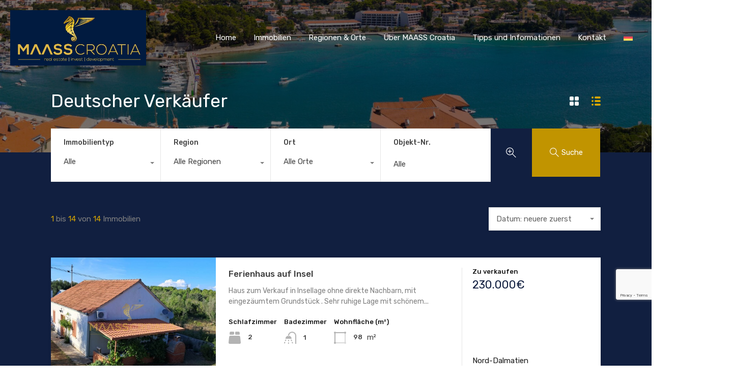

--- FILE ---
content_type: text/html; charset=UTF-8
request_url: https://www.kroatien-immo.de/top-objekte/deutscher-verkaeufer/
body_size: 44196
content:
<!doctype html>
<html lang="de-DE">
<head>
    <meta charset="UTF-8">
    <meta name="viewport" content="width=device-width, initial-scale=1.0, maximum-scale=1.0, user-scalable=no">
    <link rel="profile" href="http://gmpg.org/xfn/11">
    <meta name="format-detection" content="telephone=no">
	<meta name='robots' content='index, follow, max-image-preview:large, max-snippet:-1, max-video-preview:-1' />
<link rel="alternate" hreflang="de" href="https://www.kroatien-immo.de/top-objekte/deutscher-verkaeufer/" />
<link rel="alternate" hreflang="en" href="https://www.croatiarealestate.co.uk/top-objekte/german-seller/" />
<link rel="alternate" hreflang="cs" href="https://www.chorvatsko-nemovitost.com/top-objekte/nemecky-prodejce/" />
<link rel="alternate" hreflang="da" href="https://www.ejendomme-kroatien.com/top-objekte/tysk-saelger-da/" />
<link rel="alternate" hreflang="ru" href="https://www.horvatii-nedvizhimost.com/top-objekte/%d0%bd%d0%b5%d0%bc%d0%b5%d1%86%d0%ba%d0%b8%d0%b9-%d0%bf%d1%80%d0%be%d0%b4%d0%b0%d0%b2%d0%b5%d1%86/" />
<link rel="alternate" hreflang="hu" href="https://www.ingatlanok-horvat.com/top-objekte/nemet-elado/" />
<link rel="alternate" hreflang="nl" href="https://www.maasscroatia.nl/top-objekte/duitse-verkoper/" />
<link rel="alternate" hreflang="it" href="https://www.immobiliare-croazia.com/top-objekte/venditore-tedesco-it/" />
<link rel="alternate" hreflang="pl" href="https://www.chorwackie-domy.com/top-objekte/niemiecki-sprzedawca/" />
<link rel="alternate" hreflang="hr" href="https://www.hrvatske-nekretnine.com/top-objekte/njemacki-prodavac-hr/" />
<link rel="alternate" hreflang="x-default" href="https://www.kroatien-immo.de/top-objekte/deutscher-verkaeufer/" />

	<!-- This site is optimized with the Yoast SEO plugin v24.0 - https://yoast.com/wordpress/plugins/seo/ -->
	<title>Deutscher Verkäufer Archive - MAASS Croatia</title>
	<link rel="canonical" href="https://www.kroatien-immo.de/top-objekte/deutscher-verkaeufer/" />
	<meta property="og:locale" content="de_DE" />
	<meta property="og:type" content="article" />
	<meta property="og:title" content="Deutscher Verkäufer Archive - MAASS Croatia" />
	<meta property="og:url" content="https://www.kroatien-immo.de/top-objekte/deutscher-verkaeufer/" />
	<meta property="og:site_name" content="MAASS Croatia" />
	<meta name="twitter:card" content="summary_large_image" />
	<script type="application/ld+json" class="yoast-schema-graph">{"@context":"https://schema.org","@graph":[{"@type":"CollectionPage","@id":"https://www.kroatien-immo.de/top-objekte/deutscher-verkaeufer/","url":"https://www.kroatien-immo.de/top-objekte/deutscher-verkaeufer/","name":"Deutscher Verkäufer Archive - MAASS Croatia","isPartOf":{"@id":"https://www.kroatien-immo.de/#website"},"primaryImageOfPage":{"@id":"https://www.kroatien-immo.de/top-objekte/deutscher-verkaeufer/#primaryimage"},"image":{"@id":"https://www.kroatien-immo.de/top-objekte/deutscher-verkaeufer/#primaryimage"},"thumbnailUrl":"https://www.kroatien-immo.de/wp-content/uploads/2025/10/c21b7528-09a1-4497-8b80-99f57d8c0a84.jpg","breadcrumb":{"@id":"https://www.kroatien-immo.de/top-objekte/deutscher-verkaeufer/#breadcrumb"},"inLanguage":"de-DE"},{"@type":"ImageObject","inLanguage":"de-DE","@id":"https://www.kroatien-immo.de/top-objekte/deutscher-verkaeufer/#primaryimage","url":"https://www.kroatien-immo.de/wp-content/uploads/2025/10/c21b7528-09a1-4497-8b80-99f57d8c0a84.jpg","contentUrl":"https://www.kroatien-immo.de/wp-content/uploads/2025/10/c21b7528-09a1-4497-8b80-99f57d8c0a84.jpg","width":1240,"height":930},{"@type":"BreadcrumbList","@id":"https://www.kroatien-immo.de/top-objekte/deutscher-verkaeufer/#breadcrumb","itemListElement":[{"@type":"ListItem","position":1,"name":"Startseite","item":"https://www.kroatien-immo.de/"},{"@type":"ListItem","position":2,"name":"Deutscher Verkäufer"}]},{"@type":"WebSite","@id":"https://www.kroatien-immo.de/#website","url":"https://www.kroatien-immo.de/","name":"MAASS Croatia","description":"Immobilien &amp; Investitionen in Kroatien","publisher":{"@id":"https://www.kroatien-immo.de/#organization"},"potentialAction":[{"@type":"SearchAction","target":{"@type":"EntryPoint","urlTemplate":"https://www.kroatien-immo.de/?s={search_term_string}"},"query-input":{"@type":"PropertyValueSpecification","valueRequired":true,"valueName":"search_term_string"}}],"inLanguage":"de-DE"},{"@type":"Organization","@id":"https://www.kroatien-immo.de/#organization","name":"MAASS Croatia","url":"https://www.kroatien-immo.de/","logo":{"@type":"ImageObject","inLanguage":"de-DE","@id":"https://www.kroatien-immo.de/#/schema/logo/image/","url":"https://www.kroatien-immo.de/wp-content/uploads/2018/03/Maass-Logo-Facebook-2.1.png","contentUrl":"https://www.kroatien-immo.de/wp-content/uploads/2018/03/Maass-Logo-Facebook-2.1.png","width":851,"height":258,"caption":"MAASS Croatia"},"image":{"@id":"https://www.kroatien-immo.de/#/schema/logo/image/"}}]}</script>
	<!-- / Yoast SEO plugin. -->


<link rel='dns-prefetch' href='//unpkg.com' />
<link rel='dns-prefetch' href='//www.google.com' />
<link rel='dns-prefetch' href='//fonts.googleapis.com' />
<link rel="alternate" type="application/rss+xml" title="MAASS Croatia &raquo; Feed" href="https://www.kroatien-immo.de/feed/" />
<link rel="alternate" type="application/rss+xml" title="MAASS Croatia &raquo; Kommentar-Feed" href="https://www.kroatien-immo.de/comments/feed/" />
<link rel="alternate" type="application/rss+xml" title="MAASS Croatia &raquo; Deutscher Verkäufer Immobilien Eigenschaft Feed" href="https://www.kroatien-immo.de/top-objekte/deutscher-verkaeufer/feed/" />
<script type="text/javascript">
/* <![CDATA[ */
window._wpemojiSettings = {"baseUrl":"https:\/\/s.w.org\/images\/core\/emoji\/15.0.3\/72x72\/","ext":".png","svgUrl":"https:\/\/s.w.org\/images\/core\/emoji\/15.0.3\/svg\/","svgExt":".svg","source":{"concatemoji":"https:\/\/www.kroatien-immo.de\/wp-includes\/js\/wp-emoji-release.min.js?ver=6.5"}};
/*! This file is auto-generated */
!function(i,n){var o,s,e;function c(e){try{var t={supportTests:e,timestamp:(new Date).valueOf()};sessionStorage.setItem(o,JSON.stringify(t))}catch(e){}}function p(e,t,n){e.clearRect(0,0,e.canvas.width,e.canvas.height),e.fillText(t,0,0);var t=new Uint32Array(e.getImageData(0,0,e.canvas.width,e.canvas.height).data),r=(e.clearRect(0,0,e.canvas.width,e.canvas.height),e.fillText(n,0,0),new Uint32Array(e.getImageData(0,0,e.canvas.width,e.canvas.height).data));return t.every(function(e,t){return e===r[t]})}function u(e,t,n){switch(t){case"flag":return n(e,"\ud83c\udff3\ufe0f\u200d\u26a7\ufe0f","\ud83c\udff3\ufe0f\u200b\u26a7\ufe0f")?!1:!n(e,"\ud83c\uddfa\ud83c\uddf3","\ud83c\uddfa\u200b\ud83c\uddf3")&&!n(e,"\ud83c\udff4\udb40\udc67\udb40\udc62\udb40\udc65\udb40\udc6e\udb40\udc67\udb40\udc7f","\ud83c\udff4\u200b\udb40\udc67\u200b\udb40\udc62\u200b\udb40\udc65\u200b\udb40\udc6e\u200b\udb40\udc67\u200b\udb40\udc7f");case"emoji":return!n(e,"\ud83d\udc26\u200d\u2b1b","\ud83d\udc26\u200b\u2b1b")}return!1}function f(e,t,n){var r="undefined"!=typeof WorkerGlobalScope&&self instanceof WorkerGlobalScope?new OffscreenCanvas(300,150):i.createElement("canvas"),a=r.getContext("2d",{willReadFrequently:!0}),o=(a.textBaseline="top",a.font="600 32px Arial",{});return e.forEach(function(e){o[e]=t(a,e,n)}),o}function t(e){var t=i.createElement("script");t.src=e,t.defer=!0,i.head.appendChild(t)}"undefined"!=typeof Promise&&(o="wpEmojiSettingsSupports",s=["flag","emoji"],n.supports={everything:!0,everythingExceptFlag:!0},e=new Promise(function(e){i.addEventListener("DOMContentLoaded",e,{once:!0})}),new Promise(function(t){var n=function(){try{var e=JSON.parse(sessionStorage.getItem(o));if("object"==typeof e&&"number"==typeof e.timestamp&&(new Date).valueOf()<e.timestamp+604800&&"object"==typeof e.supportTests)return e.supportTests}catch(e){}return null}();if(!n){if("undefined"!=typeof Worker&&"undefined"!=typeof OffscreenCanvas&&"undefined"!=typeof URL&&URL.createObjectURL&&"undefined"!=typeof Blob)try{var e="postMessage("+f.toString()+"("+[JSON.stringify(s),u.toString(),p.toString()].join(",")+"));",r=new Blob([e],{type:"text/javascript"}),a=new Worker(URL.createObjectURL(r),{name:"wpTestEmojiSupports"});return void(a.onmessage=function(e){c(n=e.data),a.terminate(),t(n)})}catch(e){}c(n=f(s,u,p))}t(n)}).then(function(e){for(var t in e)n.supports[t]=e[t],n.supports.everything=n.supports.everything&&n.supports[t],"flag"!==t&&(n.supports.everythingExceptFlag=n.supports.everythingExceptFlag&&n.supports[t]);n.supports.everythingExceptFlag=n.supports.everythingExceptFlag&&!n.supports.flag,n.DOMReady=!1,n.readyCallback=function(){n.DOMReady=!0}}).then(function(){return e}).then(function(){var e;n.supports.everything||(n.readyCallback(),(e=n.source||{}).concatemoji?t(e.concatemoji):e.wpemoji&&e.twemoji&&(t(e.twemoji),t(e.wpemoji)))}))}((window,document),window._wpemojiSettings);
/* ]]> */
</script>
<style id='wp-emoji-styles-inline-css' type='text/css'>

	img.wp-smiley, img.emoji {
		display: inline !important;
		border: none !important;
		box-shadow: none !important;
		height: 1em !important;
		width: 1em !important;
		margin: 0 0.07em !important;
		vertical-align: -0.1em !important;
		background: none !important;
		padding: 0 !important;
	}
</style>
<link rel='stylesheet' id='wp-block-library-css' href='https://www.kroatien-immo.de/wp-includes/css/dist/block-library/style.min.css?ver=6.5' type='text/css' media='all' />
<style id='wp-block-library-theme-inline-css' type='text/css'>
.wp-block-audio figcaption{color:#555;font-size:13px;text-align:center}.is-dark-theme .wp-block-audio figcaption{color:#ffffffa6}.wp-block-audio{margin:0 0 1em}.wp-block-code{border:1px solid #ccc;border-radius:4px;font-family:Menlo,Consolas,monaco,monospace;padding:.8em 1em}.wp-block-embed figcaption{color:#555;font-size:13px;text-align:center}.is-dark-theme .wp-block-embed figcaption{color:#ffffffa6}.wp-block-embed{margin:0 0 1em}.blocks-gallery-caption{color:#555;font-size:13px;text-align:center}.is-dark-theme .blocks-gallery-caption{color:#ffffffa6}.wp-block-image figcaption{color:#555;font-size:13px;text-align:center}.is-dark-theme .wp-block-image figcaption{color:#ffffffa6}.wp-block-image{margin:0 0 1em}.wp-block-pullquote{border-bottom:4px solid;border-top:4px solid;color:currentColor;margin-bottom:1.75em}.wp-block-pullquote cite,.wp-block-pullquote footer,.wp-block-pullquote__citation{color:currentColor;font-size:.8125em;font-style:normal;text-transform:uppercase}.wp-block-quote{border-left:.25em solid;margin:0 0 1.75em;padding-left:1em}.wp-block-quote cite,.wp-block-quote footer{color:currentColor;font-size:.8125em;font-style:normal;position:relative}.wp-block-quote.has-text-align-right{border-left:none;border-right:.25em solid;padding-left:0;padding-right:1em}.wp-block-quote.has-text-align-center{border:none;padding-left:0}.wp-block-quote.is-large,.wp-block-quote.is-style-large,.wp-block-quote.is-style-plain{border:none}.wp-block-search .wp-block-search__label{font-weight:700}.wp-block-search__button{border:1px solid #ccc;padding:.375em .625em}:where(.wp-block-group.has-background){padding:1.25em 2.375em}.wp-block-separator.has-css-opacity{opacity:.4}.wp-block-separator{border:none;border-bottom:2px solid;margin-left:auto;margin-right:auto}.wp-block-separator.has-alpha-channel-opacity{opacity:1}.wp-block-separator:not(.is-style-wide):not(.is-style-dots){width:100px}.wp-block-separator.has-background:not(.is-style-dots){border-bottom:none;height:1px}.wp-block-separator.has-background:not(.is-style-wide):not(.is-style-dots){height:2px}.wp-block-table{margin:0 0 1em}.wp-block-table td,.wp-block-table th{word-break:normal}.wp-block-table figcaption{color:#555;font-size:13px;text-align:center}.is-dark-theme .wp-block-table figcaption{color:#ffffffa6}.wp-block-video figcaption{color:#555;font-size:13px;text-align:center}.is-dark-theme .wp-block-video figcaption{color:#ffffffa6}.wp-block-video{margin:0 0 1em}.wp-block-template-part.has-background{margin-bottom:0;margin-top:0;padding:1.25em 2.375em}
</style>
<style id='classic-theme-styles-inline-css' type='text/css'>
/*! This file is auto-generated */
.wp-block-button__link{color:#fff;background-color:#32373c;border-radius:9999px;box-shadow:none;text-decoration:none;padding:calc(.667em + 2px) calc(1.333em + 2px);font-size:1.125em}.wp-block-file__button{background:#32373c;color:#fff;text-decoration:none}
</style>
<style id='global-styles-inline-css' type='text/css'>
body{--wp--preset--color--black: #394041;--wp--preset--color--cyan-bluish-gray: #abb8c3;--wp--preset--color--white: #fff;--wp--preset--color--pale-pink: #f78da7;--wp--preset--color--vivid-red: #cf2e2e;--wp--preset--color--luminous-vivid-orange: #ff6900;--wp--preset--color--luminous-vivid-amber: #fcb900;--wp--preset--color--light-green-cyan: #7bdcb5;--wp--preset--color--vivid-green-cyan: #00d084;--wp--preset--color--pale-cyan-blue: #8ed1fc;--wp--preset--color--vivid-cyan-blue: #0693e3;--wp--preset--color--vivid-purple: #9b51e0;--wp--preset--color--primary: #ea723d;--wp--preset--color--orange-dark: #e0652e;--wp--preset--color--secondary: #1ea69a;--wp--preset--color--blue-dark: #0b8278;--wp--preset--gradient--vivid-cyan-blue-to-vivid-purple: linear-gradient(135deg,rgba(6,147,227,1) 0%,rgb(155,81,224) 100%);--wp--preset--gradient--light-green-cyan-to-vivid-green-cyan: linear-gradient(135deg,rgb(122,220,180) 0%,rgb(0,208,130) 100%);--wp--preset--gradient--luminous-vivid-amber-to-luminous-vivid-orange: linear-gradient(135deg,rgba(252,185,0,1) 0%,rgba(255,105,0,1) 100%);--wp--preset--gradient--luminous-vivid-orange-to-vivid-red: linear-gradient(135deg,rgba(255,105,0,1) 0%,rgb(207,46,46) 100%);--wp--preset--gradient--very-light-gray-to-cyan-bluish-gray: linear-gradient(135deg,rgb(238,238,238) 0%,rgb(169,184,195) 100%);--wp--preset--gradient--cool-to-warm-spectrum: linear-gradient(135deg,rgb(74,234,220) 0%,rgb(151,120,209) 20%,rgb(207,42,186) 40%,rgb(238,44,130) 60%,rgb(251,105,98) 80%,rgb(254,248,76) 100%);--wp--preset--gradient--blush-light-purple: linear-gradient(135deg,rgb(255,206,236) 0%,rgb(152,150,240) 100%);--wp--preset--gradient--blush-bordeaux: linear-gradient(135deg,rgb(254,205,165) 0%,rgb(254,45,45) 50%,rgb(107,0,62) 100%);--wp--preset--gradient--luminous-dusk: linear-gradient(135deg,rgb(255,203,112) 0%,rgb(199,81,192) 50%,rgb(65,88,208) 100%);--wp--preset--gradient--pale-ocean: linear-gradient(135deg,rgb(255,245,203) 0%,rgb(182,227,212) 50%,rgb(51,167,181) 100%);--wp--preset--gradient--electric-grass: linear-gradient(135deg,rgb(202,248,128) 0%,rgb(113,206,126) 100%);--wp--preset--gradient--midnight: linear-gradient(135deg,rgb(2,3,129) 0%,rgb(40,116,252) 100%);--wp--preset--font-size--small: 14px;--wp--preset--font-size--medium: 20px;--wp--preset--font-size--large: 28px;--wp--preset--font-size--x-large: 42px;--wp--preset--font-size--normal: 16px;--wp--preset--font-size--huge: 36px;--wp--preset--spacing--20: 0.44rem;--wp--preset--spacing--30: 0.67rem;--wp--preset--spacing--40: 1rem;--wp--preset--spacing--50: 1.5rem;--wp--preset--spacing--60: 2.25rem;--wp--preset--spacing--70: 3.38rem;--wp--preset--spacing--80: 5.06rem;--wp--preset--shadow--natural: 6px 6px 9px rgba(0, 0, 0, 0.2);--wp--preset--shadow--deep: 12px 12px 50px rgba(0, 0, 0, 0.4);--wp--preset--shadow--sharp: 6px 6px 0px rgba(0, 0, 0, 0.2);--wp--preset--shadow--outlined: 6px 6px 0px -3px rgba(255, 255, 255, 1), 6px 6px rgba(0, 0, 0, 1);--wp--preset--shadow--crisp: 6px 6px 0px rgba(0, 0, 0, 1);}:where(.is-layout-flex){gap: 0.5em;}:where(.is-layout-grid){gap: 0.5em;}body .is-layout-flow > .alignleft{float: left;margin-inline-start: 0;margin-inline-end: 2em;}body .is-layout-flow > .alignright{float: right;margin-inline-start: 2em;margin-inline-end: 0;}body .is-layout-flow > .aligncenter{margin-left: auto !important;margin-right: auto !important;}body .is-layout-constrained > .alignleft{float: left;margin-inline-start: 0;margin-inline-end: 2em;}body .is-layout-constrained > .alignright{float: right;margin-inline-start: 2em;margin-inline-end: 0;}body .is-layout-constrained > .aligncenter{margin-left: auto !important;margin-right: auto !important;}body .is-layout-constrained > :where(:not(.alignleft):not(.alignright):not(.alignfull)){max-width: var(--wp--style--global--content-size);margin-left: auto !important;margin-right: auto !important;}body .is-layout-constrained > .alignwide{max-width: var(--wp--style--global--wide-size);}body .is-layout-flex{display: flex;}body .is-layout-flex{flex-wrap: wrap;align-items: center;}body .is-layout-flex > *{margin: 0;}body .is-layout-grid{display: grid;}body .is-layout-grid > *{margin: 0;}:where(.wp-block-columns.is-layout-flex){gap: 2em;}:where(.wp-block-columns.is-layout-grid){gap: 2em;}:where(.wp-block-post-template.is-layout-flex){gap: 1.25em;}:where(.wp-block-post-template.is-layout-grid){gap: 1.25em;}.has-black-color{color: var(--wp--preset--color--black) !important;}.has-cyan-bluish-gray-color{color: var(--wp--preset--color--cyan-bluish-gray) !important;}.has-white-color{color: var(--wp--preset--color--white) !important;}.has-pale-pink-color{color: var(--wp--preset--color--pale-pink) !important;}.has-vivid-red-color{color: var(--wp--preset--color--vivid-red) !important;}.has-luminous-vivid-orange-color{color: var(--wp--preset--color--luminous-vivid-orange) !important;}.has-luminous-vivid-amber-color{color: var(--wp--preset--color--luminous-vivid-amber) !important;}.has-light-green-cyan-color{color: var(--wp--preset--color--light-green-cyan) !important;}.has-vivid-green-cyan-color{color: var(--wp--preset--color--vivid-green-cyan) !important;}.has-pale-cyan-blue-color{color: var(--wp--preset--color--pale-cyan-blue) !important;}.has-vivid-cyan-blue-color{color: var(--wp--preset--color--vivid-cyan-blue) !important;}.has-vivid-purple-color{color: var(--wp--preset--color--vivid-purple) !important;}.has-black-background-color{background-color: var(--wp--preset--color--black) !important;}.has-cyan-bluish-gray-background-color{background-color: var(--wp--preset--color--cyan-bluish-gray) !important;}.has-white-background-color{background-color: var(--wp--preset--color--white) !important;}.has-pale-pink-background-color{background-color: var(--wp--preset--color--pale-pink) !important;}.has-vivid-red-background-color{background-color: var(--wp--preset--color--vivid-red) !important;}.has-luminous-vivid-orange-background-color{background-color: var(--wp--preset--color--luminous-vivid-orange) !important;}.has-luminous-vivid-amber-background-color{background-color: var(--wp--preset--color--luminous-vivid-amber) !important;}.has-light-green-cyan-background-color{background-color: var(--wp--preset--color--light-green-cyan) !important;}.has-vivid-green-cyan-background-color{background-color: var(--wp--preset--color--vivid-green-cyan) !important;}.has-pale-cyan-blue-background-color{background-color: var(--wp--preset--color--pale-cyan-blue) !important;}.has-vivid-cyan-blue-background-color{background-color: var(--wp--preset--color--vivid-cyan-blue) !important;}.has-vivid-purple-background-color{background-color: var(--wp--preset--color--vivid-purple) !important;}.has-black-border-color{border-color: var(--wp--preset--color--black) !important;}.has-cyan-bluish-gray-border-color{border-color: var(--wp--preset--color--cyan-bluish-gray) !important;}.has-white-border-color{border-color: var(--wp--preset--color--white) !important;}.has-pale-pink-border-color{border-color: var(--wp--preset--color--pale-pink) !important;}.has-vivid-red-border-color{border-color: var(--wp--preset--color--vivid-red) !important;}.has-luminous-vivid-orange-border-color{border-color: var(--wp--preset--color--luminous-vivid-orange) !important;}.has-luminous-vivid-amber-border-color{border-color: var(--wp--preset--color--luminous-vivid-amber) !important;}.has-light-green-cyan-border-color{border-color: var(--wp--preset--color--light-green-cyan) !important;}.has-vivid-green-cyan-border-color{border-color: var(--wp--preset--color--vivid-green-cyan) !important;}.has-pale-cyan-blue-border-color{border-color: var(--wp--preset--color--pale-cyan-blue) !important;}.has-vivid-cyan-blue-border-color{border-color: var(--wp--preset--color--vivid-cyan-blue) !important;}.has-vivid-purple-border-color{border-color: var(--wp--preset--color--vivid-purple) !important;}.has-vivid-cyan-blue-to-vivid-purple-gradient-background{background: var(--wp--preset--gradient--vivid-cyan-blue-to-vivid-purple) !important;}.has-light-green-cyan-to-vivid-green-cyan-gradient-background{background: var(--wp--preset--gradient--light-green-cyan-to-vivid-green-cyan) !important;}.has-luminous-vivid-amber-to-luminous-vivid-orange-gradient-background{background: var(--wp--preset--gradient--luminous-vivid-amber-to-luminous-vivid-orange) !important;}.has-luminous-vivid-orange-to-vivid-red-gradient-background{background: var(--wp--preset--gradient--luminous-vivid-orange-to-vivid-red) !important;}.has-very-light-gray-to-cyan-bluish-gray-gradient-background{background: var(--wp--preset--gradient--very-light-gray-to-cyan-bluish-gray) !important;}.has-cool-to-warm-spectrum-gradient-background{background: var(--wp--preset--gradient--cool-to-warm-spectrum) !important;}.has-blush-light-purple-gradient-background{background: var(--wp--preset--gradient--blush-light-purple) !important;}.has-blush-bordeaux-gradient-background{background: var(--wp--preset--gradient--blush-bordeaux) !important;}.has-luminous-dusk-gradient-background{background: var(--wp--preset--gradient--luminous-dusk) !important;}.has-pale-ocean-gradient-background{background: var(--wp--preset--gradient--pale-ocean) !important;}.has-electric-grass-gradient-background{background: var(--wp--preset--gradient--electric-grass) !important;}.has-midnight-gradient-background{background: var(--wp--preset--gradient--midnight) !important;}.has-small-font-size{font-size: var(--wp--preset--font-size--small) !important;}.has-medium-font-size{font-size: var(--wp--preset--font-size--medium) !important;}.has-large-font-size{font-size: var(--wp--preset--font-size--large) !important;}.has-x-large-font-size{font-size: var(--wp--preset--font-size--x-large) !important;}
.wp-block-navigation a:where(:not(.wp-element-button)){color: inherit;}
:where(.wp-block-post-template.is-layout-flex){gap: 1.25em;}:where(.wp-block-post-template.is-layout-grid){gap: 1.25em;}
:where(.wp-block-columns.is-layout-flex){gap: 2em;}:where(.wp-block-columns.is-layout-grid){gap: 2em;}
.wp-block-pullquote{font-size: 1.5em;line-height: 1.6;}
</style>
<link rel='stylesheet' id='wpml-blocks-css' href='https://www.kroatien-immo.de/wp-content/plugins/sitepress-multilingual-cms/dist/css/blocks/styles.css?ver=4.6.14' type='text/css' media='all' />
<link rel='stylesheet' id='wpml-legacy-horizontal-list-0-css' href='https://www.kroatien-immo.de/wp-content/plugins/sitepress-multilingual-cms/templates/language-switchers/legacy-list-horizontal/style.min.css?ver=1' type='text/css' media='all' />
<link rel='stylesheet' id='wpml-menu-item-0-css' href='https://www.kroatien-immo.de/wp-content/plugins/sitepress-multilingual-cms/templates/language-switchers/menu-item/style.min.css?ver=1' type='text/css' media='all' />
<link rel='stylesheet' id='main-css-css' href='https://www.kroatien-immo.de/wp-content/themes/realhomes/assets/modern/styles/css/main.min.css?ver=4.2.1' type='text/css' media='all' />
<style id='main-css-inline-css' type='text/css'>
#scroll-top { bottom : 40px; }
.rh_banner .rh_banner__title { color : #ffffff; }
.inspiry_mod_header_varition_one ul.rh_menu__main li a:hover,
							   .inspiry_mod_header_varition_one ul.rh_menu__main > .current-menu-item > a,
							   .inspiry_mod_header_varition_one ul.rh_menu__main > .current-menu-ancestor > a,
							   .inspiry_mod_header_varition_one ul.rh_menu__main li:hover, 
							   .rh_menu--hover,
							   .rh_section__featured .rh_flexslider__nav a:hover,
							   .dsidx-widget-guided-search form input[type=submit]:hover,
							   .dsidx-widget-quick-search form input[type=submit]:hover,
							   #ihf-main-container .btn-primary.active,
							   .rh_prop_search__buttons_smart .rh_prop_search__advance a,
							   .rh_prop_search__buttons_smart .rh_prop_search__searchBtn button,
							   .rh_header_var_1 ul.rh_menu__main li:hover,
							   .rh_header_var_1 ul.rh_menu__main > .current-menu-item > a,
							   .rh_header_var_1 ul.rh_menu__main > .current-menu-ancestor > a,
							   .rh_header_var_1 ul.rh_menu__main li a:hover,
							   .rh_btn--secondary, 
							   .mc4wp-form-fields input[type="submit"],
							   .inspiry_mod_search_form_smart .rh_prop_search__buttons_smart .rh_prop_search__searchBtn button,
							   .inspiry_mod_search_form_smart .rh_prop_search__buttons_smart .rh_prop_search__advance a,
							   .rh_form__item .inspiry-details-wrapper .inspiry-detail .add-detail,
							   .brands-owl-carousel .owl-nav button.owl-prev:hover:not(.disabled), 
							   .brands-owl-carousel .owl-nav button.owl-next:hover:not(.disabled),
							   .rh_agent_options label .control__indicator:after,
							   .inspiry_bs_orange div.dropdown-menu,
							   .rh_prop_search__form_smart .inspiry_select_picker_trigger.open button.dropdown-toggle,
							   .rh_prop_search__form_smart .inspiry_select_picker_trigger div.dropdown-menu,
							   .widget.RVR_Booking_Widget h4.title,
							   .rvr_phone_icon,
							   .rh_cfos .cfos_phone_icon,
							   .woocommerce span.onsale, .woocommerce .widget_price_filter .ui-slider .ui-slider-handle, .woocommerce .widget_price_filter .price_slider_wrapper .ui-widget-content { background : #111f40; }
.rh_cfos .cfos_phone_icon:after,
								.rvr_phone_icon:after { border-left-color : #111f40; }
.rtl .rh_cfos .cfos_phone_icon:before,
								.rh_prop_search__form_smart .rh_form_smart_top_fields .inspiry_select_picker_trigger.open button.dropdown-toggle { border-right-color : #111f40; }
.rh_agent_card__wrap .rh_agent_card__details .rh_agent_card__contact .rh_agent_card__link .rh_agent_form .rh_agent_form__row,
				               .rh_agent_form .rh_agent_card__wrap .rh_agent_card__details .rh_agent_card__contact .rh_agent_card__link .rh_agent_form__row,
							   .rh_agent_card__wrap .rh_agent_card__details .rh_agent_card__contact .rh_agent_card__link p,
							   .rh_agent_card__wrap .rh_agent_card__details .rh_agent_card__contact .rh_agent_card__link span,
							   .rh_agent_card__wrap .rh_agent_card__details .rh_agent_card__contact .rh_agent_card__link i,
							   .qe-faqs-filters-container li a:hover,
							   #dsidx-top-search span.dsidx-search-bar-openclose:hover,
							   #dsidx.dsidx-results .dsidx-paging-control a:hover,
							   .dsidx-results-widget .dsidx-expanded .featured-listing>h4 a:hover,
							   .commentlist article .comment-detail-wrap .comment-reply-link:hover,
							   .rh_modal .rh_modal__wrap a:hover,
							   .agent-content-wrapper .description a, 
							   .agent-content-wrapper .rh_agent_card__link,
							   .rh_prop_search__wrap_smart .open_more_features,
							   .inspiry_mod_search_form_smart .rh_prop_search__wrap_smart .open_more_features,
							   .rh_section__news_wrap .categories a:hover,
							   .rh_agent .rh_agent__details .rh_agent__phone a:hover,
							   .rvr_optional_services_status li.rh_property__feature .rvr_not_available i,
							   .rvr_fa_icon
							    { color : #111f40; }
.rh_prop_search__buttons_smart .rh_prop_search__searchBtn button:hover,
								.inspiry_mod_search_form_smart .rh_prop_search__buttons_smart .rh_prop_search__searchBtn button:hover,
								.rh_form__item .inspiry-details-wrapper .inspiry-detail .add-detail:hover
								 { background : #101d3b; }
.inspiry_bs_orange div.dropdown-menu li.selected a,
								.inspiry_bs_orange div.dropdown-menu li:hover a,
								.rh_prop_search__form_smart .inspiry_select_picker_trigger div.dropdown-menu li.selected a,
								.rh_prop_search__form_smart .inspiry_select_picker_trigger div.dropdown-menu li:hover a,
								.rh_prop_search__form_smart .inspiry_select_picker_trigger div.dropdown-menu ::-webkit-scrollbar-thumb,
								.rh_prop_search__form_smart .inspiry_select_picker_trigger .bs-actionsbox .btn-block .bs-select-all:hover,
								.rh_prop_search__form_smart .inspiry_select_picker_trigger .bs-actionsbox .btn-block .bs-deselect-all:hover { background : #0e1a36; }
.rh_prop_search__form_smart .inspiry_select_picker_trigger div.dropdown-menu ::-webkit-scrollbar-thumb { outline-color : #0e1a36; }
.rh_prop_search__form_smart .inspiry_select_picker_trigger div.dropdown-menu ::-webkit-scrollbar-track { box-shadow :  inset 0 0 6px #0e1a36; }
.rh_cta__wrap .rh_cta__btns .rh_btn--secondary,
				.availability-calendar table td.unavailable,
				div.daterangepicker .calendar-table td.reserved,
				.rh_property__ava_calendar_wrap .calendar-guide ul li.reserved-days::before { background : rgba(17,31,64,1); }
.rh_cta__wrap .rh_cta__btns .rh_btn--secondary:hover, 
								.rh_btn--secondary:hover, .mc4wp-form-fields input:hover[type="submit"],
								.inspiry_mod_search_form_smart .rh_prop_search__buttons_smart .rh_prop_search__advance a { background : rgba(17,31,64,0.8); }
.rh_modal .rh_modal__wrap .rh_modal__dashboard .rh_modal__dash_link:hover svg,
								.rh_property__features_wrap .rh_property__feature .rh_done_icon svg,
								.rh_prop_card .rh_prop_card__thumbnail .rh_prop_card__btns a:hover svg path,
								.rh_list_card__wrap .rh_list_card__map_thumbnail .rh_list_card__btns a:hover svg path,
								.rh_property__print .rh_single_compare_button .highlight svg path,
								.rh_double_check,
								.rh_fav_icon_box a:hover svg path,
								.highlight svg path { fill : #111f40; }
ul.rh_menu__main ul.sub-menu,
							   .rh_header_var_1 ul.rh_menu__main ul.sub-menu,
							   .rh_header_var_1 ul.rh_menu__main ul.sub-menu ul.sub-menu { border-top-color : #111f40; }
.qe-testimonial-wrapper .qe-testimonial-img a:hover .avatar,
							   .commentlist article>a:hover img,
							   .rh_var_header .rh_menu__main .current-menu-ancestor,
							    .rh_var_header .rh_menu__main .current-menu-item,
							    .rh_var_header .rh_menu__main > li:hover,
							    .rh_prop_search__form_smart .inspiry_select_picker_trigger.open button.dropdown-toggle
							     { border-color : #111f40; }
::selection { background-color : #1ea69a; }
::-moz-selection { background-color : #1ea69a; }
.rh_slide__desc .rh_slide_prop_price span,
							   .rh_slide__desc h3 .title:hover,
							   .rh_section--props_padding .rh_section__head .rh_section__subtitle,
							   .rh_section .rh_section__head .rh_section__subtitle,
							   .rh_prop_card .rh_prop_card__details h3 a:hover,
							   .rh_list_card__wrap .rh_list_card__map_wrap h3 a:hover,
							   .rh_list_card__wrap .rh_list_card__details_wrap h3 a:hover,
							   .rh_prop_card .rh_prop_card__details .rh_prop_card__priceLabel .rh_prop_card__price,
							   .rh_list_card__wrap .rh_list_card__map_details .rh_list_card__priceLabel .rh_list_card__price .price,
							   .rh_list_card__wrap .rh_list_card__priceLabel .rh_list_card__price .price,
							   .rh_prop_card .rh_prop_card__thumbnail .rh_overlay__contents a:hover,
							   .rh_agent .rh_agent__details h3 a:hover,
							   .rh_agent .rh_agent__details .rh_agent__phone a,
							   .rh_agent .rh_agent__details .rh_agent__email:hover,
							   .rh_agent .rh_agent__details .rh_agent__listed .figure,
							   .rh_list_card__wrap .rh_list_card__thumbnail .rh_overlay__contents a:hover,
							   .property-template-default .rh_page__property_price .price,
							   .rh_page__property .rh_page__property_price .price,
							   .rh_property_agent .rh_property_agent__agent_info .email .value,
							   .rh_property__id .id,
							   .rh_property__heading,
							   .rvr_price_details_wrap .rvr_price_details ul li.bulk-pricing-heading,
							   .rh_agent_card__wrap .rh_agent_card__head .rh_agent_card__listings .count,
							   .rh_agent_card__wrap .rh_agent_card__details .rh_agent_card__contact .rh_agent_card__link:hover .rh_agent_form .rh_agent_form__row,
							   .rh_agent_form .rh_agent_card__wrap .rh_agent_card__details .rh_agent_card__contact .rh_agent_card__link:hover .rh_agent_form__row,
							   .rh_agent_card__wrap .rh_agent_card__details .rh_agent_card__contact .rh_agent_card__link:hover p,
							   .rh_agent_card__wrap .rh_agent_card__details .rh_agent_card__contact .rh_agent_card__link:hover span,
							   .rh_agent_card__wrap .rh_agent_card__details .rh_agent_card__contact .rh_agent_card__link:hover i,
							   .rh_agent_card__wrap .rh_agent_card__head .rh_agent_card__name .name a:hover,
							   .rh_agent_card__wrap .rh_agent_card__details .rh_agent_card__contact .rh_agent_card__contact_wrap .contact a:hover,
							   .rh_agent_profile__wrap .rh_agent_profile__head .rh_agent_profile__details .detail a:hover,
							   .rh_agent_profile__wrap .rh_agent_profile__head .rh_agent_profile__dp .listed_properties .number,
							   .agent-content-wrapper .listed_properties .number,
							   .rh_page__head .rh_page__title .sub,
							   .rh_gallery__wrap .rh_gallery__item .item-title a:hover,
							   .qe-testimonial-wrapper .qe-testimonial-byline a,
							   .qe-faqs-filters-container li a,
							   ol.dsidx-results li.dsidx-prop-summary .dsidx-prop-features>div:before,
							   #dsidx-top-search span.dsidx-search-bar-openclose,
							   #dsidx.dsidx-results .dsidx-paging-control a,
							   .dsidx-results:not(.dsidx-results-grid) #dsidx-listings .dsidx-listing .dsidx-data .dsidx-primary-data .dsidx-price,
							   .dsidx-results:not(.dsidx-results-grid) #dsidx-listings .dsidx-listing .dsidx-data .dsidx-secondary-data>div:before,
							   .dsidx-results-widget .dsidx-expanded .featured-listing ul li:before,
							   #ihf-main-container a:focus,
							   #ihf-main-container a:hover,
							   #ihf-main-container h4.ihf-price,
							   #ihf-main-container a:hover .ihf-grid-result-address,
							   #ihf-main-container a:focus .ihf-grid-result-address,
							   .commentlist article .comment-detail-wrap .comment-reply-link,
							   .page-breadcrumbs-modern li a,
							   .page-breadcrumbs-modern li i,
							   .agent-content-wrapper .description a:hover,
							   .agent-content-wrapper .rh_agent_card__link:hover,
							   .property-thumbnail .property-price p,
							   .property-thumbnail .property-title a:hover,
							   .rh_property__agent_head .description p a:hover,
							   .rh_property__agent_head .contacts-list .contact.email a:hover,
							   .rh_section__news_wrap .categories a,
							   .rh_section__news_wrap h3 a:hover,
							   .rh_compare__slide_img .rh_compare_view_title:hover,
							   div.rh_login_modal_wrapper .rh_login_tabs li.rh_active,
							   div.rh_login_modal_wrapper .rh_login_tabs li:hover,
							   .rh_list_card__wrap .rh_list_card__map_thumbnail .rh_overlay__contents a:hover,
							   body .leaflet-popup-content p,
							   body .leaflet-popup-content .osm-popup-title a:hover,
							   body .rh_compare__slide_img .rh_compare_view_title:hover,
							   .rh_my-property .rh_my-property__publish .publish h5,
							   .rh_property__yelp_wrap .yelp-places-group-title i,
							   .infoBox .map-info-window p,
							   .rvr_request_cta_number_wrapper .rvr-phone-number a,
							   .widget.RVR_Owner_Widget .rvr_widget_owner_label,
							   .infoBox .map-info-window a:hover,
							   .woocommerce ul.products li.product .price, .woocommerce div.product p.price, .woocommerce div.product .rh_agent_form .price.rh_agent_form__row, .rh_agent_form .woocommerce div.product .price.rh_agent_form__row, .woocommerce div.product span.price, .woocommerce ul.cart_list li .amount, .woocommerce ul.product_list_widget li .amount,
							   .rh_property__meta_wrap .rh_property__meta i,
							   .commentlist article .comment-detail-wrap .url,
							   h3.rh_heading_stylish a:hover,
							   .rh_theme_card__priceLabel_sty .rh_theme_card__price_sty,
							   .floor-plans-accordions .floor-plan-title .floor-plan-meta .floor-price-value,
							   .rvr_guests_accommodation_wrap .rvr_guests_accommodation ul li i.fas
							    { color : #d6a400; }
.rh_btn--primary, 
							   .post-password-form input[type="submit"],
							   .widget .searchform input[type="submit"],
							   .comment-form .form-submit .submit,
							   .rh_memberships__selection .ims-stripe-button .stripe-button-el,
							   .rh_memberships__selection #ims-free-button,
							   .rh_contact__form .wpcf7-form input[type="submit"],
							   .widget_mortgage-calculator .mc-wrapper p input[type="submit"],
							   .rh_memberships__selection .ims-receipt-button #ims-receipt,
							   .rh_contact__form .rh_contact__input input[type="submit"],
							   .rh_form__item input[type="submit"], .rh_pagination__pages-nav a,
							   .rh_modal .rh_modal__wrap button,
							   .rh_section__testimonial .diagonal-mod-background,
							   .rh_section__testimonial.flat-border,
							   .rh_blog__post .entry-header,
							   .rh_prop_search__form .rh_prop_search__fields .rh_prop_search__active,
							   .dsidx-widget-guided-search form input[type=submit],
							   .dsidx-widget-quick-search form input[type=submit],
							   ol.dsidx-results li.dsidx-prop-summary .dsidx-prop-title,
							   .rh_blog__post .entry-header,
							   .dsidx-results:not(.dsidx-results-grid) #dsidx-listings .dsidx-listing .dsidx-media .dsidx-photo .dsidx-photo-count,
							   #dsidx-top-search #dsidx-search-bar .dsidx-search-controls .button button,
							   .dsidx-results-grid #dsidx-listings .dsidx-listing .dsidx-data .dsidx-primary-data .dsidx-price,
							   .dsidx-results-grid #dsidx-listings .dsidx-listing .dsidx-media .dsidx-photo .dsidx-photo-count,
							   #dsidx .dsidx-large-button,
							   #dsidx .dsidx-small-button,
							   body.dsidx .dsidx-large-button,
							   body.dsidx .dsidx-small-button,
							   #dsidx-rentzestimate-notice,
							   #dsidx-zestimate-notice,
							   #dsidx.dsidx-details .dsidx-headerbar-green,
							   #ihf-main-container .title-bar-1,
							   #ihf-main-container .btn-primary,
							   #ihf-main-container .dropdown-menu>.active>a,
							   #ihf-main-container .dropdown-menu>li>a:hover,
							   #ihf-main-container .pagination li:first-child>a,
							   #ihf-main-container .pagination li:first-child>span,
							   #ihf-main-container .pagination li:last-child>a,
							   #ihf-main-container .pagination li:last-child>span,
							   #ihf-main-container .ihf-map-search-refine-link,
							   #ihf-main-container .btn-default,
							   .rh_sidebar .widget_ihomefinderpropertiesgallery>a,
							   #ihf-main-container .ihf-social-share .ihf-share-btn-email,
							   #ihf-main-container .ihf-social-share .ihf-share-btn-facebook,
							   #ihf-main-container .ihf-social-share .ihf-share-btn-more,
							   #ihf-main-container .ihf-social-share .ihf-share-btn-print,
							   button,
							   #ihf-main-container .modal-footer .btn,
							   .ihf-map-icon,
							   .rh_var2_header_meta_wrapper,
							   .rh_var3_header,
							   .open_more_features,
							   #home-properties-section .pagination a.current,
							   #home-properties-section .pagination a:hover,
							   .inspiry-floor-plans-group-wrapper .inspiry-btn-group .real-btn,
							   body .rh_fixed_side_bar_compare .rh_compare__submit,
							   .agent-custom-contact-form .wpcf7 input[type="submit"],
							   .rh_mod_sfoi_wrapper .rh_prop_search__select.rh_prop_search__active,
							   body .leaflet-popup-tip,
							   body .marker-cluster-small div,
							   .rh_prop_search__form .rh_prop_search__fields .inspiry_bs_is_open,
							   .rh_prop_search__form .rh_prop_search__fields .inspiry_bs_is_open .inspiry_select_picker_trigger button.dropdown-toggle,
							   .rh_prop_search__form .rh_prop_search__fields .inspiry_select_picker_field .inspiry_select_picker_trigger div.dropdown-menu,
							   #ui-datepicker-div .ui-datepicker-header,
							   #ui-datepicker-div .ui-datepicker-calendar tbody tr td.ui-datepicker-today a, 
							   #ui-datepicker-div.schedule-calendar-wrapper .ui-datepicker-calendar tbody tr td a.ui-state-highlight, 
							   #ui-datepicker-div.schedule-calendar-wrapper .ui-datepicker-calendar tbody tr td a.ui-state-highlight:hover, 
							   #ui-datepicker-div .ui-datepicker-calendar tbody tr td.ui-datepicker-current-day,
							   form.rh_sfoi_advance_search_form .inspiry_bs_is_open,
							   form.rh_sfoi_advance_search_form .inspiry_select_picker_trigger div.dropdown-menu,
							   .inspiry_bs_green div.dropdown-menu,
							   .widget.RVR_Booking_Widget .rvr-booking-form-wrap .rvr-booking-form .submission-area input[type="submit"],
							   .availability-calendar .paging,
							    .cluster div,
							    .ere_latest_properties_ajax .pagination a.current,
							    .ere_latest_properties_ajax .pagination a:hover,
							    .woocommerce #respond input#submit:hover,
							    .woocommerce-page-wrapper .woocommerce a.button:hover,
							    .woocommerce a.button:hover,
							    .woocommerce button.button:hover,
							    .woocommerce input.button:hover,
							    .woocommerce #respond input#submit.alt:hover,
							    .woocommerce a.button.alt:hover,
							    .woocommerce button.button.alt:hover,
							    .woocommerce input.button.alt:hover,
							    .woocommerce .widget_price_filter .ui-slider .ui-slider-range,
							    .select2-container--open .select2-dropdown--below, .select2-container--open .select2-dropdown--above,
								div.daterangepicker td.active, div.daterangepicker td.active:hover,
								.availability-calendar table td.today,
								.rh_property__ava_calendar_wrap .calendar-guide ul li.today::before { background : #d6a400; }
.rh_property__mc_wrap .rh_property__mc .rh_mc_field .rh_form__item input[type=range]::-webkit-slider-thumb { background : #d6a400; }
.rh_property__mc_wrap .rh_property__mc .rh_mc_field .rh_form__item input[type=range]::-moz-range-thumb  { background : #d6a400; }
.rh_property__mc_wrap .rh_property__mc .rh_mc_field .rh_form__item input[type=range]::-ms-thumb { background : #d6a400; }
.rh_property__mc_wrap .rh_property__mc .mc_cost_graph_circle .mc_graph_svg .mc_graph_interest { stroke : #111f40; }
.rh_property__mc_wrap .rh_property__mc .mc_cost_graph_circle .mc_graph_svg .mc_graph_tax { stroke : #d6a400; }
.rh_property__mc_wrap .rh_property__mc .mc_cost_graph_circle .mc_graph_svg .mc_graph_hoa { stroke : rgba(214,164,0,0.3); }
.rh_property__mc_wrap .rh_property__mc .mc_cost li.mc_cost_interest::before { background-color : #111f40; }
.rh_property__mc_wrap .rh_property__mc .mc_cost li.mc_cost_tax::before { background-color : #d6a400; }
.rh_property__mc_wrap .rh_property__mc .mc_cost li.mc_cost_hoa::before { background-color : rgba(214,164,0,0.3); }
#ihf-main-container .btn-primary:active,
							   #ihf-main-container .btn-primary:focus,
							   #ihf-main-container .btn-primary:hover,
							   #ihf-main-container .pagination li:first-child>a:hover,
							   #ihf-main-container .pagination li:first-child>span:hover,
							   #ihf-main-container .pagination li:last-child>a:hover,
							   #ihf-main-container .pagination li:last-child>span:hover,
							   #ihf-main-container .ihf-map-search-refine-link,
							   #ihf-main-container .btn-default:active,
							   #ihf-main-container .btn-default:focus,
							   #ihf-main-container .btn-default:hover,
							   .rh_sidebar .widget_ihomefinderpropertiesgallery>a:hover,
							   #ihf-main-container .ihf-social-share .ihf-share-btn-email:hover,
							   #ihf-main-container .ihf-social-share .ihf-share-btn-facebook:hover,
							   #ihf-main-container .ihf-social-share .ihf-share-btn-more:hover,
							   #ihf-main-container .ihf-social-share .ihf-share-btn-print:hover,
							   #ihf-main-container .modal-footer .btn:active,
							   #ihf-main-container .modal-footer .btn:focus,
							   #ihf-main-container .modal-footer .btn:hover,
							   .inspiry-floor-plans-group-wrapper .inspiry-btn-group .real-btn:hover,
							   .agent-custom-contact-form .wpcf7 input[type="submit"]:hover,
							   .widget.RVR_Booking_Widget .rvr-booking-form-wrap .rvr-booking-form .submission-area input[type="submit"]:hover,
							   .rh_mode_sfoi_search_btn button:hover { background : #c59700; }
.rh_prop_search__form .rh_prop_search__fields .inspiry_select_picker_field .inspiry_select_picker_trigger div.dropdown-menu li.selected,
								.rh_prop_search__form .rh_prop_search__fields .inspiry_select_picker_field .inspiry_select_picker_trigger div.dropdown-menu li:hover,
								.rh_prop_search__form .rh_prop_search__fields .inspiry_select_picker_field .inspiry_select_picker_trigger div.dropdown-menu ::-webkit-scrollbar-thumb,
								form.rh_sfoi_advance_search_form .inspiry_select_picker_trigger div.dropdown-menu li.selected,
								form.rh_sfoi_advance_search_form .inspiry_select_picker_trigger div.dropdown-menu li:hover,
								form.rh_sfoi_advance_search_form .inspiry_select_picker_trigger div.dropdown-menu ::-webkit-scrollbar-thumb,
								.inspiry_bs_green div.dropdown-menu li.selected a,
								form.rh_sfoi_advance_search_form .inspiry_select_picker_trigger div.dropdown-menu .actions-btn:hover,
								.rh_prop_search__form .rh_prop_search__fields .inspiry_select_picker_field .inspiry_select_picker_trigger div.dropdown-menu .actions-btn:hover,
								.inspiry_bs_green div.dropdown-menu ::-webkit-scrollbar-thumb,
								.inspiry_bs_green div.dropdown-menu li:hover a { background : #b48a00; }
.rh_prop_search__form .rh_prop_search__fields .inspiry_select_picker_field .inspiry_select_picker_trigger div.dropdown-menu ::-webkit-scrollbar-thumb,
								form.rh_sfoi_advance_search_form .inspiry_select_picker_trigger div.dropdown-menu ::-webkit-scrollbar-thumb,
								.inspiry_bs_green div.dropdown-menu ::-webkit-scrollbar-thumb { outline-color : #b48a00; }
.rh_prop_search__form .rh_prop_search__fields .inspiry_select_picker_field .inspiry_select_picker_trigger div.dropdown-menu ::-webkit-scrollbar-track,
								form.rh_sfoi_advance_search_form .inspiry_select_picker_trigger div.dropdown-menu ::-webkit-scrollbar-track,
								.inspiry_bs_green div.dropdown-menu ::-webkit-scrollbar-track { box-shadow :  inset 0 0 6px #b48a00; }
.rh_overlay { background : rgba(214,164,0,0.7); }
#dsidx-zestimate,#dsidx-rentzestimate { background-color : rgba(214,164,0,0.1); }
.rh_my-property .rh_my-property__publish .publish  { background-color : rgba(214,164,0,0.3); }
.rh_cta--contact .rh_cta .rh_cta__overlay { background-color : rgba(214,164,0,0.8); }
.rh_gallery__wrap .rh_gallery__item .media_container { background-color : rgba(214,164,0,0.9); }
blockquote,
				               .qe-faq-toggle .qe-toggle-title { background-color : rgba(214,164,0,0.1); }
.qe-faq-toggle .qe-toggle-title:hover,.qe-faq-toggle.active .qe-toggle-title, div.daterangepicker td.in-range:not(.active,.ends), .availability-calendar table td.available:not(.past-date,.today), .rh_property__ava_calendar_wrap .calendar-guide ul li.available-days::before { background-color : rgba(214,164,0,0.2); }
.qe-faq-toggle .qe-toggle-content { background-color : rgba(214,164,0,0.05); }
body .marker-cluster-small, .cluster { background-color : rgba(214,164,0,0.5); }
.rh_page__gallery_filters a.active,
							   .rh_page__gallery_filters a:hover,
							   .rh_page__head .rh_page__nav .active,
							   .rh_page__head .rh_page__nav .rh_page__nav_item:hover,
							   div.rh_login_modal_wrapper .rh_login_tabs li.rh_active,
							   div.rh_login_modal_wrapper .rh_login_tabs li:hover,
							   body .leaflet-popup-content-wrapper,
							   .infoBox .map-info-window { border-bottom-color : #d6a400; }
.ihf-map-icon:after, .infoBox .map-info-window .arrow-down,
							   .rh_latest_properties_2 .rh_tags_wrapper .rh_featured:before { border-top-color : #d6a400; }
blockquote,
							   .qe-testimonial-wrapper .qe-testimonial-img a .avatar,
							   #dsidx-rentzestimate, #dsidx-zestimate,
							   #dsidx.dsidx-details .dsidx-headerbar-green,
							   #dsidx.dsidx-details .dsidx-contact-form,
							   .commentlist article>a img,
							   .woocommerce #respond input#submit:hover, .woocommerce-page-wrapper .woocommerce a.button:hover, .woocommerce a.button:hover, .woocommerce button.button:hover, .woocommerce input.button:hover, .woocommerce #respond input#submit.alt:hover, .woocommerce a.button.alt:hover, .woocommerce button.button.alt:hover, .woocommerce input.button.alt:hover { border-color : #d6a400; }
blockquote,
							   #dsidx-rentzestimate-triangle, #dsidx-zestimate-triangle,
							   .rh_latest_properties_2 .rh_tags_wrapper .rh_featured:before { border-left-color : #d6a400; }
.rh_latest_properties_2 .rh_tags_wrapper .rh_featured:before { border-right-color : #d6a400; }
.rh_slide__prop_meta .rh_svg,
							   .rh_svg,
							   .rh_banner .rh_view_type .active path,
							   .rh_banner .rh_view_type a:hover path,
							   .rh_view_type a.active svg path,
							   .rh_view_type a:hover svg path,							  
							   div.rh_modal_login_loader svg path { fill : #d6a400; }
.rh_btn--primary:hover, 
							   .post-password-form input[type="submit"]:hover,
							   .widget .searchform input[type="submit"]:hover,
							   .comment-form .form-submit .submit:hover,
							   .rh_memberships__selection .ims-stripe-button .stripe-button-el:hover,
							   .rh_memberships__selection #ims-free-button:hover,
							   .rh_contact__form .wpcf7-form input[type="submit"]:hover,
							   .widget_mortgage-calculator .mc-wrapper p input[type="submit"]:hover,
							   .rh_memberships__selection .ims-receipt-button #ims-receipt:hover,
							   .rh_contact__form .rh_contact__input input[type="submit"]:hover,
							   .rh_form__item input[type="submit"]:hover, .rh_pagination__pages-nav a:hover,
							   .rh_modal .rh_modal__wrap button:hover,
							   #dsidx .dsidx-large-button:hover,
							   #dsidx .dsidx-small-button:hover,
							   body.dsidx .dsidx-large-button:hover,
							   body.dsidx .dsidx-small-button:hover,
							   .open_more_features:hover,
							   #rh_save_search button:hover,
							   body .rh_fixed_side_bar_compare .rh_compare__submit:hover,
							   .select2-container--default .select2-results__option[aria-selected=true], 
							   .select2-container--default .select2-results__option[data-selected=true],
							   div.rh_login_modal_wrapper button:not(.dropdown-toggle):hover
							    { background : #d6a400; }
.page-breadcrumbs-modern li a:hover { color : #d6a400; }
.rh_section__testimonial .quotes-marks svg,
				               .rh_view_type a svg path { fill : #d6a400; }
.rh_agent_card__wrap .rh_agent_card__head .rh_agent_card__name .name .rh_agent_verification__icon,
				               .rh_view_type a svg path { background : #d6a400; }
.rh_banner { background-color : #303030; }
.rh_logo .rh_logo__heading a,
								.rh_var_header .rh_logo__heading a { color : #ffffff; }
.rh_logo .rh_logo__heading a:hover,
								.rh_var_header .rh_logo__heading a:hover { color : #000000; }
.rh_var_header ul.rh_menu__main li a, 
								.rh_var3_header.rh_var_header ul.rh_menu__main li a, 
								.rh_header_var_1 ul.rh_menu__main li a
								 { color : #ffffff; }
.rh_header_var_1 ul.rh_menu__main > .current-menu-item > a,
							   .rh_header_var_1 ul.rh_menu__main li:hover,
							   .rh_header_var_1 ul.rh_menu__main li a:hover,
							   .rh_header_var_1 ul.rh_menu__main li:hover > a 
							    { background : #111f40; }
ul.rh_menu__main ul.sub-menu,
							    .rh_header_var_1 ul.rh_menu__main ul.sub-menu,
							    .rh_header_var_1 ul.rh_menu__main ul.sub-menu ul.sub-menu,
							    .rh_var2_header .rh_menu__main .current-menu-item, 
							    .rh_var2_header .rh_menu__main > li:hover
								 { border-top-color : #111f40; }
.rh_var2_header .rh_menu__main .current-menu-item, 
							    .rh_var2_header .rh_menu__main > li:hover
								 { border-color : #111f40; }
ul.rh_menu__main ul.sub-menu, 
							   ul.rh_menu__main ul.sub-menu ul.sub-menu,
							   .rh_header_var_1 ul.rh_menu__main ul.sub-menu,
							   .rh_header_var_1 ul.rh_menu__main ul.sub-menu ul.sub-menu { background : #ffffff; }
ul.rh_menu__main ul.sub-menu, ul.rh_menu__main ul.sub-menu ul.sub-menu { border-top-color : #111f40; }
ul.rh_menu__main ul.sub-menu li a, 
								ul.rh_menu__main ul.sub-menu ul.sub-menu a,
								.rh_header_var_1 ul.rh_menu__main ul.sub-menu li a,
								.rh_header_var_1 ul.rh_menu__main ul.sub-menu li ul.sub-menu li a,								
								.rh_var3_header ul.rh_menu__main ul.sub-menu li a,
								.rh_var3_header ul.rh_menu__main ul.sub-menu li ul.sub-menu li a,
								.rh_var_header .rh_menu__main li .current-menu-item > a,
								.rh_header_var_1 ul.rh_menu__main .pll-parent-menu-item .sub-menu li a span
								 { color : #111f40; }
.rh_header_var_1 ul.rh_menu__main ul.sub-menu li.current-menu-item a,
								.rh_header_var_1 ul.rh_menu__main ul.sub-menu li:hover > a,
								.rh_header_var_1 ul.rh_menu__main ul.sub-menu ul.sub-menu li:hover > a,
								.rh_var2_header ul.rh_menu__main ul.sub-menu li:hover > a,
								.rh_var2_header ul.rh_menu__main ul.sub-menu ul.sub-menu li:hover > a,								
								.rh_var3_header ul.rh_menu__main ul.sub-menu li:hover > a,
								.rh_var3_header ul.rh_menu__main ul.sub-menu ul.sub-menu li:hover > a,
								.rh_var_header .rh_menu__main li .current-menu-parent, 
								.rh_var_header .rh_menu__main li .current-menu-item,
								.rh_var_header .rh_menu__main li .current-menu-item > a:hover,
								.rh_header_var_1 ul.rh_menu__main .pll-parent-menu-item .sub-menu li:hover a span
								 { background : #d6a400; }
.rh_menu__user .rh_menu__user_phone .contact-number,
								.rh_var2_header_meta_container .rh_right_box .contact-number,
								.rh_var3_user_nav a.contact-number,
								.rh_var2_header_meta_container .rh_right_box .contact-email { color : #ffffff; }
.rh_var2_header_meta_container .rh_right_box .rh_menu__user_phone:hover a, 
								.rh_menu__user .rh_menu__user_phone:hover .contact-number,
								.rh_var2_header_meta_container .rh_right_box .rh_menu__user_email:hover a,
								.rh_var3_user_nav .rh_menu__user_phone:hover a.contact-number { color : #ffffff; }
.rh_menu__user .rh_menu__user_phone svg,
								.rh_var3_user_nav svg,
								.rh_var2_header_meta_container .rh_right_box svg { fill : #ffffff; }
.rh_var2_header_meta_container .rh_right_box .rh_menu__user_phone:hover svg, 
								.rh_var2_header_meta_container .rh_right_box .rh_menu__user_email:hover svg,
								.rh_menu__user .rh_menu__user_phone:hover svg,
								.rh_var3_user_nav:hover svg { fill : #ffffff; }
.rh_mod_sticky_header.sticky_header_custom { background : #111f40; }
.rh_section--props_padding .rh_section__head .rh_section__subtitle { color : #ffffff; }
.rh_section--props_padding .rh_section__head .rh_section__title { color : #ffffff; }
.rh_section--props_padding .rh_section__head .rh_section__desc { color : #ffffff; }
.rh_section--featured .rh_section__head .rh_section__subtitle { color : #111f40; }
.rh_section--featured .rh_section__head .rh_section__title { color : #111f40; }
.rh_section--featured .rh_section__head .rh_section__desc { color : #808080; }
.rh_section__agents .rh_section__head .rh_section__subtitle { color : #000000; }
.rh_section__agents .rh_section__head .rh_section__title { color : #1a1a1a; }
.rh_section__agents .rh_section__head .rh_section__desc { color : #ffffff; }
.rh_cta--featured .rh_cta__title { color : #ffffff; }
.rh_cta--featured .rh_cta__quote { color : #ffffff; }
.rh_cta__wrap .rh_cta__btns .rh_btn--secondary { color : #ffffff; }
.rh_cta__wrap .rh_cta__btns .rh_btn--secondary { background : rgba(17,31,64,1); }
.rh_cta__wrap .rh_cta__btns .rh_btn--secondary:hover { background : rgba(17,31,64,0.8); }
.rh_cta__wrap .rh_cta__btns .rh_btn--greyBG { color : #ffffff; }
.rh_cta__wrap .rh_cta__btns .rh_btn--greyBG { background : rgba(3,0,99,0.25); }
.rh_cta__wrap .rh_cta__btns .rh_btn--greyBG:hover { background : rgba(3,0,99,0.4); }
.rh_cta--contact .rh_cta .rh_cta__overlay { background-color : rgba(127,127,127,0.8); }
.rh_cta--contact .rh_cta__title { color : #ffffff; }
.rh_cta--contact .rh_cta__quote { color : #ffffff; }
.rh_cta__wrap .rh_cta__btns .rh_btn--blackBG { color : #ffffff; }
.rh_cta__wrap .rh_cta__btns .rh_btn--blackBG { background : #303030; }
.rh_cta__wrap .rh_cta__btns .rh_btn--blackBG:hover { background : rgba(48,48,48,0.8); }
.rh_cta__wrap .rh_cta__btns .rh_btn--whiteBG { color : #303030; }
.rh_cta__wrap .rh_cta__btns .rh_btn--whiteBG { background : #ffffff; }
.rh_cta__wrap .rh_cta__btns .rh_btn--whiteBG:hover { background : rgba(255,255,255,0.8); }
.rh_testimonial blockquote,
								.rh_section__testimonial .diagonal-mod-background,
								.rh_section__testimonial.flat-border { background-color : #111f40; }
.rh_testimonial blockquote { border-left-color : #111f40; }
.rh_section__testimonial.diagonal-border:before { border-bottom-color : #111f40; }
.rh_section__testimonial.diagonal-border:after { border-top-color : #111f40; }
.rh_testimonial .rh_testimonial__quote { color : #ffffff; }
.rh_testimonial .rh_testimonial__author .rh_testimonial__author_name { color : #ffffff; }
.rh_testimonial .rh_testimonial__author .rh_testimonial__author__link a { color : #ffffff; }
.rh_agent .rh_agent__details h3 a { color : #1a1a1a; }
.rh_agent .rh_agent__details h3 a:hover { color : #000555; }
.rh_agent .rh_agent__details .rh_agent__email, .rh_agent .rh_agent__details .rh_agent__listed .heading { color : #1a1a1a; }
.rh_agent .rh_agent__details .rh_agent__phone, .rh_agent .rh_agent__details .rh_agent__email:hover { color : #000555; }
.rh_agent .rh_agent__details .rh_agent__listed .figure { color : #000555; }
.rh_section__features .rh_section__head .rh_section__subtitle { color : #261e63; }
.rh_section__features .rh_section__head .rh_section__title { color : #1a1a1a; }
.rh_section__features .rh_section__head .rh_section__desc { color : #808080; }
.rh_feature h4.rh_feature__title, .rh_feature h4.rh_feature__title a { color : #1a1a1a; }
.rh_feature .rh_feature__desc p { color : #808080; }
.rh_section__partners .rh_section__head .rh_section__subtitle { color : #000000; }
.rh_section__partners .rh_section__head .rh_section__title { color : #1a1a1a; }
.rh_section__partners .rh_section__head .rh_section__desc { color : #808080; }
.rh_prop_card .rh_prop_card__details,
				 .rh_list_card__wrap .rh_list_card__details_wrap, 
				 .rh_list_card__wrap .rh_list_card__map_wrap,
			     .rh_latest_properties_2 .rh_property_card_stylish_inner,
				.rh_latest_properties_2 .rh_detail_wrapper_2 { background-color : #ffffff; }
.rh_prop_card .rh_prop_card__details h3 a, 
				.rh_list_card__wrap .rh_list_card__map_wrap h3 a, 
				.rh_list_card__wrap .rh_list_card__details_wrap h3 a,
				h3.rh_heading_stylish a { color : #3f3f3f; }
.rh_prop_card .rh_prop_card__details h3 a:hover, 
				.rh_list_card__wrap .rh_list_card__map_wrap h3 a:hover, 
				.rh_list_card__wrap .rh_list_card__details_wrap h3 a:hover,
				h3.rh_heading_stylish a:hover { color : #000000; }
.rh_prop_card .rh_prop_card__details .rh_prop_card__priceLabel .rh_prop_card__price,
				 .rh_list_card__wrap .rh_list_card__map_details .rh_list_card__priceLabel .rh_list_card__price .price, 
				 .rh_list_card__wrap .rh_list_card__priceLabel .rh_list_card__price .price,
				 .rh_theme_card__priceLabel_sty .rh_theme_card__price_sty
				  { color : #111f40; }
.rh_list_card__wrap,
				.rh_list_card__wrap .rh_list_card__details_wrap .rh_list_card__excerpt, 
				.rh_prop_card .rh_prop_card__details .rh_prop_card__excerpt,
				.rh_prop_card .rh_prop_card__details,
				.rh_latest_properties_2,
				div.rh_added_sty
				 { color : #808080; }
.rh_prop_card .rh_prop_card__details .rh_prop_card__meta .figure, .rh_list_card__meta div .label, .rh_list_card__meta div .figure,
				.rh_prop_card_meta_theme_stylish .rh_prop_card__meta .figure { color : #444; }
.rh_prop_card .rh_prop_card__details .rh_prop_card__meta span.rh_meta_titles, 
								.rh_prop_card .rh_prop_card__details .rh_prop_card__priceLabel .rh_prop_card__status, 
								.rh_list_card__wrap .rh_list_card__map_details .rh_list_card__priceLabel .rh_list_card__price .status, 
								.rh_list_card__meta h4, .rh_list_card__wrap .rh_list_card__priceLabel .rh_list_card__price .status, 
								.rh_list_card__wrap .rh_list_card__priceLabel .rh_list_card__author span,
								.rh_theme_card__priceLabel_sty span.rh_theme_card__status_sty,
								div.rh_added_sty span,
								.rh_prop_card_meta_theme_stylish .rh_prop_card__meta .rh_meta_titles { color : #1a1a1a; }
.rh_prop_card .rh_prop_card__details .rh_prop_card__meta svg, .rh_list_card__meta div svg,
				                .rh_prop_card_meta_theme_stylish .rh_prop_card__meta .rh_svg { fill : #b3b3b3; }
.rh_overlay { background : rgba(20,20,20,0.7); }
.rh_prop_card .rh_prop_card__thumbnail .rh_overlay__contents a:hover, .rh_list_card__wrap .rh_list_card__thumbnail .rh_overlay__contents a:hover, .rh_list_card__wrap .rh_list_card__map_thumbnail .rh_overlay__contents a:hover { color : #141414; }
.rh_label, .rh-featured-property-tag { background : #dd3333; }
.rh_label, .rh-featured-property-tag { color : #fff; }
.rh_list_card__wrap .rh_list_card__thumbnail .rh_list_card__btns a svg path, 
				.rh_prop_card .rh_prop_card__thumbnail .rh_prop_card__btns a svg path { fill : #ffffff; }
.rh_list_card__wrap .rh_list_card__thumbnail .rh_list_card__btns .favorite:hover svg path, 
				.rh_prop_card .rh_prop_card__thumbnail .rh_prop_card__btns .favorite:hover svg path,
				.rh_fav_icon_box .favorite:hover svg path
				 { fill : #ea3d3d; }
.rh_list_card__wrap .rh_list_card__thumbnail .rh_list_card__btns .rh_trigger_compare svg path,
				.rh_prop_card .rh_prop_card__thumbnail .rh_prop_card__btns .rh_trigger_compare svg path { fill : #ffffff; }
.rh_list_card__wrap .rh_list_card__thumbnail .rh_list_card__btns .rh_trigger_compare:hover svg path,
				.rh_prop_card .rh_prop_card__thumbnail .rh_prop_card__btns .rh_trigger_compare:hover svg path,
				.rh_fav_icon_box .rh_trigger_compare:hover svg path { fill : #ea723d; }
[data-tooltip]:not([flow])::before, [data-tooltip][flow^=up]::before { border-top-color : #ea723d; }
[data-tooltip]::after { background : #ea723d; }
[data-tooltip]::after { color : #ffffff; }
.rh_address_sty a { color : #1f79b8; }
.rh_address_sty a:hover { color : #ea723d; }
.rh_address_sty .rh_address_pin svg { fill : #1f79b8; }
.rh_address_sty a:hover svg { fill : #ea723d; }
div.rh_label span { border-left-color : #dd3333 !important; }
.rh_latest_properties_2 .rh_tags_wrapper .rh_featured:before { border-color : #1ea69a; }
.rh_latest_properties_2 .rh_tags_wrapper .rh_featured:before { border-bottom-color : transparent; }
.rh_latest_properties_2 .rh_tags_wrapper .rh-tags svg { fill : #fff; }
.rh_latest_properties_2 .rh_tags_wrapper .rh_hot:before { border-color : #d22d3e; }
.rh_latest_properties_2 .rh_tags_wrapper .rh_hot:before { border-bottom-color : transparent; }
.rh_latest_properties_2 .rh_tags_wrapper .rh-tags:not(.rh_featured) svg { fill : #fff; }
.rh_prop_status_sty { background-color : #000; }
.rh_prop_status_sty { color : #fff; }
.rh_agent_expand_wrapper .rh_agent_list .rh_agent_agency .rh_property_agent__title { color : #fff; }
.rh_agent_expand_wrapper .rh_agent_list .rh_agent_agency .rh_property_agent__title:hover { color : #f7f7f7; }
.rh_agent_expand_wrapper .rh_agent_list .rh_agent_agency .rh_property_agent__agency { color : #fff; }
.rh_agent_expand_wrapper .rh_agent_list .rh_agent_agency .rh_property_agent__agency:hover { color : #f7f7f7; }
.rh_wrapper_bottom_agent .rh_agent_expand_wrapper { background : #f7f7f7; }
.rh_wrapper_bottom_agent .rh_agent_expand_wrapper .rh_agent_list .rh_property_agent__title { color : #1a1a1a; }
.rh_wrapper_bottom_agent .rh_agent_expand_wrapper .rh_agent_list .rh_property_agent__title:hover { color : #1a1a1a; }
.rh_wrapper_bottom_agent .rh_agent_expand_wrapper .rh_agent_list .rh_property_agent__agency { color : #808080; }
.rh_wrapper_bottom_agent .rh_agent_expand_wrapper .rh_agent_list .rh_property_agent__agency:hover { color : #1a1a1a; }
.rh-grid-card-4 .rh-status-property-tag { background-color : #0b8278; }
.rh-grid-card-4 .rh-status-property-tag { color : #fff; }
.rh-grid-card-4 .rh_prop_card__price { color : #fff; }
.rh-grid-card-5 .rh-status-property-tag { background-color : #0b8278; }
.rh-grid-card-5 .rh-status-property-tag { color : #fff; }
.rh-grid-card-5 .rh-property-title { color : #fff; }
.rh-grid-card-5 .rh-property-price { color : #fff; }
.rh-grid-card-5 .rh_prop_card_meta_theme_stylish .rh_prop_card__meta .figure { color : #fff; }
.rh-grid-card-5 .rh_prop_card_meta_theme_stylish .rh_prop_card__meta svg,
				 .rh-grid-card-5 .rh_prop_card_meta_theme_stylish .rh_prop_card__meta path,
				 .rh-grid-card-5 .rh_prop_card_meta_theme_stylish .rh_prop_card__meta circle,
				 .rh-grid-card-5 .rh_prop_card_meta_theme_stylish .rh_prop_card__meta .label { fill : #fff; }
#rh_slider__home .rh_label span { border-left-color : #ffffff; }
.rh_footer { background : #303030; }
.rh_footer:before { border-right-color : #303030; }
.rh_footer a, .rh_footer .rh_footer__wrap .designed-by a, .rh_footer .rh_footer__wrap .copyrights a, .rh_footer .rh_footer__social a { color : #75797A; }
.rh_footer .Property_Types_Widget li::before, 
								.rh_footer .widget_recent_comments li::before, 
								.rh_footer .widget_recent_entries li::before, 
								.rh_footer .widget_categories li::before, 
								.rh_footer .widget_nav_menu li::before, 
								.rh_footer .widget_archive li::before, 
								.rh_footer .widget_pages li::before, 
								.rh_footer .widget_meta li::before { border-left-color : #75797A; }
.rh_footer a:hover, .rh_footer .rh_contact_widget .rh_contact_widget__item a.content:hover, .rh_footer .rh_footer__wrap .designed-by a:hover, .rh_footer .rh_footer__wrap .copyrights a:hover, .rh_footer .rh_footer__social a:hover { color : #ffffff; }
.rh_footer, .rh_footer .rh_footer__logo .tag-line, .rh_footer__widgets .textwidget p, .rh_footer__widgets .textwidget, .rh_footer .rh_footer__wrap .copyrights, .rh_footer .rh_footer__wrap .designed-by, .rh_contact_widget .rh_contact_widget__item .content { color : #8b9293; }
.rh_contact_widget .rh_contact_widget__item .icon svg { fill : #8b9293; }
 .rh_btn--primary, 
				                .rh-btn-primary,
				                .rh_pagination .current,
							    .rh_pagination .rh_pagination__btn:hover,	
							    #scroll-top, 
							    #scroll-top:hover, 
							    #scroll-top:active,		               
								.post-password-form input[type="submit"], 
								.widget .searchform input[type="submit"], 
								.comment-form .form-submit .submit, 
								.rh_memberships__selection .ims-stripe-button .stripe-button-el, 
								.rh_memberships__selection #ims-free-button, 
								.rh_contact__form .wpcf7-form input[type="submit"], 
								.widget_mortgage-calculator .mc-wrapper p input[type="submit"], 
								.rh_memberships__selection .ims-receipt-button #ims-receipt, 
								.rh_contact__form .rh_contact__input input[type="submit"], 
								.rh_form__item input[type="submit"], 
								.rh_pagination__pages-nav a,
								.rh_modal .rh_modal__wrap button,
								.widget .tagcloud a,
								.inspiry_mod_search_form_smart .rh_prop_search__buttons_smart .rh_prop_search__searchBtn button,
								.rh_property__sat_wrap .rh_property__sat .rh_sat_field.tour-type .middle-fields .tour-field input:checked+label { background : #494949; }
 .rh_btn--primary:hover,
							    .rh-btn-primary:hover, 	
								#scroll-top:before,								
								.post-password-form input[type="submit"]:hover, 
								.widget .searchform input[type="submit"]:hover, 
								.comment-form .form-submit .submit:hover, 
								.rh_memberships__selection .ims-stripe-button .stripe-button-el:hover, 
								.rh_memberships__selection #ims-free-button:hover, 
								.rh_contact__form .wpcf7-form input[type="submit"]:hover, 
								.widget_mortgage-calculator .mc-wrapper p input[type="submit"]:hover, 
								.rh_memberships__selection .ims-receipt-button #ims-receipt:hover, 
								.rh_contact__form .rh_contact__input input[type="submit"]:hover, 
								.rh_form__item input[type="submit"]:hover, .rh_pagination__pages-nav a:hover,
								.rh_modal .rh_modal__wrap button:hover,
								.widget .tagcloud a:hover,
								.inspiry_mod_search_form_smart .rh_prop_search__buttons_smart .rh_prop_search__searchBtn button:hover,
								.rh_property__sat_wrap .rh_property__sat .rh_sat_field.tour-type .middle-fields .tour-field input:checked+label:hover { background : #d6a400; }
.rh_btn--primary,
				                .rh-btn-primary,
				                 #scroll-top,  	
				                 .rh_pagination .current,	
				                 .rh_var2_header_meta_container .rh_right_box .rh-btn-primary,	               
								.post-password-form input[type="submit"], 
								.widget .searchform input[type="submit"], 
								.comment-form .form-submit .submit, 
								.rh_memberships__selection .ims-stripe-button .stripe-button-el, 
								.rh_memberships__selection #ims-free-button, 
								.rh_contact__form .wpcf7-form input[type="submit"], 
								.widget_mortgage-calculator .mc-wrapper p input[type="submit"], 
								.rh_memberships__selection .ims-receipt-button #ims-receipt, 
								.rh_contact__form .rh_contact__input input[type="submit"], 
								.rh_form__item input[type="submit"], 
								.rh_pagination__pages-nav a,
								.rh_modal .rh_modal__wrap button,
								.widget .tagcloud a,
								.inspiry_mod_search_form_smart .rh_prop_search__buttons_smart .rh_prop_search__searchBtn button,
								.rh_property__sat_wrap .rh_property__sat .rh_sat_field.tour-type .middle-fields .tour-field input:checked+label { color : #ffffff; }
 .rh_btn--primary:hover, 
				                .rh-btn-primary:hover,	
				                .rh_pagination .rh_pagination__btn:hover,
				                #scroll-top:hover, 
							    #scroll-top:active,		
							    .rh_var2_header_meta_container .rh_right_box .rh-btn-primary:hover,		    
				                .post-password-form input[type="submit"]:hover, 
								.widget .searchform input[type="submit"]:hover, 
								.comment-form .form-submit .submit:hover, 
								.rh_memberships__selection .ims-stripe-button .stripe-button-el:hover, 
								.rh_memberships__selection #ims-free-button:hover, 
								.rh_contact__form .wpcf7-form input[type="submit"]:hover, 
								.widget_mortgage-calculator .mc-wrapper p input[type="submit"]:hover, 
								.rh_memberships__selection .ims-receipt-button #ims-receipt:hover, 
								.rh_contact__form .rh_contact__input input[type="submit"]:hover, 
								.rh_form__item input[type="submit"]:hover, 
								.rh_pagination__pages-nav a:hover, 								 
								.rh_modal .rh_modal__wrap button:hover,
								.widget .tagcloud a:hover,
								.inspiry_mod_search_form_smart .rh_prop_search__buttons_smart .rh_prop_search__searchBtn button:hover,
								.rh_property__sat_wrap .rh_property__sat .rh_sat_field.tour-type .middle-fields .tour-field input:checked+label:hover { color : #ffffff; }
.rh-btn-primary svg, .rh-btn-primary svg path { fill : #ffffff; }
.rh-btn-primary:hover svg, .rh-btn-primary:hover svg path { fill : #ffffff; }
.rh_prop_search__form .icon-search, .inspiry_mod_search_form_smart .rh_prop_search__buttons_smart .icon-search { stroke : #ffffff; }
.rh_prop_search__form .rh_btn__prop_search:hover .icon-search, .inspiry_mod_search_form_smart .rh_prop_search__buttons_smart button:hover .icon-search { stroke : #ffffff; }
.rh_prop_search__form .rh_prop_search__buttons div.rh_prop_search__advance,
							   .inspiry_mod_search_form_smart .rh_prop_search__buttons_smart .rh_prop_search__advance a { background : #111f40 !important; }
.rh_prop_search__form .rh_prop_search__buttons div.rh_prop_search__advance a:hover,
							   .inspiry_mod_search_form_smart .rh_prop_search__buttons_smart .rh_prop_search__advance a:hover { background : #111f40 !important; }
.rh_gallery__wrap .rh_gallery__item .media_container { background : rgba(17,31,64,0.9); }
.rh_blog__post .entry-header { background : #494949; }
.rh_blog__post .entry-header .entry-meta { color : #1a1a1a; }
.rh_blog__post .entry-header .entry-meta a:hover { color : #fff; }
.rh_slide__desc h3 .title, .rh_slide__desc h3 { color : #1a1a1a; }
.rh_slide__desc h3 .title:hover { color : #000000; }
.rh_slide__desc p { color : #808080; }
.rh_slide__desc .rh_slide_prop_price span { color : #111f40; }
.rh_slide__desc .rh_slide__meta_wrap .rh_slide__prop_meta span.rh_meta_titles,
								.rh_slide__desc .rh_slide_prop_price .rh_price_sym { color : #1a1a1a; }
.rh_slide__desc .rh_slide__meta_wrap .rh_slide__prop_meta div span { color : #444444; }
.rh_slide__prop_meta .rh_svg { fill : #111f40; }
.rh_slide__desc .rh_label { background : #ffffff; }
.rh_slide__desc .rh_label span { border-left-color : #ffffff; }
.rh_temp_header_responsive_view.rh_header { background : #111f40; }
.rh_prop_search__form .rh_prop_search__buttons .rh_prop_search__searchBtn .rh_btn__prop_search,
				.rh_prop_search__form .rh_prop_search__fields .inspiry_bs_is_open,
				.rh_prop_search__form .rh_prop_search__fields .inspiry_bs_is_open .inspiry_select_picker_trigger button.dropdown-toggle,
				.rh_prop_search__form .rh_prop_search__fields .inspiry_select_picker_field .inspiry_select_picker_trigger div.dropdown-menu,
				.inspiry_mod_search_form_smart .rh_prop_search__buttons_smart .rh_prop_search__searchBtn button,
				.inspiry_mod_search_form_smart .rh_prop_search__buttons_smart .rh_prop_search__advance a,
				.rtl .rh_cfos .cfos_phone_icon:before, .rh_prop_search__form_smart .rh_form_smart_top_fields .inspiry_select_picker_trigger.open button.dropdown-toggle,
				.rh_prop_search__form_smart .inspiry_select_picker_trigger div.dropdown-menu,
				.rh_prop_search__form_smart .inspiry_select_picker_trigger.open button.dropdown-toggle,
				form.rh_sfoi_advance_search_form .inspiry_bs_is_open,
				form.rh_sfoi_advance_search_form .inspiry_select_picker_trigger div.dropdown-menu,
				.rh_mode_sfoi_search_btn button
				 { background : #c19400; }
.rh_prop_search__form_smart .inspiry_select_picker_trigger.open button.dropdown-toggle
				 { border-color : #c19400; }
.rtl .rh_cfos .cfos_phone_icon:before, .rh_prop_search__form_smart .rh_form_smart_top_fields .inspiry_select_picker_trigger.open button.dropdown-toggle
				 { border-right-color : #c19400; }
.inspiry_mod_search_form_smart .rh_prop_search__wrap_smart .open_more_features
				 { color : #c19400; }
.rh_prop_search__form .rh_prop_search__buttons div.rh_prop_search__advance,
				span.open_more_features,
				.inspiry_mod_search_form_smart .rh_prop_search__buttons_smart .rh_prop_search__searchBtn button:hover,
				.rh_mode_sfoi_search_btn button:hover,
				 div.rh_mod_sfoi_advanced_expander { background-color : #b28800; }
.rh_prop_search__form .rh_prop_search__buttons div.rh_prop_search__advance a:hover, 
				div.rh_mod_sfoi_advanced_expander:hover, 
				.rh_prop_search__form .rh_prop_search__fields .inspiry_select_picker_field .inspiry_select_picker_trigger div.dropdown-menu li.selected,
				.rh_prop_search__form .rh_prop_search__fields .inspiry_select_picker_field .inspiry_select_picker_trigger div.dropdown-menu li:hover,
				div.rh_mod_sfoi_advanced_expander.rh_sfoi_is_open,
				.rh_prop_search__form .rh_prop_search__fields .inspiry_select_picker_field .inspiry_select_picker_trigger div.dropdown-menu .actions-btn:hover,
				.rh_prop_search__form_smart .inspiry_select_picker_trigger div.dropdown-menu li.no-results,
				.rh_prop_search__form_smart .inspiry_select_picker_trigger div.dropdown-menu li.selected a,
				.rh_prop_search__form_smart .inspiry_select_picker_trigger div.dropdown-menu li:hover a,
				.rh_prop_search__form_smart .inspiry_select_picker_trigger .bs-actionsbox .btn-block .bs-select-all:hover,
				.rh_prop_search__form_smart .inspiry_select_picker_trigger .bs-actionsbox .btn-block .bs-deselect-all:hover,
				form.rh_sfoi_advance_search_form .inspiry_select_picker_trigger div.dropdown-menu li.selected,
				form.rh_sfoi_advance_search_form .inspiry_select_picker_trigger div.dropdown-menu li:hover,
				form.rh_sfoi_advance_search_form .inspiry_select_picker_trigger div.dropdown-menu .actions-btn:hover,
				.rh_mod_sfoi_advanced_expander.rh_sfoi_is_open
				 { background-color : #a27c00; }
.rh_prop_search__form .rh_prop_search__fields .inspiry_select_picker_field .inspiry_select_picker_trigger div.dropdown-menu ::-webkit-scrollbar-thumb,
				.rh_prop_search__form_smart .inspiry_select_picker_trigger div.dropdown-menu ::-webkit-scrollbar-thumb,
				form.rh_sfoi_advance_search_form .inspiry_select_picker_trigger div.dropdown-menu ::-webkit-scrollbar-thumb,
				.rh_sfoi_advance_search_form .inspiry_select_picker_trigger div.dropdown-menu ::-webkit-scrollbar-thumb
				  { outline-color : #a27c00; }
.rh_prop_search__form .rh_prop_search__fields .inspiry_select_picker_field .inspiry_select_picker_trigger div.dropdown-menu ::-webkit-scrollbar-thumb,
				.rh_prop_search__form_smart .inspiry_select_picker_trigger div.dropdown-menu ::-webkit-scrollbar-thumb,
				form.rh_sfoi_advance_search_form .inspiry_select_picker_trigger div.dropdown-menu ::-webkit-scrollbar-thumb
				 { background-color : #a27c00; }
.rh_prop_search__form .rh_prop_search__fields .inspiry_select_picker_field .inspiry_select_picker_trigger div.dropdown-menu ::-webkit-scrollbar-track,
				 form.rh_sfoi_advance_search_form .inspiry_select_picker_trigger div.dropdown-menu ::-webkit-scrollbar-track, 
				 form.rh_prop_search__form_smart .inspiry_select_picker_trigger div.dropdown-menu ::-webkit-scrollbar-track,
				 form.rh_sfoi_advance_search_form .inspiry_select_picker_trigger div.dropdown-menu ::-webkit-scrollbar-track
				 { box-shadow :  inset 0 0 6px #a27c00; }
.rh_prop_search__form_smart .inspiry_select_picker_trigger .form-control,
				form.rh_sfoi_advance_search_form .inspiry_bs_is_open label
				 { color : !important; }
.rh_prop_search__form_smart .inspiry_select_picker_trigger .form-control
				 { border-color : !important; }
.rh_header--shadow { background : linear-gradient(180deg,rgba(0, 0, 0, 0.7)0%, rgba(255, 255, 255, 0) 100%);; }
.cls-1 { fill : #111f40!important; }
#ihf-main-container .ihf-select-options .ihf-select-available-option>span.ihf-selected, .ihf-eureka .ihf-select-options .ihf-select-available-option>span.ihf-selected,
				#ihf-main-container .btn-primary, #ihf-main-container .btn.btn-default, #ihf-main-container .ihf-btn.ihf-btn-primary, .ihf-eureka .btn-primary, .ihf-eureka .btn.btn-default, .ihf-eureka .ihf-btn.ihf-btn-primary { background-color : #d6a400 !important; }
#ihf-main-container .btn-primary, #ihf-main-container .btn.btn-default,#ihf-main-container .ihf-btn.ihf-btn-primary, .ihf-eureka .btn-primary, .ihf-eureka .btn.btn-default, .ihf-eureka .ihf-btn.ihf-btn-primary { border-color : #d6a400 !important; }
#ihf-main-container .ihf-detail-tab-content #ihf-detail-features-tab .title-bar-1 { background-color : #d6a400 !important; }
.rh_section--props_padding:after,.rh_section__agents:after { border-left-color : #111f40; }
.rh_section__agents:before { border-right-color : #111f40; }
#ihf-main-container .btn-primary:active, #ihf-main-container .btn-primary:focus, #ihf-main-container .btn-primary:hover, #ihf-main-container .btn.btn-default:active, #ihf-main-container .btn.btn-default:focus, #ihf-main-container .btn.btn-default:hover, #ihf-main-container .ihf-btn.ihf-btn-primary:active, #ihf-main-container .ihf-btn.ihf-btn-primary:focus, #ihf-main-container .ihf-btn.ihf-btn-primary:hover, .ihf-eureka .btn-primary:active, .ihf-eureka .btn-primary:focus, .ihf-eureka .btn-primary:hover, .ihf-eureka .btn.btn-default:active, .ihf-eureka .btn.btn-default:focus, .ihf-eureka .btn.btn-default:hover, .ihf-eureka .ihf-btn.ihf-btn-primary:active, .ihf-eureka .ihf-btn.ihf-btn-primary:focus, .ihf-eureka .ihf-btn.ihf-btn-primary:hover { background-color : #d6a400 !important; }
#ihf-main-container .btn-primary:active, #ihf-main-container .btn-primary:focus, #ihf-main-container .btn-primary:hover, #ihf-main-container .btn.btn-default:active, #ihf-main-container .btn.btn-default:focus, #ihf-main-container .btn.btn-default:hover, #ihf-main-container .ihf-btn.ihf-btn-primary:active, #ihf-main-container .ihf-btn.ihf-btn-primary:focus, #ihf-main-container .ihf-btn.ihf-btn-primary:hover, .ihf-eureka .btn-primary:active, .ihf-eureka .btn-primary:focus, .ihf-eureka .btn-primary:hover, .ihf-eureka .btn.btn-default:active, .ihf-eureka .btn.btn-default:focus, .ihf-eureka .btn.btn-default:hover, .ihf-eureka .ihf-btn.ihf-btn-primary:active, .ihf-eureka .ihf-btn.ihf-btn-primary:focus, .ihf-eureka .ihf-btn.ihf-btn-primary:hover { border-color : #d6a400 !important; }
@media ( min-width: 1024px ) {
.open_more_features.featured-open { background : #d6a400; }
}

</style>
<link rel='stylesheet' id='parent-default-css' href='https://www.kroatien-immo.de/wp-content/themes/realhomes/style.css?ver=4.2.1' type='text/css' media='all' />
<link rel='stylesheet' id='inspiry-google-fonts-css' href='//fonts.googleapis.com/css?family=Rubik%3A300%2C400%2C500%2C600%2C700%2C800%2C900%7CRubik%3A400%2C400i%2C500%2C500i%2C700%2C700i&#038;subset=latin%2Clatin-ext&#038;display=fallback&#038;ver=4.2.1' type='text/css' media='all' />
<link rel='stylesheet' id='font-awesome-5-all-css' href='https://www.kroatien-immo.de/wp-content/themes/realhomes/common/font-awesome/css/all.min.css?ver=5.13.1' type='text/css' media='all' />
<link rel='stylesheet' id='vendors-css-css' href='https://www.kroatien-immo.de/wp-content/themes/realhomes/common/optimize/vendors.css?ver=4.2.1' type='text/css' media='all' />
<link rel='stylesheet' id='parent-custom-css' href='https://www.kroatien-immo.de/wp-content/themes/realhomes/assets/modern/styles/css/custom.css?ver=4.2.1' type='text/css' media='all' />
<style id='parent-custom-inline-css' type='text/css'>
#scroll-top.show { bottom : 40px; }
:root{--rh-global-color-primary: #d6a400;--rh-global-color-primary-rgb: 214,164,0;--rh-global-color-primary-dark: #d6a400;--rh-global-color-secondary: #111f40;--rh-global-color-secondary-rgb: 17,31,64;}
body,
             .rh_theme_card__priceLabel_sty span.rh_theme_card__status_sty, 
			 .rh_theme_card__priceLabel_sty .rh_theme_card__price_sty, 
			 .rh_my-property .rh_my-property__btns .stripe-button-el span
			 {
font-family: 'Rubik', sans-serif;
}
h1, h2, h3, h4, h5, h6{
font-family: 'Rubik', sans-serif;
}

			.rh_prop_stylish_card__excerpt p, 
			.rh_prop_stylish_card__excerpt .rh_agent_form .rh_agent_form__row,
			.rh_agent_form .rh_prop_stylish_card__excerpt .rh_agent_form__row
			{
font-family: 'Rubik', sans-serif;
}
</style>
<link rel='stylesheet' id='leaflet-css' href='https://unpkg.com/leaflet@1.3.4/dist/leaflet.css?ver=1.3.4' type='text/css' media='all' />
<link rel='stylesheet' id='inspiry-frontend-style-css' href='https://www.kroatien-immo.de/wp-content/themes/realhomes/common/css/frontend-styles.min.css?ver=4.2.1' type='text/css' media='all' />
<link rel='stylesheet' id='borlabs-cookie-css' href='https://www.kroatien-immo.de/wp-content/cache/borlabs-cookie/borlabs-cookie_1_de.css?ver=2.2.26-25' type='text/css' media='all' />
<link rel='stylesheet' id='immonex-oi2wp-frontend-css' href='https://www.kroatien-immo.de/wp-content/plugins/immonex-openimmo2wp/assets/css/frontend.css?ver=5.3.0' type='text/css' media='all' />
        <script>
			// Declare some common JS variables.
            var ajaxurl = "https://www.kroatien-immo.de/wp-admin/admin-ajax.php?wpml_lang=de";
        </script>
		<script type="text/javascript" id="wpml-cookie-js-extra">
/* <![CDATA[ */
var wpml_cookies = {"wp-wpml_current_language":{"value":"de","expires":1,"path":"\/"}};
var wpml_cookies = {"wp-wpml_current_language":{"value":"de","expires":1,"path":"\/"}};
/* ]]> */
</script>
<script type="text/javascript" src="https://www.kroatien-immo.de/wp-content/plugins/sitepress-multilingual-cms/res/js/cookies/language-cookie.js?ver=4.6.14" id="wpml-cookie-js" defer="defer" data-wp-strategy="defer"></script>
<script type="text/javascript" src="https://www.kroatien-immo.de/wp-includes/js/jquery/jquery.min.js?ver=3.7.1" id="jquery-core-js"></script>
<script type="text/javascript" src="https://www.kroatien-immo.de/wp-includes/js/jquery/jquery-migrate.min.js?ver=3.4.1" id="jquery-migrate-js"></script>
<script type="text/javascript" id="wpml-xdomain-data-js-extra">
/* <![CDATA[ */
var wpml_xdomain_data = {"css_selector":"wpml-ls-item","ajax_url":"https:\/\/www.kroatien-immo.de\/wp-admin\/admin-ajax.php","current_lang":"de","_nonce":"49f5782e23"};
/* ]]> */
</script>
<script type="text/javascript" src="https://www.kroatien-immo.de/wp-content/plugins/sitepress-multilingual-cms/res/js/xdomain-data.js?ver=4.6.14" id="wpml-xdomain-data-js" defer="defer" data-wp-strategy="defer"></script>
<link rel="https://api.w.org/" href="https://www.kroatien-immo.de/wp-json/" /><link rel="alternate" type="application/json" href="https://www.kroatien-immo.de/wp-json/wp/v2/top-objekte/395" /><link rel="EditURI" type="application/rsd+xml" title="RSD" href="https://www.kroatien-immo.de/xmlrpc.php?rsd" />
<meta name="generator" content="WPML ver:4.6.14 stt:22,9,12,37,1,3,23,27,40,45;" />
			<script type="text/javascript">
                var RecaptchaOptions = {
                    theme : 'custom', custom_theme_widget : 'recaptcha_widget'
                };
			</script>
			<!-- Analytics by WP Statistics v14.11.3 - https://wp-statistics.com -->
<meta name="generator" content="Elementor 3.25.10; features: additional_custom_breakpoints, e_optimized_control_loading; settings: css_print_method-external, google_font-enabled, font_display-auto">
			<style>
				.e-con.e-parent:nth-of-type(n+4):not(.e-lazyloaded):not(.e-no-lazyload),
				.e-con.e-parent:nth-of-type(n+4):not(.e-lazyloaded):not(.e-no-lazyload) * {
					background-image: none !important;
				}
				@media screen and (max-height: 1024px) {
					.e-con.e-parent:nth-of-type(n+3):not(.e-lazyloaded):not(.e-no-lazyload),
					.e-con.e-parent:nth-of-type(n+3):not(.e-lazyloaded):not(.e-no-lazyload) * {
						background-image: none !important;
					}
				}
				@media screen and (max-height: 640px) {
					.e-con.e-parent:nth-of-type(n+2):not(.e-lazyloaded):not(.e-no-lazyload),
					.e-con.e-parent:nth-of-type(n+2):not(.e-lazyloaded):not(.e-no-lazyload) * {
						background-image: none !important;
					}
				}
			</style>
			<style type="text/css" id="custom-background-css">
body.custom-background { background-color: #111f40; }
</style>
	<meta name="generator" content="Powered by Slider Revolution 6.7.10 - responsive, Mobile-Friendly Slider Plugin for WordPress with comfortable drag and drop interface." />
<link rel="icon" href="https://www.kroatien-immo.de/wp-content/uploads/2018/03/Maass-Seehorse-150x150.jpg" sizes="32x32" />
<link rel="icon" href="https://www.kroatien-immo.de/wp-content/uploads/2018/03/Maass-Seehorse-210x210.jpg" sizes="192x192" />
<link rel="apple-touch-icon" href="https://www.kroatien-immo.de/wp-content/uploads/2018/03/Maass-Seehorse-210x210.jpg" />
<meta name="msapplication-TileImage" content="https://www.kroatien-immo.de/wp-content/uploads/2018/03/Maass-Seehorse.jpg" />
<script>function setREVStartSize(e){
			//window.requestAnimationFrame(function() {
				window.RSIW = window.RSIW===undefined ? window.innerWidth : window.RSIW;
				window.RSIH = window.RSIH===undefined ? window.innerHeight : window.RSIH;
				try {
					var pw = document.getElementById(e.c).parentNode.offsetWidth,
						newh;
					pw = pw===0 || isNaN(pw) || (e.l=="fullwidth" || e.layout=="fullwidth") ? window.RSIW : pw;
					e.tabw = e.tabw===undefined ? 0 : parseInt(e.tabw);
					e.thumbw = e.thumbw===undefined ? 0 : parseInt(e.thumbw);
					e.tabh = e.tabh===undefined ? 0 : parseInt(e.tabh);
					e.thumbh = e.thumbh===undefined ? 0 : parseInt(e.thumbh);
					e.tabhide = e.tabhide===undefined ? 0 : parseInt(e.tabhide);
					e.thumbhide = e.thumbhide===undefined ? 0 : parseInt(e.thumbhide);
					e.mh = e.mh===undefined || e.mh=="" || e.mh==="auto" ? 0 : parseInt(e.mh,0);
					if(e.layout==="fullscreen" || e.l==="fullscreen")
						newh = Math.max(e.mh,window.RSIH);
					else{
						e.gw = Array.isArray(e.gw) ? e.gw : [e.gw];
						for (var i in e.rl) if (e.gw[i]===undefined || e.gw[i]===0) e.gw[i] = e.gw[i-1];
						e.gh = e.el===undefined || e.el==="" || (Array.isArray(e.el) && e.el.length==0)? e.gh : e.el;
						e.gh = Array.isArray(e.gh) ? e.gh : [e.gh];
						for (var i in e.rl) if (e.gh[i]===undefined || e.gh[i]===0) e.gh[i] = e.gh[i-1];
											
						var nl = new Array(e.rl.length),
							ix = 0,
							sl;
						e.tabw = e.tabhide>=pw ? 0 : e.tabw;
						e.thumbw = e.thumbhide>=pw ? 0 : e.thumbw;
						e.tabh = e.tabhide>=pw ? 0 : e.tabh;
						e.thumbh = e.thumbhide>=pw ? 0 : e.thumbh;
						for (var i in e.rl) nl[i] = e.rl[i]<window.RSIW ? 0 : e.rl[i];
						sl = nl[0];
						for (var i in nl) if (sl>nl[i] && nl[i]>0) { sl = nl[i]; ix=i;}
						var m = pw>(e.gw[ix]+e.tabw+e.thumbw) ? 1 : (pw-(e.tabw+e.thumbw)) / (e.gw[ix]);
						newh =  (e.gh[ix] * m) + (e.tabh + e.thumbh);
					}
					var el = document.getElementById(e.c);
					if (el!==null && el) el.style.height = newh+"px";
					el = document.getElementById(e.c+"_wrapper");
					if (el!==null && el) {
						el.style.height = newh+"px";
						el.style.display = "block";
					}
				} catch(e){
					console.log("Failure at Presize of Slider:" + e)
				}
			//});
		  };</script>
		<style type="text/css" id="wp-custom-css">
			.pum-overlay.pum-active,
	.pum-overlay.pum-active .popmake.active {
    		display: block !important;
	}

.rh_prop_search__form .rh_prop_search__fields .rh_prop_search__active, .rh_prop_search__active .select2-container--default .select2-selection--single, .select2-container--open .select2-dropdown--below, .select2-container--open .select2-dropdown--above, .select2-container--open .select2-dropdown--below {
	background: #fff;
	color: #444;
}

.rh_prop_search__active .select2-container--default .select2-selection--single .select2-selection__rendered, .rh_prop_search__form .rh_prop_search__fields .rh_prop_search__active label, .select2-container--open .select2-dropdown--below .select2-results__option, .select2-container--open .select2-dropdown--above .select2-results__option, .label {
	color: #444;
}

.select2-container--default .select2-search--dropdown .select2-search__field {
	color: #444;
	border: 1px solid #d6a400;
}

.select2-container--default .select2-results__option--highlighted[aria-selected], .select2-container--default .select2-results__option[aria-selected="true"], [data-tooltip]::after, .rh_section__featured .rh_flexslider__nav a:hover {
	background: #d6a400;
	color: #fff;
}

[data-tooltip]:not([flow])::before, [data-tooltip][flow^="up"]::before {
	border-top-color: #d6a400;
}

.cls-1 {
	fill: #111f40 !important;
}

.rh_svg, .rh_banner .rh_view_type .active path {
	fill: #d6a400;
}

.rh_page__property .rh_page__property_price .price, .rh_property__id .id {
	color: #d6a400;
}

.rh_property_agent .rh_property_agent__agent_info .email .value, .rh_property__heading {
	color: #111f40;
}

::-moz-selection {
	color:#fff;
	background:#d6a400;
}

::selection {
	color:#fff;
	background:#d6a400;
}

.rh_agent_profile__wrap .rh_agent_profile__head .rh_agent_profile__details .detail a:hover {
	color: #111f40;
}

.rh_agent_profile__wrap .rh_agent_profile__head .rh_agent_profile__dp .listed_properties .number, .rh_agent_card__wrap .rh_agent_card__head .rh_agent_card__listings .count {
	color: #111f40;
}

.rh_page__head .rh_page__title .sub, .rh_page__title, .rh_page__property .rh_page__property_price .status, .rh_sidebar .widget .title {
	color: #fff;
}

.rh_feature .rh_feature__title a:hover {
	color: #d6a400;
}

.rh_agent_card__wrap .rh_agent_card__details .rh_agent_card__contact .rh_agent_card__link .rh_agent_form .rh_agent_form__row, .rh_agent_card__wrap .rh_agent_card__details .rh_agent_card__contact .rh_agent_card__link p, .rh_agent_form .rh_agent_card__wrap .rh_agent_card__details .rh_agent_card__contact .rh_agent_card__link .rh_agent_form__row {
	color: #111f40;
}

.rh_agent_card__wrap .rh_agent_card__details .rh_agent_card__contact .rh_agent_card__link:hover .rh_agent_form .rh_agent_form__row, .rh_agent_card__wrap .rh_agent_card__details .rh_agent_card__contact .rh_agent_card__link:hover i, .rh_agent_card__wrap .rh_agent_card__details .rh_agent_card__contact .rh_agent_card__link:hover p, .rh_agent_form .rh_agent_card__wrap .rh_agent_card__details .rh_agent_card__contact .rh_agent_card__link:hover .rh_agent_form__row {
	color: #d6a400;
	text-decoration: none;
}

a:focus, a:hover {
	text-decoration: none;
}

.infoBox .map-info-window {
	border-bottom: 3px solid #d6a400;
}

.infoBox .map-info-window .rh_agent_form .rh_agent_form__row, .infoBox .map-info-window p, .rh_agent_form .infoBox .map-info-window .rh_agent_form__row {
	color: #d6a400;
}

.infoBox .map-info-window .arrow-down {
	border-color: #d6a400 transparent transparent transparent;
}

.flexslider .slides img {
	width: auto;
	margin: 0 auto;
}

.flexslider .slides {
	overflow: hidden;
}

.inspiry_property_portrait_slider .flex-viewport ul li a {
	background: transparent;
}

.inspiry_property_portrait_slider .flex-viewport ul li a img {
	height: auto;
}

.rh_section--featured {
	padding-bottom: 0;
}

#property-featured-image img {
	width: auto;
}

.rh_page__head .rh_page__title .title {
	color: #d6a400;
}

.rh_sidebar a {
	color: #ffffff;
}

.widget a:hover {
	color: #d6a400 !important;
}

.widget ol li, .widget ul li {
	color: #d6a400;
}

.rh_long_screen_header_temp .bellevue {
	position: absolute;
	left: 0;
}

.rh_mod_sticky_header .bellevue {
	display: inline;
}

.rh_temp_header_responsive_view .bellevue-mobile {
 display: flex;
    width: 20%;
    text-align: center;
    flex-grow: 1;
    align-items: center;
}

.rh_temp_header_responsive_view .rh_logo_inner {
	display: flex !important;
}

.rh_temp_header_responsive_view .rh_logo_inner a {
	display: flex;
	width: 80%;
}

html, body {
	overflow-x: hidden;
}

.property-detail-slider-wrapper .property-detail-slider-carousel-nav .flex-direction-nav a {
	background-color: #d6a400;
}

.rh_banner.rh_banner__default.rh_banner__default_hide {
	background-color: #011B40;
}

.rh_prop_card .rh_prop_card__featured {
	margin-top: 0;
	max-width: unset;
}

.rh_agent__listed {
	display: none;
}

.rh_agent_card__listings {
	display: none;
}

.elementor-page-29669 .rh_blog__single, .elementor-page-29669 .rh_blog__post {
	background: #111F40 !important;
}

.elementor-page-29669 .rh_wrap--topPadding {
	padding-top: 0 !important;
}

.elementor-page-29669 .rh_page {
	padding-bottom: 0 !important;
}

.rh_prop_card__priceLabel_wrap {
	display: flex;
}

.rh_prop_card__priceLabel_wrap .rh_prop_card__priceLabel {
	width: 50%;
}

.rh_prop_card__priceLabel_wrap .rh_prop_card__location {
	width: 50%;
}

.rh_prop_card__priceLabel_box {
	display: flex;
}

.rh_rvr_price_status_box {
	width: 50%;
}

.rh_prop_card__location {
	width: 50%;
}

.rh_agent_form .rh_agent_form__text.rh_agent_form__field_name, .rh_agent_form .rh_agent_form__text.rh_agent_form__field_address {
	width: 100%;
}

.page-id-4661 h4, .page-id-4661 h5, .page-id-4661 .elementor-widget-icon-box {
	margin-bottom: 5px;
}

.page-id-27371 .elementor-button-text {
	hyphens: auto;
}

.rh_section__agents .rh_section__head .rh_section__title {
	color: #ffffff;
}

.rh_alert-wrapper .no-results {
	color: #ffffff;
}

.inspiry-term-description {
	background: #fff;
	padding: 20px 25px;
}

.rh_footer_logos {
	display: flex;
	flex-direction: row;
	flex-wrap: wrap;
	flex-basis: 100%;
}

#media_image-7, #media_image-8 {
	display: flex;
	width: 50%;
}

#menu-beliebte-kategorien li {
	width: 100%;
}

#menu-beliebte-kategorien-kroatisch li {
	width: 100%;
}

#menu-beliebte-kategorien-tschechisch li {
	width: 100%;
}

#menu-beliebte-kategorien-daenisch li {
	width: 100%;
}

#menu-beliebte-kategorien-englisch li {
	width: 100%;
}

#menu-beliebte-kategorien-russisch li {
	width: 100%;
}

#menu-beliebte-kategorien-ungarisch li {
	width: 100%;
}

#menu-beliebte-kategorien-niederlaendisch li {
	width: 100%;
}

#home-properties-section .home-top-title {
	display: block !important;
}

.rh_alert-wrapper h4 {
	color: #fff;
}

#home-properties-section-wrapper .inspiry_property_portrait_slider ul.slides > li {
	height: 300px;
}

.rh_list_card__thumbnail .inspiry_property_portrait_slider ul.slides > li, .rh_prop_card__thumbnail .inspiry_property_portrait_slider ul.slides > li {
	height: 250px;
}

#home-properties-section-wrapper .inspiry_property_portrait_slider ul.slides > li > *, #similar-properties .inspiry_property_portrait_slider ul.slides > li > * {
	height: 100%;
	max-height: 100%;
	max-width: 100%;
	width: 100%;
	object-fit: cover;
}


.rh_list_card__thumbnail .inspiry_property_portrait_slider ul.slides > li > *, .rh_prop_card__thumbnail .inspiry_property_portrait_slider ul.slides > li > * {
	height: 100%;
	max-height: 100%;
	max-width: 100%;
	width: 100%;
	object-fit: cover;
}

.rh_list_card__wrap .rh_list_card__thumbnail .rh_figure_property_list_one:after {
	content: none;
}

.rh_list_card__wrap .rh_list_card__details {
	position: relative;
}

.rh_list_card__wrap .rh_list_card__details .rh_list_card__btns {
	position: absolute;
	bottom: 0;
}

.widget ul.flex-direction-nav {
	margin-top: 0;
}

@media screen and (max-width: 1024px) {
	.rh_banner__title {
		display: none;
	}
	
	#property-agent-contact-methods-wrapper {
		display: none;
	}
}

@media screen and (max-width: 767px) {
	.rh_banner.rh_banner__image {
		display: none;
	}
	
	.rh_property__agent_head .contacts-list .contact {
		justify-content: left;
	}
	
	.rh_page__listing .rh_list_card__priceLabel {
		display: flex;
		flex-direction: row;
	}
	
	.rh_page__listing .rh_list_card__price {
		width: 50%;
	}
	
	.rh_page__listing .rh_prop_card__location_full {
		width: 50%;
	}
	
	.flexslider .slides img {
		object-fit: contain;
	}
	
	.rh_list_card__wrap .rh_list_card__thumbnail {
		height: unset;
	}
	
	.rh_list_card__wrap .rh_list_card__details .rh_list_card__btns {
		position: relative;
}
	
	.property-detail-slider-two ul.slides li {
		height: 280px;
	}
	
	.property-detail-slider-two ul.slides li img {
		width: 100%;
		height: 100%;
		object-fit: contain;
	}
}

@media screen and (min-width: 481px) {
	.rh_section--featured .rh_section__desc {
		display: none;
	}
}

@media (min-width: 1200px) {
.listing__list_fullwidth {
    width: 100%;
}
	.rh_sticky_header_container {
		max-width: 1280px;
		margin: auto;
	}
}

@media (min-width: 320px) {
	.rh_prop_search__form .rh_prop_search__fields .rh_prop_search__option input {
		padding: 1rem 2.5rem 0rem;
	}
}		</style>
		</head>
<body class="archive tax-property-feature term-deutscher-verkaeufer term-395 custom-background wp-custom-logo wp-embed-responsive design_modern sticky-header inspiry_mod_header_variation_one inspiry_header_search_form_enabled inspiry_mod_search_form_default inspiry_body_floating_features_show realhomes-content-fullwidth property-listing-sidebar-inactive inspiry_responsive_header_solid imnx-th-realhomes imnx-th-realhomes-4-2-1 imnx-th-realhomes-4 imnx-pth-realhomes imnx-pth-realhomes-4 elementor-default elementor-kit-5190">
<div class="rh_wrap rh_wrap_stick_footer">    <div id="rh_progress"></div>
    <div class="rh_mod_sticky_header sticky_header_custom">
		<div class="rh_sticky_header_container">
    <div class="rh_sticky_header_logo">
	        <a title="MAASS Croatia" href="https://www.kroatien-immo.de">
		<img alt="MAASS Croatia" src="https://www.kroatien-immo.de/wp-content/uploads/2020/09/maasscroatia_logo.jpg" srcset="https://www.kroatien-immo.de/wp-content/uploads/2020/09/maasscroatia_logo.jpg, https://www.kroatien-immo.de/wp-content/uploads/2018/03/HAUPT.jpg 2x">    </a>
	<p class="only-for-print">
	Immobilien &amp; Investitionen in Kroatien</p><!-- /.only-for-print -->
    </div>
    <div class="rh_sticky_header_menu">
        <div class="menu-main-menu-container"><ul id="menu-main-menu" class="rh_menu__main clearfix"><li id="menu-item-4562" class="menu-item menu-item-type-post_type menu-item-object-page menu-item-home menu-item-4562"><a href="https://www.kroatien-immo.de/">Home</a></li>
<li id="menu-item-4411" class="menu-item menu-item-type-post_type menu-item-object-page menu-item-has-children menu-item-4411"><a href="https://www.kroatien-immo.de/immobilien/">Immobilien</a>
<ul class="sub-menu">
	<li id="menu-item-29755" class="menu-item menu-item-type-taxonomy menu-item-object-property-type menu-item-29755"><a href="https://www.kroatien-immo.de/typ/haus-kaufen-kroatien/">Häuser/Villen</a></li>
	<li id="menu-item-44973" class="menu-item menu-item-type-taxonomy menu-item-object-property-type menu-item-44973"><a href="https://www.kroatien-immo.de/typ/wohnung-kroatien-kaufen/">Wohnungen/Apartments</a></li>
	<li id="menu-item-29754" class="menu-item menu-item-type-taxonomy menu-item-object-property-type menu-item-29754"><a href="https://www.kroatien-immo.de/typ/steinhaus-kroatien/">Natursteinhäuser</a></li>
	<li id="menu-item-29758" class="menu-item menu-item-type-taxonomy menu-item-object-property-type menu-item-29758"><a href="https://www.kroatien-immo.de/typ/grundstuecke-kroatien/">Grundstücke</a></li>
	<li id="menu-item-29760" class="menu-item menu-item-type-taxonomy menu-item-object-property-type menu-item-29760"><a href="https://www.kroatien-immo.de/typ/hotel-kaufen-kroatien/">Ferienanlagen/Hotels</a></li>
	<li id="menu-item-44974" class="menu-item menu-item-type-taxonomy menu-item-object-property-type menu-item-44974"><a href="https://www.kroatien-immo.de/typ/gewerbeimmobilien-kroatien/">Geschäftsräume</a></li>
	<li id="menu-item-29761" class="menu-item menu-item-type-taxonomy menu-item-object-property-type menu-item-29761"><a href="https://www.kroatien-immo.de/typ/haus-kaufen-kroatien-meer/">Direkt am Meer/Meerblick</a></li>
</ul>
</li>
<li id="menu-item-4678" class="menu-item menu-item-type-post_type menu-item-object-page menu-item-has-children menu-item-4678"><a href="https://www.kroatien-immo.de/regionen-orte/">Regionen &#038; Orte</a>
<ul class="sub-menu">
	<li id="menu-item-4679" class="menu-item menu-item-type-taxonomy menu-item-object-property-city menu-item-has-children menu-item-4679"><a href="https://www.kroatien-immo.de/ort/immobilien-istrien/">Istrien</a>
	<ul class="sub-menu">
		<li id="menu-item-4682" class="menu-item menu-item-type-taxonomy menu-item-object-property-city menu-item-4682"><a href="https://www.kroatien-immo.de/ort/immobilien-umag/">Umag</a></li>
		<li id="menu-item-4680" class="menu-item menu-item-type-taxonomy menu-item-object-property-city menu-item-4680"><a href="https://www.kroatien-immo.de/ort/immobilien-novigrad/">Novigrad</a></li>
		<li id="menu-item-4683" class="menu-item menu-item-type-taxonomy menu-item-object-property-city menu-item-4683"><a href="https://www.kroatien-immo.de/ort/immobilien-porec/">Porec</a></li>
		<li id="menu-item-4684" class="menu-item menu-item-type-taxonomy menu-item-object-property-city menu-item-4684"><a href="https://www.kroatien-immo.de/ort/immobilien-rovinj/">Rovinj</a></li>
		<li id="menu-item-4685" class="menu-item menu-item-type-taxonomy menu-item-object-property-city menu-item-4685"><a href="https://www.kroatien-immo.de/ort/immobilien-pula/">Pula</a></li>
		<li id="menu-item-4686" class="menu-item menu-item-type-taxonomy menu-item-object-property-city menu-item-4686"><a href="https://www.kroatien-immo.de/ort/immobilien-medulin/">Medulin</a></li>
		<li id="menu-item-4687" class="menu-item menu-item-type-taxonomy menu-item-object-property-city menu-item-4687"><a href="https://www.kroatien-immo.de/ort/immobilien-labin-rabac/">Labin/Rabac</a></li>
		<li id="menu-item-4688" class="menu-item menu-item-type-taxonomy menu-item-object-property-city menu-item-4688"><a href="https://www.kroatien-immo.de/ort/immobilien-lovran/">Lovran/M. Draga</a></li>
		<li id="menu-item-4689" class="menu-item menu-item-type-taxonomy menu-item-object-property-city menu-item-4689"><a href="https://www.kroatien-immo.de/ort/immobilien-opatija/">Opatija</a></li>
	</ul>
</li>
	<li id="menu-item-4681" class="menu-item menu-item-type-taxonomy menu-item-object-property-city menu-item-has-children menu-item-4681"><a href="https://www.kroatien-immo.de/ort/immobilien-kvarner-bucht/">Kvarner Bucht</a>
	<ul class="sub-menu">
		<li id="menu-item-4691" class="menu-item menu-item-type-taxonomy menu-item-object-property-city menu-item-4691"><a href="https://www.kroatien-immo.de/ort/immobilien-rijeka/">Rijeka</a></li>
		<li id="menu-item-4694" class="menu-item menu-item-type-taxonomy menu-item-object-property-city menu-item-4694"><a href="https://www.kroatien-immo.de/ort/immobilien-krk/">Krk</a></li>
		<li id="menu-item-4693" class="menu-item menu-item-type-taxonomy menu-item-object-property-city menu-item-4693"><a href="https://www.kroatien-immo.de/ort/immobilien-rab/">Rab</a></li>
		<li id="menu-item-4698" class="menu-item menu-item-type-taxonomy menu-item-object-property-city menu-item-4698"><a href="https://www.kroatien-immo.de/ort/immobilien-pag/">Pag</a></li>
		<li id="menu-item-163671" class="menu-item menu-item-type-taxonomy menu-item-object-property-city menu-item-163671"><a href="https://www.kroatien-immo.de/ort/cres-losinj-2/">Cres/Lošinj</a></li>
		<li id="menu-item-4695" class="menu-item menu-item-type-taxonomy menu-item-object-property-city menu-item-4695"><a href="https://www.kroatien-immo.de/ort/immobilien-crikvenica/">Crikvenica</a></li>
		<li id="menu-item-4696" class="menu-item menu-item-type-taxonomy menu-item-object-property-city menu-item-4696"><a href="https://www.kroatien-immo.de/ort/immobilien-novi-vinodolski/">Novi Vinodolski</a></li>
		<li id="menu-item-4697" class="menu-item menu-item-type-taxonomy menu-item-object-property-city menu-item-4697"><a href="https://www.kroatien-immo.de/ort/immobilien-senj-kroatien/">Senj</a></li>
	</ul>
</li>
	<li id="menu-item-4700" class="menu-item menu-item-type-taxonomy menu-item-object-property-city menu-item-has-children menu-item-4700"><a href="https://www.kroatien-immo.de/ort/immobilien-nord-dalmatien/">Nord-Dalmatien</a>
	<ul class="sub-menu">
		<li id="menu-item-4701" class="menu-item menu-item-type-taxonomy menu-item-object-property-city menu-item-4701"><a href="https://www.kroatien-immo.de/ort/immobilien-karlobag-starigrad/">Karlobag/Starigrad paklenica</a></li>
		<li id="menu-item-4702" class="menu-item menu-item-type-taxonomy menu-item-object-property-city menu-item-4702"><a href="https://www.kroatien-immo.de/ort/immobilien-zadar/">Zadar</a></li>
		<li id="menu-item-4703" class="menu-item menu-item-type-taxonomy menu-item-object-property-city menu-item-4703"><a href="https://www.kroatien-immo.de/ort/immobilien-ugljan/">Ugljan/Pasman</a></li>
		<li id="menu-item-4704" class="menu-item menu-item-type-taxonomy menu-item-object-property-city menu-item-4704"><a href="https://www.kroatien-immo.de/ort/immobilien-dugi-otok/">Dugi Otok</a></li>
		<li id="menu-item-46651" class="menu-item menu-item-type-taxonomy menu-item-object-property-city menu-item-46651"><a href="https://www.kroatien-immo.de/ort/biograd-na-moru/">Biograd na Moru</a></li>
		<li id="menu-item-4706" class="menu-item menu-item-type-taxonomy menu-item-object-property-city menu-item-4706"><a href="https://www.kroatien-immo.de/ort/immobilien-tisno/">Tisno</a></li>
		<li id="menu-item-4707" class="menu-item menu-item-type-taxonomy menu-item-object-property-city menu-item-4707"><a href="https://www.kroatien-immo.de/ort/immobilien-vodice/">Vodice</a></li>
		<li id="menu-item-4708" class="menu-item menu-item-type-taxonomy menu-item-object-property-city menu-item-4708"><a href="https://www.kroatien-immo.de/ort/immobilien-sibenik/">Sibenik</a></li>
		<li id="menu-item-4709" class="menu-item menu-item-type-taxonomy menu-item-object-property-city menu-item-4709"><a href="https://www.kroatien-immo.de/ort/immobilien-primosten/">Primosten/Rogoznica</a></li>
		<li id="menu-item-4710" class="menu-item menu-item-type-taxonomy menu-item-object-property-city menu-item-4710"><a href="https://www.kroatien-immo.de/ort/immobilien-murter/">Murter</a></li>
		<li id="menu-item-163673" class="menu-item menu-item-type-taxonomy menu-item-object-property-city menu-item-163673"><a href="https://www.kroatien-immo.de/ort/insel-zirje-2/">Insel Žirje</a></li>
		<li id="menu-item-46650" class="menu-item menu-item-type-taxonomy menu-item-object-property-city menu-item-46650"><a href="https://www.kroatien-immo.de/ort/insel-silba/">Insel Silba</a></li>
		<li id="menu-item-46652" class="menu-item menu-item-type-taxonomy menu-item-object-property-city menu-item-46652"><a href="https://www.kroatien-immo.de/ort/insel-iz/">Insel Iz</a></li>
	</ul>
</li>
	<li id="menu-item-163677" class="menu-item menu-item-type-taxonomy menu-item-object-property-city menu-item-has-children menu-item-163677"><a href="https://www.kroatien-immo.de/ort/mittel-dalmatien/">Mittel-Dalmatien</a>
	<ul class="sub-menu">
		<li id="menu-item-163685" class="menu-item menu-item-type-taxonomy menu-item-object-property-city menu-item-163685"><a href="https://www.kroatien-immo.de/ort/trogir-2/">Trogir</a></li>
		<li id="menu-item-163684" class="menu-item menu-item-type-taxonomy menu-item-object-property-city menu-item-163684"><a href="https://www.kroatien-immo.de/ort/split/">Split</a></li>
		<li id="menu-item-163682" class="menu-item menu-item-type-taxonomy menu-item-object-property-city menu-item-163682"><a href="https://www.kroatien-immo.de/ort/omis-2/">Omis</a></li>
		<li id="menu-item-163681" class="menu-item menu-item-type-taxonomy menu-item-object-property-city menu-item-163681"><a href="https://www.kroatien-immo.de/ort/makarska-2/">Makarska</a></li>
		<li id="menu-item-163679" class="menu-item menu-item-type-taxonomy menu-item-object-property-city menu-item-163679"><a href="https://www.kroatien-immo.de/ort/ciovo-2/">Ciovo</a></li>
		<li id="menu-item-163683" class="menu-item menu-item-type-taxonomy menu-item-object-property-city menu-item-163683"><a href="https://www.kroatien-immo.de/ort/solta-2/">Solta</a></li>
		<li id="menu-item-163678" class="menu-item menu-item-type-taxonomy menu-item-object-property-city menu-item-163678"><a href="https://www.kroatien-immo.de/ort/brac-2/">Brac</a></li>
		<li id="menu-item-163680" class="menu-item menu-item-type-taxonomy menu-item-object-property-city menu-item-163680"><a href="https://www.kroatien-immo.de/ort/hvar-2/">Hvar</a></li>
	</ul>
</li>
	<li id="menu-item-163686" class="menu-item menu-item-type-taxonomy menu-item-object-property-city menu-item-has-children menu-item-163686"><a href="https://www.kroatien-immo.de/ort/sued-dalmatien/">Süd-Dalmatien</a>
	<ul class="sub-menu">
		<li id="menu-item-163687" class="menu-item menu-item-type-taxonomy menu-item-object-property-city menu-item-163687"><a href="https://www.kroatien-immo.de/ort/dubrovnik-2/">Dubrovnik</a></li>
	</ul>
</li>
	<li id="menu-item-163674" class="menu-item menu-item-type-taxonomy menu-item-object-property-city menu-item-has-children menu-item-163674"><a href="https://www.kroatien-immo.de/ort/inland/">Inland</a>
	<ul class="sub-menu">
		<li id="menu-item-163675" class="menu-item menu-item-type-taxonomy menu-item-object-property-city menu-item-163675"><a href="https://www.kroatien-immo.de/ort/immobilien-kroatien-hinterland/">Hinterland Raum Zadar</a></li>
		<li id="menu-item-163676" class="menu-item menu-item-type-taxonomy menu-item-object-property-city menu-item-163676"><a href="https://www.kroatien-immo.de/ort/region-varazdin/">Region Varaždin</a></li>
	</ul>
</li>
</ul>
</li>
<li id="menu-item-8782" class="menu-item menu-item-type-post_type menu-item-object-page menu-item-has-children menu-item-8782"><a href="https://www.kroatien-immo.de/ueber-maass-croatia/">Über MAASS Croatia</a>
<ul class="sub-menu">
	<li id="menu-item-27361" class="menu-item menu-item-type-post_type menu-item-object-page menu-item-27361"><a href="https://www.kroatien-immo.de/ueber-maass-croatia/">Das Unternehmen</a></li>
	<li id="menu-item-27912" class="menu-item menu-item-type-post_type menu-item-object-page menu-item-27912"><a href="https://www.kroatien-immo.de/unsere-leistungen-2/">Unsere Leistungen</a></li>
	<li id="menu-item-4738" class="menu-item menu-item-type-post_type menu-item-object-page menu-item-has-children menu-item-4738"><a href="https://www.kroatien-immo.de/ueber-maass-croatia/unsere-agenten/">Unsere Agenten</a>
	<ul class="sub-menu">
		<li id="menu-item-4739" class="menu-item menu-item-type-post_type menu-item-object-agent menu-item-4739"><a href="https://www.kroatien-immo.de/agent/philip-maass/">Philip Maass</a></li>
		<li id="menu-item-12433" class="menu-item menu-item-type-post_type menu-item-object-agent menu-item-12433"><a href="https://www.kroatien-immo.de/agent/sandra-martic/">Sandra Martic</a></li>
		<li id="menu-item-12432" class="menu-item menu-item-type-post_type menu-item-object-agent menu-item-12432"><a href="https://www.kroatien-immo.de/agent/jasna-subasic/">Jasna Subasic</a></li>
		<li id="menu-item-12435" class="menu-item menu-item-type-post_type menu-item-object-agent menu-item-12435"><a href="https://www.kroatien-immo.de/agent/denis-debelic/">Denis Debelic</a></li>
		<li id="menu-item-12434" class="menu-item menu-item-type-post_type menu-item-object-agent menu-item-12434"><a href="https://www.kroatien-immo.de/agent/djurdjica-kiric-bernat/">Djurdjica Kiric-Bernat</a></li>
	</ul>
</li>
	<li id="menu-item-27917" class="menu-item menu-item-type-post_type menu-item-object-page menu-item-27917"><a href="https://www.kroatien-immo.de/warum-wir/">Warum wir?</a></li>
	<li id="menu-item-45399" class="menu-item menu-item-type-post_type menu-item-object-page menu-item-45399"><a href="https://www.kroatien-immo.de/unsere-auszeichnungen/">Unsere Auszeichnungen</a></li>
	<li id="menu-item-45732" class="menu-item menu-item-type-post_type menu-item-object-page menu-item-45732"><a href="https://www.kroatien-immo.de/online-besichtigung/">Online-Besichtigung</a></li>
</ul>
</li>
<li id="menu-item-27373" class="menu-item menu-item-type-post_type menu-item-object-page menu-item-has-children menu-item-27373"><a href="https://www.kroatien-immo.de/tipps-und-informationen/">Tipps und Informationen</a>
<ul class="sub-menu">
	<li id="menu-item-27448" class="menu-item menu-item-type-post_type menu-item-object-page menu-item-27448"><a href="https://www.kroatien-immo.de/kosten-und-zahlen/">Kosten und Zahlen</a></li>
	<li id="menu-item-27440" class="menu-item menu-item-type-post_type menu-item-object-page menu-item-27440"><a href="https://www.kroatien-immo.de/kaufabwicklung/">Kaufabwicklung</a></li>
	<li id="menu-item-27923" class="menu-item menu-item-type-post_type menu-item-object-page menu-item-27923"><a href="https://www.kroatien-immo.de/eigentumserwerb-in-kroatien/">Eigentumserwerb in Kroatien</a></li>
	<li id="menu-item-47202" class="menu-item menu-item-type-post_type menu-item-object-page menu-item-47202"><a href="https://www.kroatien-immo.de/auswandern-nach-kroatien/">Auswandern nach Kroatien</a></li>
	<li id="menu-item-27924" class="menu-item menu-item-type-post_type menu-item-object-page menu-item-27924"><a href="https://www.kroatien-immo.de/ueber-kroatien/">Über Kroatien</a></li>
</ul>
</li>
<li id="menu-item-4399" class="menu-item menu-item-type-post_type menu-item-object-page menu-item-4399"><a href="https://www.kroatien-immo.de/kontakt/">Kontakt</a></li>
<li id="menu-item-wpml-ls-52-de" class="menu-item wpml-ls-slot-52 wpml-ls-item wpml-ls-item-de wpml-ls-current-language wpml-ls-menu-item wpml-ls-first-item menu-item-type-wpml_ls_menu_item menu-item-object-wpml_ls_menu_item menu-item-has-children menu-item-wpml-ls-52-de"><a href="https://www.kroatien-immo.de/top-objekte/deutscher-verkaeufer/"><img
            class="wpml-ls-flag"
            src="https://www.kroatien-immo.de/wp-content/plugins/sitepress-multilingual-cms/res/flags/de.svg"
            alt="Deutsch"
            
            
    /></a>
<ul class="sub-menu">
	<li id="menu-item-wpml-ls-52-en" class="menu-item wpml-ls-slot-52 wpml-ls-item wpml-ls-item-en wpml-ls-menu-item menu-item-type-wpml_ls_menu_item menu-item-object-wpml_ls_menu_item menu-item-wpml-ls-52-en"><a href="https://www.croatiarealestate.co.uk/top-objekte/german-seller/"><img
            class="wpml-ls-flag"
            src="https://www.kroatien-immo.de/wp-content/plugins/sitepress-multilingual-cms/res/flags/en.svg"
            alt="Englisch"
            
            
    /></a></li>
	<li id="menu-item-wpml-ls-52-cs" class="menu-item wpml-ls-slot-52 wpml-ls-item wpml-ls-item-cs wpml-ls-menu-item menu-item-type-wpml_ls_menu_item menu-item-object-wpml_ls_menu_item menu-item-wpml-ls-52-cs"><a href="https://www.chorvatsko-nemovitost.com/top-objekte/nemecky-prodejce/"><img
            class="wpml-ls-flag"
            src="https://www.kroatien-immo.de/wp-content/plugins/sitepress-multilingual-cms/res/flags/cs.svg"
            alt="Tschechisch"
            
            
    /></a></li>
	<li id="menu-item-wpml-ls-52-da" class="menu-item wpml-ls-slot-52 wpml-ls-item wpml-ls-item-da wpml-ls-menu-item menu-item-type-wpml_ls_menu_item menu-item-object-wpml_ls_menu_item menu-item-wpml-ls-52-da"><a href="https://www.ejendomme-kroatien.com/top-objekte/tysk-saelger-da/"><img
            class="wpml-ls-flag"
            src="https://www.kroatien-immo.de/wp-content/plugins/sitepress-multilingual-cms/res/flags/da.svg"
            alt="Dänisch"
            
            
    /></a></li>
	<li id="menu-item-wpml-ls-52-ru" class="menu-item wpml-ls-slot-52 wpml-ls-item wpml-ls-item-ru wpml-ls-menu-item menu-item-type-wpml_ls_menu_item menu-item-object-wpml_ls_menu_item menu-item-wpml-ls-52-ru"><a href="https://www.horvatii-nedvizhimost.com/top-objekte/%d0%bd%d0%b5%d0%bc%d0%b5%d1%86%d0%ba%d0%b8%d0%b9-%d0%bf%d1%80%d0%be%d0%b4%d0%b0%d0%b2%d0%b5%d1%86/"><img
            class="wpml-ls-flag"
            src="https://www.kroatien-immo.de/wp-content/plugins/sitepress-multilingual-cms/res/flags/ru.svg"
            alt="Russisch"
            
            
    /></a></li>
	<li id="menu-item-wpml-ls-52-hu" class="menu-item wpml-ls-slot-52 wpml-ls-item wpml-ls-item-hu wpml-ls-menu-item menu-item-type-wpml_ls_menu_item menu-item-object-wpml_ls_menu_item menu-item-wpml-ls-52-hu"><a href="https://www.ingatlanok-horvat.com/top-objekte/nemet-elado/"><img
            class="wpml-ls-flag"
            src="https://www.kroatien-immo.de/wp-content/plugins/sitepress-multilingual-cms/res/flags/hu.svg"
            alt="Ungarisch"
            
            
    /></a></li>
	<li id="menu-item-wpml-ls-52-nl" class="menu-item wpml-ls-slot-52 wpml-ls-item wpml-ls-item-nl wpml-ls-menu-item menu-item-type-wpml_ls_menu_item menu-item-object-wpml_ls_menu_item menu-item-wpml-ls-52-nl"><a href="https://www.maasscroatia.nl/top-objekte/duitse-verkoper/"><img
            class="wpml-ls-flag"
            src="https://www.kroatien-immo.de/wp-content/plugins/sitepress-multilingual-cms/res/flags/nl.svg"
            alt="Niederländisch"
            
            
    /></a></li>
	<li id="menu-item-wpml-ls-52-it" class="menu-item wpml-ls-slot-52 wpml-ls-item wpml-ls-item-it wpml-ls-menu-item menu-item-type-wpml_ls_menu_item menu-item-object-wpml_ls_menu_item menu-item-wpml-ls-52-it"><a href="https://www.immobiliare-croazia.com/top-objekte/venditore-tedesco-it/"><img
            class="wpml-ls-flag"
            src="https://www.kroatien-immo.de/wp-content/plugins/sitepress-multilingual-cms/res/flags/it.svg"
            alt="Italienisch"
            
            
    /></a></li>
	<li id="menu-item-wpml-ls-52-pl" class="menu-item wpml-ls-slot-52 wpml-ls-item wpml-ls-item-pl wpml-ls-menu-item menu-item-type-wpml_ls_menu_item menu-item-object-wpml_ls_menu_item menu-item-wpml-ls-52-pl"><a href="https://www.chorwackie-domy.com/top-objekte/niemiecki-sprzedawca/"><img
            class="wpml-ls-flag"
            src="https://www.kroatien-immo.de/wp-content/plugins/sitepress-multilingual-cms/res/flags/pl.svg"
            alt="Polnisch"
            
            
    /></a></li>
	<li id="menu-item-wpml-ls-52-hr" class="menu-item wpml-ls-slot-52 wpml-ls-item wpml-ls-item-hr wpml-ls-menu-item wpml-ls-last-item menu-item-type-wpml_ls_menu_item menu-item-object-wpml_ls_menu_item menu-item-wpml-ls-52-hr"><a href="https://www.hrvatske-nekretnine.com/top-objekte/njemacki-prodavac-hr/"><img
            class="wpml-ls-flag"
            src="https://www.kroatien-immo.de/wp-content/plugins/sitepress-multilingual-cms/res/flags/hr.svg"
            alt="Kroatisch"
            
            
    /></a></li>
</ul>
</li>
</ul></div>            </div>
</div>    </div>
	    <div class="rh_responsive_header_temp">
		<header class="rh_header rh_temp_header_responsive_view rh_header_advance">
    <div class="rh_header__wrap">
        <div class="rh_logo rh_logo_wrapper">
            <div class="rh_logo_inner">
				    <a title="MAASS Croatia" href="https://www.kroatien-immo.de">
		<img alt="MAASS Croatia" src="https://www.kroatien-immo.de/wp-content/uploads/2018/03/HAUPT.jpg" srcset="https://www.kroatien-immo.de/wp-content/uploads/2018/03/HAUPT.jpg, https://www.kroatien-immo.de/wp-content/uploads/2018/03/HAUPT.jpg 2x">    </a>
	<p class="only-for-print">
	Immobilien &amp; Investitionen in Kroatien</p><!-- /.only-for-print -->
            </div>
        </div>
        <div class="rh_menu">
            <nav class="main-menu">
				<div class="rh_menu__hamburger hamburger hamburger--squeeze">
	<div class="hamburger-box">
		<div class="hamburger-inner"></div>
	</div>
</div>
<div class="menu-main-menu-container"><ul id="menu-main-menu-1" class="rh_menu__responsive clearfix"><li class="menu-item menu-item-type-post_type menu-item-object-page menu-item-home menu-item-4562"><a href="https://www.kroatien-immo.de/">Home</a></li>
<li class="menu-item menu-item-type-post_type menu-item-object-page menu-item-has-children menu-item-4411"><a href="https://www.kroatien-immo.de/immobilien/">Immobilien</a>
<ul class="sub-menu">
	<li class="menu-item menu-item-type-taxonomy menu-item-object-property-type menu-item-29755"><a href="https://www.kroatien-immo.de/typ/haus-kaufen-kroatien/">Häuser/Villen</a></li>
	<li class="menu-item menu-item-type-taxonomy menu-item-object-property-type menu-item-44973"><a href="https://www.kroatien-immo.de/typ/wohnung-kroatien-kaufen/">Wohnungen/Apartments</a></li>
	<li class="menu-item menu-item-type-taxonomy menu-item-object-property-type menu-item-29754"><a href="https://www.kroatien-immo.de/typ/steinhaus-kroatien/">Natursteinhäuser</a></li>
	<li class="menu-item menu-item-type-taxonomy menu-item-object-property-type menu-item-29758"><a href="https://www.kroatien-immo.de/typ/grundstuecke-kroatien/">Grundstücke</a></li>
	<li class="menu-item menu-item-type-taxonomy menu-item-object-property-type menu-item-29760"><a href="https://www.kroatien-immo.de/typ/hotel-kaufen-kroatien/">Ferienanlagen/Hotels</a></li>
	<li class="menu-item menu-item-type-taxonomy menu-item-object-property-type menu-item-44974"><a href="https://www.kroatien-immo.de/typ/gewerbeimmobilien-kroatien/">Geschäftsräume</a></li>
	<li class="menu-item menu-item-type-taxonomy menu-item-object-property-type menu-item-29761"><a href="https://www.kroatien-immo.de/typ/haus-kaufen-kroatien-meer/">Direkt am Meer/Meerblick</a></li>
</ul>
</li>
<li class="menu-item menu-item-type-post_type menu-item-object-page menu-item-has-children menu-item-4678"><a href="https://www.kroatien-immo.de/regionen-orte/">Regionen &#038; Orte</a>
<ul class="sub-menu">
	<li class="menu-item menu-item-type-taxonomy menu-item-object-property-city menu-item-has-children menu-item-4679"><a href="https://www.kroatien-immo.de/ort/immobilien-istrien/">Istrien</a>
	<ul class="sub-menu">
		<li class="menu-item menu-item-type-taxonomy menu-item-object-property-city menu-item-4682"><a href="https://www.kroatien-immo.de/ort/immobilien-umag/">Umag</a></li>
		<li class="menu-item menu-item-type-taxonomy menu-item-object-property-city menu-item-4680"><a href="https://www.kroatien-immo.de/ort/immobilien-novigrad/">Novigrad</a></li>
		<li class="menu-item menu-item-type-taxonomy menu-item-object-property-city menu-item-4683"><a href="https://www.kroatien-immo.de/ort/immobilien-porec/">Porec</a></li>
		<li class="menu-item menu-item-type-taxonomy menu-item-object-property-city menu-item-4684"><a href="https://www.kroatien-immo.de/ort/immobilien-rovinj/">Rovinj</a></li>
		<li class="menu-item menu-item-type-taxonomy menu-item-object-property-city menu-item-4685"><a href="https://www.kroatien-immo.de/ort/immobilien-pula/">Pula</a></li>
		<li class="menu-item menu-item-type-taxonomy menu-item-object-property-city menu-item-4686"><a href="https://www.kroatien-immo.de/ort/immobilien-medulin/">Medulin</a></li>
		<li class="menu-item menu-item-type-taxonomy menu-item-object-property-city menu-item-4687"><a href="https://www.kroatien-immo.de/ort/immobilien-labin-rabac/">Labin/Rabac</a></li>
		<li class="menu-item menu-item-type-taxonomy menu-item-object-property-city menu-item-4688"><a href="https://www.kroatien-immo.de/ort/immobilien-lovran/">Lovran/M. Draga</a></li>
		<li class="menu-item menu-item-type-taxonomy menu-item-object-property-city menu-item-4689"><a href="https://www.kroatien-immo.de/ort/immobilien-opatija/">Opatija</a></li>
	</ul>
</li>
	<li class="menu-item menu-item-type-taxonomy menu-item-object-property-city menu-item-has-children menu-item-4681"><a href="https://www.kroatien-immo.de/ort/immobilien-kvarner-bucht/">Kvarner Bucht</a>
	<ul class="sub-menu">
		<li class="menu-item menu-item-type-taxonomy menu-item-object-property-city menu-item-4691"><a href="https://www.kroatien-immo.de/ort/immobilien-rijeka/">Rijeka</a></li>
		<li class="menu-item menu-item-type-taxonomy menu-item-object-property-city menu-item-4694"><a href="https://www.kroatien-immo.de/ort/immobilien-krk/">Krk</a></li>
		<li class="menu-item menu-item-type-taxonomy menu-item-object-property-city menu-item-4693"><a href="https://www.kroatien-immo.de/ort/immobilien-rab/">Rab</a></li>
		<li class="menu-item menu-item-type-taxonomy menu-item-object-property-city menu-item-4698"><a href="https://www.kroatien-immo.de/ort/immobilien-pag/">Pag</a></li>
		<li class="menu-item menu-item-type-taxonomy menu-item-object-property-city menu-item-163671"><a href="https://www.kroatien-immo.de/ort/cres-losinj-2/">Cres/Lošinj</a></li>
		<li class="menu-item menu-item-type-taxonomy menu-item-object-property-city menu-item-4695"><a href="https://www.kroatien-immo.de/ort/immobilien-crikvenica/">Crikvenica</a></li>
		<li class="menu-item menu-item-type-taxonomy menu-item-object-property-city menu-item-4696"><a href="https://www.kroatien-immo.de/ort/immobilien-novi-vinodolski/">Novi Vinodolski</a></li>
		<li class="menu-item menu-item-type-taxonomy menu-item-object-property-city menu-item-4697"><a href="https://www.kroatien-immo.de/ort/immobilien-senj-kroatien/">Senj</a></li>
	</ul>
</li>
	<li class="menu-item menu-item-type-taxonomy menu-item-object-property-city menu-item-has-children menu-item-4700"><a href="https://www.kroatien-immo.de/ort/immobilien-nord-dalmatien/">Nord-Dalmatien</a>
	<ul class="sub-menu">
		<li class="menu-item menu-item-type-taxonomy menu-item-object-property-city menu-item-4701"><a href="https://www.kroatien-immo.de/ort/immobilien-karlobag-starigrad/">Karlobag/Starigrad paklenica</a></li>
		<li class="menu-item menu-item-type-taxonomy menu-item-object-property-city menu-item-4702"><a href="https://www.kroatien-immo.de/ort/immobilien-zadar/">Zadar</a></li>
		<li class="menu-item menu-item-type-taxonomy menu-item-object-property-city menu-item-4703"><a href="https://www.kroatien-immo.de/ort/immobilien-ugljan/">Ugljan/Pasman</a></li>
		<li class="menu-item menu-item-type-taxonomy menu-item-object-property-city menu-item-4704"><a href="https://www.kroatien-immo.de/ort/immobilien-dugi-otok/">Dugi Otok</a></li>
		<li class="menu-item menu-item-type-taxonomy menu-item-object-property-city menu-item-46651"><a href="https://www.kroatien-immo.de/ort/biograd-na-moru/">Biograd na Moru</a></li>
		<li class="menu-item menu-item-type-taxonomy menu-item-object-property-city menu-item-4706"><a href="https://www.kroatien-immo.de/ort/immobilien-tisno/">Tisno</a></li>
		<li class="menu-item menu-item-type-taxonomy menu-item-object-property-city menu-item-4707"><a href="https://www.kroatien-immo.de/ort/immobilien-vodice/">Vodice</a></li>
		<li class="menu-item menu-item-type-taxonomy menu-item-object-property-city menu-item-4708"><a href="https://www.kroatien-immo.de/ort/immobilien-sibenik/">Sibenik</a></li>
		<li class="menu-item menu-item-type-taxonomy menu-item-object-property-city menu-item-4709"><a href="https://www.kroatien-immo.de/ort/immobilien-primosten/">Primosten/Rogoznica</a></li>
		<li class="menu-item menu-item-type-taxonomy menu-item-object-property-city menu-item-4710"><a href="https://www.kroatien-immo.de/ort/immobilien-murter/">Murter</a></li>
		<li class="menu-item menu-item-type-taxonomy menu-item-object-property-city menu-item-163673"><a href="https://www.kroatien-immo.de/ort/insel-zirje-2/">Insel Žirje</a></li>
		<li class="menu-item menu-item-type-taxonomy menu-item-object-property-city menu-item-46650"><a href="https://www.kroatien-immo.de/ort/insel-silba/">Insel Silba</a></li>
		<li class="menu-item menu-item-type-taxonomy menu-item-object-property-city menu-item-46652"><a href="https://www.kroatien-immo.de/ort/insel-iz/">Insel Iz</a></li>
	</ul>
</li>
	<li class="menu-item menu-item-type-taxonomy menu-item-object-property-city menu-item-has-children menu-item-163677"><a href="https://www.kroatien-immo.de/ort/mittel-dalmatien/">Mittel-Dalmatien</a>
	<ul class="sub-menu">
		<li class="menu-item menu-item-type-taxonomy menu-item-object-property-city menu-item-163685"><a href="https://www.kroatien-immo.de/ort/trogir-2/">Trogir</a></li>
		<li class="menu-item menu-item-type-taxonomy menu-item-object-property-city menu-item-163684"><a href="https://www.kroatien-immo.de/ort/split/">Split</a></li>
		<li class="menu-item menu-item-type-taxonomy menu-item-object-property-city menu-item-163682"><a href="https://www.kroatien-immo.de/ort/omis-2/">Omis</a></li>
		<li class="menu-item menu-item-type-taxonomy menu-item-object-property-city menu-item-163681"><a href="https://www.kroatien-immo.de/ort/makarska-2/">Makarska</a></li>
		<li class="menu-item menu-item-type-taxonomy menu-item-object-property-city menu-item-163679"><a href="https://www.kroatien-immo.de/ort/ciovo-2/">Ciovo</a></li>
		<li class="menu-item menu-item-type-taxonomy menu-item-object-property-city menu-item-163683"><a href="https://www.kroatien-immo.de/ort/solta-2/">Solta</a></li>
		<li class="menu-item menu-item-type-taxonomy menu-item-object-property-city menu-item-163678"><a href="https://www.kroatien-immo.de/ort/brac-2/">Brac</a></li>
		<li class="menu-item menu-item-type-taxonomy menu-item-object-property-city menu-item-163680"><a href="https://www.kroatien-immo.de/ort/hvar-2/">Hvar</a></li>
	</ul>
</li>
	<li class="menu-item menu-item-type-taxonomy menu-item-object-property-city menu-item-has-children menu-item-163686"><a href="https://www.kroatien-immo.de/ort/sued-dalmatien/">Süd-Dalmatien</a>
	<ul class="sub-menu">
		<li class="menu-item menu-item-type-taxonomy menu-item-object-property-city menu-item-163687"><a href="https://www.kroatien-immo.de/ort/dubrovnik-2/">Dubrovnik</a></li>
	</ul>
</li>
	<li class="menu-item menu-item-type-taxonomy menu-item-object-property-city menu-item-has-children menu-item-163674"><a href="https://www.kroatien-immo.de/ort/inland/">Inland</a>
	<ul class="sub-menu">
		<li class="menu-item menu-item-type-taxonomy menu-item-object-property-city menu-item-163675"><a href="https://www.kroatien-immo.de/ort/immobilien-kroatien-hinterland/">Hinterland Raum Zadar</a></li>
		<li class="menu-item menu-item-type-taxonomy menu-item-object-property-city menu-item-163676"><a href="https://www.kroatien-immo.de/ort/region-varazdin/">Region Varaždin</a></li>
	</ul>
</li>
</ul>
</li>
<li class="menu-item menu-item-type-post_type menu-item-object-page menu-item-has-children menu-item-8782"><a href="https://www.kroatien-immo.de/ueber-maass-croatia/">Über MAASS Croatia</a>
<ul class="sub-menu">
	<li class="menu-item menu-item-type-post_type menu-item-object-page menu-item-27361"><a href="https://www.kroatien-immo.de/ueber-maass-croatia/">Das Unternehmen</a></li>
	<li class="menu-item menu-item-type-post_type menu-item-object-page menu-item-27912"><a href="https://www.kroatien-immo.de/unsere-leistungen-2/">Unsere Leistungen</a></li>
	<li class="menu-item menu-item-type-post_type menu-item-object-page menu-item-has-children menu-item-4738"><a href="https://www.kroatien-immo.de/ueber-maass-croatia/unsere-agenten/">Unsere Agenten</a>
	<ul class="sub-menu">
		<li class="menu-item menu-item-type-post_type menu-item-object-agent menu-item-4739"><a href="https://www.kroatien-immo.de/agent/philip-maass/">Philip Maass</a></li>
		<li class="menu-item menu-item-type-post_type menu-item-object-agent menu-item-12433"><a href="https://www.kroatien-immo.de/agent/sandra-martic/">Sandra Martic</a></li>
		<li class="menu-item menu-item-type-post_type menu-item-object-agent menu-item-12432"><a href="https://www.kroatien-immo.de/agent/jasna-subasic/">Jasna Subasic</a></li>
		<li class="menu-item menu-item-type-post_type menu-item-object-agent menu-item-12435"><a href="https://www.kroatien-immo.de/agent/denis-debelic/">Denis Debelic</a></li>
		<li class="menu-item menu-item-type-post_type menu-item-object-agent menu-item-12434"><a href="https://www.kroatien-immo.de/agent/djurdjica-kiric-bernat/">Djurdjica Kiric-Bernat</a></li>
	</ul>
</li>
	<li class="menu-item menu-item-type-post_type menu-item-object-page menu-item-27917"><a href="https://www.kroatien-immo.de/warum-wir/">Warum wir?</a></li>
	<li class="menu-item menu-item-type-post_type menu-item-object-page menu-item-45399"><a href="https://www.kroatien-immo.de/unsere-auszeichnungen/">Unsere Auszeichnungen</a></li>
	<li class="menu-item menu-item-type-post_type menu-item-object-page menu-item-45732"><a href="https://www.kroatien-immo.de/online-besichtigung/">Online-Besichtigung</a></li>
</ul>
</li>
<li class="menu-item menu-item-type-post_type menu-item-object-page menu-item-has-children menu-item-27373"><a href="https://www.kroatien-immo.de/tipps-und-informationen/">Tipps und Informationen</a>
<ul class="sub-menu">
	<li class="menu-item menu-item-type-post_type menu-item-object-page menu-item-27448"><a href="https://www.kroatien-immo.de/kosten-und-zahlen/">Kosten und Zahlen</a></li>
	<li class="menu-item menu-item-type-post_type menu-item-object-page menu-item-27440"><a href="https://www.kroatien-immo.de/kaufabwicklung/">Kaufabwicklung</a></li>
	<li class="menu-item menu-item-type-post_type menu-item-object-page menu-item-27923"><a href="https://www.kroatien-immo.de/eigentumserwerb-in-kroatien/">Eigentumserwerb in Kroatien</a></li>
	<li class="menu-item menu-item-type-post_type menu-item-object-page menu-item-47202"><a href="https://www.kroatien-immo.de/auswandern-nach-kroatien/">Auswandern nach Kroatien</a></li>
	<li class="menu-item menu-item-type-post_type menu-item-object-page menu-item-27924"><a href="https://www.kroatien-immo.de/ueber-kroatien/">Über Kroatien</a></li>
</ul>
</li>
<li class="menu-item menu-item-type-post_type menu-item-object-page menu-item-4399"><a href="https://www.kroatien-immo.de/kontakt/">Kontakt</a></li>
<li class="menu-item wpml-ls-slot-52 wpml-ls-item wpml-ls-item-de wpml-ls-current-language wpml-ls-menu-item wpml-ls-first-item menu-item-type-wpml_ls_menu_item menu-item-object-wpml_ls_menu_item menu-item-has-children menu-item-wpml-ls-52-de"><a href="https://www.kroatien-immo.de/top-objekte/deutscher-verkaeufer/"><img
            class="wpml-ls-flag"
            src="https://www.kroatien-immo.de/wp-content/plugins/sitepress-multilingual-cms/res/flags/de.svg"
            alt="Deutsch"
            
            
    /></a>
<ul class="sub-menu">
	<li class="menu-item wpml-ls-slot-52 wpml-ls-item wpml-ls-item-en wpml-ls-menu-item menu-item-type-wpml_ls_menu_item menu-item-object-wpml_ls_menu_item menu-item-wpml-ls-52-en"><a href="https://www.croatiarealestate.co.uk/top-objekte/german-seller/"><img
            class="wpml-ls-flag"
            src="https://www.kroatien-immo.de/wp-content/plugins/sitepress-multilingual-cms/res/flags/en.svg"
            alt="Englisch"
            
            
    /></a></li>
	<li class="menu-item wpml-ls-slot-52 wpml-ls-item wpml-ls-item-cs wpml-ls-menu-item menu-item-type-wpml_ls_menu_item menu-item-object-wpml_ls_menu_item menu-item-wpml-ls-52-cs"><a href="https://www.chorvatsko-nemovitost.com/top-objekte/nemecky-prodejce/"><img
            class="wpml-ls-flag"
            src="https://www.kroatien-immo.de/wp-content/plugins/sitepress-multilingual-cms/res/flags/cs.svg"
            alt="Tschechisch"
            
            
    /></a></li>
	<li class="menu-item wpml-ls-slot-52 wpml-ls-item wpml-ls-item-da wpml-ls-menu-item menu-item-type-wpml_ls_menu_item menu-item-object-wpml_ls_menu_item menu-item-wpml-ls-52-da"><a href="https://www.ejendomme-kroatien.com/top-objekte/tysk-saelger-da/"><img
            class="wpml-ls-flag"
            src="https://www.kroatien-immo.de/wp-content/plugins/sitepress-multilingual-cms/res/flags/da.svg"
            alt="Dänisch"
            
            
    /></a></li>
	<li class="menu-item wpml-ls-slot-52 wpml-ls-item wpml-ls-item-ru wpml-ls-menu-item menu-item-type-wpml_ls_menu_item menu-item-object-wpml_ls_menu_item menu-item-wpml-ls-52-ru"><a href="https://www.horvatii-nedvizhimost.com/top-objekte/%d0%bd%d0%b5%d0%bc%d0%b5%d1%86%d0%ba%d0%b8%d0%b9-%d0%bf%d1%80%d0%be%d0%b4%d0%b0%d0%b2%d0%b5%d1%86/"><img
            class="wpml-ls-flag"
            src="https://www.kroatien-immo.de/wp-content/plugins/sitepress-multilingual-cms/res/flags/ru.svg"
            alt="Russisch"
            
            
    /></a></li>
	<li class="menu-item wpml-ls-slot-52 wpml-ls-item wpml-ls-item-hu wpml-ls-menu-item menu-item-type-wpml_ls_menu_item menu-item-object-wpml_ls_menu_item menu-item-wpml-ls-52-hu"><a href="https://www.ingatlanok-horvat.com/top-objekte/nemet-elado/"><img
            class="wpml-ls-flag"
            src="https://www.kroatien-immo.de/wp-content/plugins/sitepress-multilingual-cms/res/flags/hu.svg"
            alt="Ungarisch"
            
            
    /></a></li>
	<li class="menu-item wpml-ls-slot-52 wpml-ls-item wpml-ls-item-nl wpml-ls-menu-item menu-item-type-wpml_ls_menu_item menu-item-object-wpml_ls_menu_item menu-item-wpml-ls-52-nl"><a href="https://www.maasscroatia.nl/top-objekte/duitse-verkoper/"><img
            class="wpml-ls-flag"
            src="https://www.kroatien-immo.de/wp-content/plugins/sitepress-multilingual-cms/res/flags/nl.svg"
            alt="Niederländisch"
            
            
    /></a></li>
	<li class="menu-item wpml-ls-slot-52 wpml-ls-item wpml-ls-item-it wpml-ls-menu-item menu-item-type-wpml_ls_menu_item menu-item-object-wpml_ls_menu_item menu-item-wpml-ls-52-it"><a href="https://www.immobiliare-croazia.com/top-objekte/venditore-tedesco-it/"><img
            class="wpml-ls-flag"
            src="https://www.kroatien-immo.de/wp-content/plugins/sitepress-multilingual-cms/res/flags/it.svg"
            alt="Italienisch"
            
            
    /></a></li>
	<li class="menu-item wpml-ls-slot-52 wpml-ls-item wpml-ls-item-pl wpml-ls-menu-item menu-item-type-wpml_ls_menu_item menu-item-object-wpml_ls_menu_item menu-item-wpml-ls-52-pl"><a href="https://www.chorwackie-domy.com/top-objekte/niemiecki-sprzedawca/"><img
            class="wpml-ls-flag"
            src="https://www.kroatien-immo.de/wp-content/plugins/sitepress-multilingual-cms/res/flags/pl.svg"
            alt="Polnisch"
            
            
    /></a></li>
	<li class="menu-item wpml-ls-slot-52 wpml-ls-item wpml-ls-item-hr wpml-ls-menu-item wpml-ls-last-item menu-item-type-wpml_ls_menu_item menu-item-object-wpml_ls_menu_item menu-item-wpml-ls-52-hr"><a href="https://www.hrvatske-nekretnine.com/top-objekte/njemacki-prodavac-hr/"><img
            class="wpml-ls-flag"
            src="https://www.kroatien-immo.de/wp-content/plugins/sitepress-multilingual-cms/res/flags/hr.svg"
            alt="Kroatisch"
            
            
    /></a></li>
</ul>
</li>
</ul></div>            </nav>
            <div class="rh_menu__user">
				
                <div class="user_menu_wrapper rh_user_menu_wrapper_responsive"></div>
				            </div>
        </div>
    </div>
</header><!-- /.rh_header -->    </div>
	    <div class="rh_long_screen_header_temp rh_header_layout_default">
			<header class="rh_header_var_1 rh_temp_header_large_screens rh_header rh_header_advance">

		<div class="rh_header__wrap">

			<div class="rh_logo rh_logo_wrapper rh_logo_selective_refresh">

				<div class="rh_logo_inner">
					    <a title="MAASS Croatia" href="https://www.kroatien-immo.de">
		<img alt="MAASS Croatia" src="https://www.kroatien-immo.de/wp-content/uploads/2020/09/maasscroatia_logo.jpg" srcset="https://www.kroatien-immo.de/wp-content/uploads/2020/09/maasscroatia_logo.jpg, https://www.kroatien-immo.de/wp-content/uploads/2018/03/HAUPT.jpg 2x">    </a>
	<p class="only-for-print">
	Immobilien &amp; Investitionen in Kroatien</p><!-- /.only-for-print -->

				</div>

			</div>
			<!-- /.rh_logo -->

			<div class="rh_menu">

				<!-- Start Main Menu-->
				<nav class="main-menu">
					<div class="menu-main-menu-container"><ul id="menu-main-menu-2" class="rh_menu__main clearfix"><li class="menu-item menu-item-type-post_type menu-item-object-page menu-item-home menu-item-4562"><a href="https://www.kroatien-immo.de/">Home</a></li>
<li class="menu-item menu-item-type-post_type menu-item-object-page menu-item-has-children menu-item-4411"><a href="https://www.kroatien-immo.de/immobilien/">Immobilien</a>
<ul class="sub-menu">
	<li class="menu-item menu-item-type-taxonomy menu-item-object-property-type menu-item-29755"><a href="https://www.kroatien-immo.de/typ/haus-kaufen-kroatien/">Häuser/Villen</a></li>
	<li class="menu-item menu-item-type-taxonomy menu-item-object-property-type menu-item-44973"><a href="https://www.kroatien-immo.de/typ/wohnung-kroatien-kaufen/">Wohnungen/Apartments</a></li>
	<li class="menu-item menu-item-type-taxonomy menu-item-object-property-type menu-item-29754"><a href="https://www.kroatien-immo.de/typ/steinhaus-kroatien/">Natursteinhäuser</a></li>
	<li class="menu-item menu-item-type-taxonomy menu-item-object-property-type menu-item-29758"><a href="https://www.kroatien-immo.de/typ/grundstuecke-kroatien/">Grundstücke</a></li>
	<li class="menu-item menu-item-type-taxonomy menu-item-object-property-type menu-item-29760"><a href="https://www.kroatien-immo.de/typ/hotel-kaufen-kroatien/">Ferienanlagen/Hotels</a></li>
	<li class="menu-item menu-item-type-taxonomy menu-item-object-property-type menu-item-44974"><a href="https://www.kroatien-immo.de/typ/gewerbeimmobilien-kroatien/">Geschäftsräume</a></li>
	<li class="menu-item menu-item-type-taxonomy menu-item-object-property-type menu-item-29761"><a href="https://www.kroatien-immo.de/typ/haus-kaufen-kroatien-meer/">Direkt am Meer/Meerblick</a></li>
</ul>
</li>
<li class="menu-item menu-item-type-post_type menu-item-object-page menu-item-has-children menu-item-4678"><a href="https://www.kroatien-immo.de/regionen-orte/">Regionen &#038; Orte</a>
<ul class="sub-menu">
	<li class="menu-item menu-item-type-taxonomy menu-item-object-property-city menu-item-has-children menu-item-4679"><a href="https://www.kroatien-immo.de/ort/immobilien-istrien/">Istrien</a>
	<ul class="sub-menu">
		<li class="menu-item menu-item-type-taxonomy menu-item-object-property-city menu-item-4682"><a href="https://www.kroatien-immo.de/ort/immobilien-umag/">Umag</a></li>
		<li class="menu-item menu-item-type-taxonomy menu-item-object-property-city menu-item-4680"><a href="https://www.kroatien-immo.de/ort/immobilien-novigrad/">Novigrad</a></li>
		<li class="menu-item menu-item-type-taxonomy menu-item-object-property-city menu-item-4683"><a href="https://www.kroatien-immo.de/ort/immobilien-porec/">Porec</a></li>
		<li class="menu-item menu-item-type-taxonomy menu-item-object-property-city menu-item-4684"><a href="https://www.kroatien-immo.de/ort/immobilien-rovinj/">Rovinj</a></li>
		<li class="menu-item menu-item-type-taxonomy menu-item-object-property-city menu-item-4685"><a href="https://www.kroatien-immo.de/ort/immobilien-pula/">Pula</a></li>
		<li class="menu-item menu-item-type-taxonomy menu-item-object-property-city menu-item-4686"><a href="https://www.kroatien-immo.de/ort/immobilien-medulin/">Medulin</a></li>
		<li class="menu-item menu-item-type-taxonomy menu-item-object-property-city menu-item-4687"><a href="https://www.kroatien-immo.de/ort/immobilien-labin-rabac/">Labin/Rabac</a></li>
		<li class="menu-item menu-item-type-taxonomy menu-item-object-property-city menu-item-4688"><a href="https://www.kroatien-immo.de/ort/immobilien-lovran/">Lovran/M. Draga</a></li>
		<li class="menu-item menu-item-type-taxonomy menu-item-object-property-city menu-item-4689"><a href="https://www.kroatien-immo.de/ort/immobilien-opatija/">Opatija</a></li>
	</ul>
</li>
	<li class="menu-item menu-item-type-taxonomy menu-item-object-property-city menu-item-has-children menu-item-4681"><a href="https://www.kroatien-immo.de/ort/immobilien-kvarner-bucht/">Kvarner Bucht</a>
	<ul class="sub-menu">
		<li class="menu-item menu-item-type-taxonomy menu-item-object-property-city menu-item-4691"><a href="https://www.kroatien-immo.de/ort/immobilien-rijeka/">Rijeka</a></li>
		<li class="menu-item menu-item-type-taxonomy menu-item-object-property-city menu-item-4694"><a href="https://www.kroatien-immo.de/ort/immobilien-krk/">Krk</a></li>
		<li class="menu-item menu-item-type-taxonomy menu-item-object-property-city menu-item-4693"><a href="https://www.kroatien-immo.de/ort/immobilien-rab/">Rab</a></li>
		<li class="menu-item menu-item-type-taxonomy menu-item-object-property-city menu-item-4698"><a href="https://www.kroatien-immo.de/ort/immobilien-pag/">Pag</a></li>
		<li class="menu-item menu-item-type-taxonomy menu-item-object-property-city menu-item-163671"><a href="https://www.kroatien-immo.de/ort/cres-losinj-2/">Cres/Lošinj</a></li>
		<li class="menu-item menu-item-type-taxonomy menu-item-object-property-city menu-item-4695"><a href="https://www.kroatien-immo.de/ort/immobilien-crikvenica/">Crikvenica</a></li>
		<li class="menu-item menu-item-type-taxonomy menu-item-object-property-city menu-item-4696"><a href="https://www.kroatien-immo.de/ort/immobilien-novi-vinodolski/">Novi Vinodolski</a></li>
		<li class="menu-item menu-item-type-taxonomy menu-item-object-property-city menu-item-4697"><a href="https://www.kroatien-immo.de/ort/immobilien-senj-kroatien/">Senj</a></li>
	</ul>
</li>
	<li class="menu-item menu-item-type-taxonomy menu-item-object-property-city menu-item-has-children menu-item-4700"><a href="https://www.kroatien-immo.de/ort/immobilien-nord-dalmatien/">Nord-Dalmatien</a>
	<ul class="sub-menu">
		<li class="menu-item menu-item-type-taxonomy menu-item-object-property-city menu-item-4701"><a href="https://www.kroatien-immo.de/ort/immobilien-karlobag-starigrad/">Karlobag/Starigrad paklenica</a></li>
		<li class="menu-item menu-item-type-taxonomy menu-item-object-property-city menu-item-4702"><a href="https://www.kroatien-immo.de/ort/immobilien-zadar/">Zadar</a></li>
		<li class="menu-item menu-item-type-taxonomy menu-item-object-property-city menu-item-4703"><a href="https://www.kroatien-immo.de/ort/immobilien-ugljan/">Ugljan/Pasman</a></li>
		<li class="menu-item menu-item-type-taxonomy menu-item-object-property-city menu-item-4704"><a href="https://www.kroatien-immo.de/ort/immobilien-dugi-otok/">Dugi Otok</a></li>
		<li class="menu-item menu-item-type-taxonomy menu-item-object-property-city menu-item-46651"><a href="https://www.kroatien-immo.de/ort/biograd-na-moru/">Biograd na Moru</a></li>
		<li class="menu-item menu-item-type-taxonomy menu-item-object-property-city menu-item-4706"><a href="https://www.kroatien-immo.de/ort/immobilien-tisno/">Tisno</a></li>
		<li class="menu-item menu-item-type-taxonomy menu-item-object-property-city menu-item-4707"><a href="https://www.kroatien-immo.de/ort/immobilien-vodice/">Vodice</a></li>
		<li class="menu-item menu-item-type-taxonomy menu-item-object-property-city menu-item-4708"><a href="https://www.kroatien-immo.de/ort/immobilien-sibenik/">Sibenik</a></li>
		<li class="menu-item menu-item-type-taxonomy menu-item-object-property-city menu-item-4709"><a href="https://www.kroatien-immo.de/ort/immobilien-primosten/">Primosten/Rogoznica</a></li>
		<li class="menu-item menu-item-type-taxonomy menu-item-object-property-city menu-item-4710"><a href="https://www.kroatien-immo.de/ort/immobilien-murter/">Murter</a></li>
		<li class="menu-item menu-item-type-taxonomy menu-item-object-property-city menu-item-163673"><a href="https://www.kroatien-immo.de/ort/insel-zirje-2/">Insel Žirje</a></li>
		<li class="menu-item menu-item-type-taxonomy menu-item-object-property-city menu-item-46650"><a href="https://www.kroatien-immo.de/ort/insel-silba/">Insel Silba</a></li>
		<li class="menu-item menu-item-type-taxonomy menu-item-object-property-city menu-item-46652"><a href="https://www.kroatien-immo.de/ort/insel-iz/">Insel Iz</a></li>
	</ul>
</li>
	<li class="menu-item menu-item-type-taxonomy menu-item-object-property-city menu-item-has-children menu-item-163677"><a href="https://www.kroatien-immo.de/ort/mittel-dalmatien/">Mittel-Dalmatien</a>
	<ul class="sub-menu">
		<li class="menu-item menu-item-type-taxonomy menu-item-object-property-city menu-item-163685"><a href="https://www.kroatien-immo.de/ort/trogir-2/">Trogir</a></li>
		<li class="menu-item menu-item-type-taxonomy menu-item-object-property-city menu-item-163684"><a href="https://www.kroatien-immo.de/ort/split/">Split</a></li>
		<li class="menu-item menu-item-type-taxonomy menu-item-object-property-city menu-item-163682"><a href="https://www.kroatien-immo.de/ort/omis-2/">Omis</a></li>
		<li class="menu-item menu-item-type-taxonomy menu-item-object-property-city menu-item-163681"><a href="https://www.kroatien-immo.de/ort/makarska-2/">Makarska</a></li>
		<li class="menu-item menu-item-type-taxonomy menu-item-object-property-city menu-item-163679"><a href="https://www.kroatien-immo.de/ort/ciovo-2/">Ciovo</a></li>
		<li class="menu-item menu-item-type-taxonomy menu-item-object-property-city menu-item-163683"><a href="https://www.kroatien-immo.de/ort/solta-2/">Solta</a></li>
		<li class="menu-item menu-item-type-taxonomy menu-item-object-property-city menu-item-163678"><a href="https://www.kroatien-immo.de/ort/brac-2/">Brac</a></li>
		<li class="menu-item menu-item-type-taxonomy menu-item-object-property-city menu-item-163680"><a href="https://www.kroatien-immo.de/ort/hvar-2/">Hvar</a></li>
	</ul>
</li>
	<li class="menu-item menu-item-type-taxonomy menu-item-object-property-city menu-item-has-children menu-item-163686"><a href="https://www.kroatien-immo.de/ort/sued-dalmatien/">Süd-Dalmatien</a>
	<ul class="sub-menu">
		<li class="menu-item menu-item-type-taxonomy menu-item-object-property-city menu-item-163687"><a href="https://www.kroatien-immo.de/ort/dubrovnik-2/">Dubrovnik</a></li>
	</ul>
</li>
	<li class="menu-item menu-item-type-taxonomy menu-item-object-property-city menu-item-has-children menu-item-163674"><a href="https://www.kroatien-immo.de/ort/inland/">Inland</a>
	<ul class="sub-menu">
		<li class="menu-item menu-item-type-taxonomy menu-item-object-property-city menu-item-163675"><a href="https://www.kroatien-immo.de/ort/immobilien-kroatien-hinterland/">Hinterland Raum Zadar</a></li>
		<li class="menu-item menu-item-type-taxonomy menu-item-object-property-city menu-item-163676"><a href="https://www.kroatien-immo.de/ort/region-varazdin/">Region Varaždin</a></li>
	</ul>
</li>
</ul>
</li>
<li class="menu-item menu-item-type-post_type menu-item-object-page menu-item-has-children menu-item-8782"><a href="https://www.kroatien-immo.de/ueber-maass-croatia/">Über MAASS Croatia</a>
<ul class="sub-menu">
	<li class="menu-item menu-item-type-post_type menu-item-object-page menu-item-27361"><a href="https://www.kroatien-immo.de/ueber-maass-croatia/">Das Unternehmen</a></li>
	<li class="menu-item menu-item-type-post_type menu-item-object-page menu-item-27912"><a href="https://www.kroatien-immo.de/unsere-leistungen-2/">Unsere Leistungen</a></li>
	<li class="menu-item menu-item-type-post_type menu-item-object-page menu-item-has-children menu-item-4738"><a href="https://www.kroatien-immo.de/ueber-maass-croatia/unsere-agenten/">Unsere Agenten</a>
	<ul class="sub-menu">
		<li class="menu-item menu-item-type-post_type menu-item-object-agent menu-item-4739"><a href="https://www.kroatien-immo.de/agent/philip-maass/">Philip Maass</a></li>
		<li class="menu-item menu-item-type-post_type menu-item-object-agent menu-item-12433"><a href="https://www.kroatien-immo.de/agent/sandra-martic/">Sandra Martic</a></li>
		<li class="menu-item menu-item-type-post_type menu-item-object-agent menu-item-12432"><a href="https://www.kroatien-immo.de/agent/jasna-subasic/">Jasna Subasic</a></li>
		<li class="menu-item menu-item-type-post_type menu-item-object-agent menu-item-12435"><a href="https://www.kroatien-immo.de/agent/denis-debelic/">Denis Debelic</a></li>
		<li class="menu-item menu-item-type-post_type menu-item-object-agent menu-item-12434"><a href="https://www.kroatien-immo.de/agent/djurdjica-kiric-bernat/">Djurdjica Kiric-Bernat</a></li>
	</ul>
</li>
	<li class="menu-item menu-item-type-post_type menu-item-object-page menu-item-27917"><a href="https://www.kroatien-immo.de/warum-wir/">Warum wir?</a></li>
	<li class="menu-item menu-item-type-post_type menu-item-object-page menu-item-45399"><a href="https://www.kroatien-immo.de/unsere-auszeichnungen/">Unsere Auszeichnungen</a></li>
	<li class="menu-item menu-item-type-post_type menu-item-object-page menu-item-45732"><a href="https://www.kroatien-immo.de/online-besichtigung/">Online-Besichtigung</a></li>
</ul>
</li>
<li class="menu-item menu-item-type-post_type menu-item-object-page menu-item-has-children menu-item-27373"><a href="https://www.kroatien-immo.de/tipps-und-informationen/">Tipps und Informationen</a>
<ul class="sub-menu">
	<li class="menu-item menu-item-type-post_type menu-item-object-page menu-item-27448"><a href="https://www.kroatien-immo.de/kosten-und-zahlen/">Kosten und Zahlen</a></li>
	<li class="menu-item menu-item-type-post_type menu-item-object-page menu-item-27440"><a href="https://www.kroatien-immo.de/kaufabwicklung/">Kaufabwicklung</a></li>
	<li class="menu-item menu-item-type-post_type menu-item-object-page menu-item-27923"><a href="https://www.kroatien-immo.de/eigentumserwerb-in-kroatien/">Eigentumserwerb in Kroatien</a></li>
	<li class="menu-item menu-item-type-post_type menu-item-object-page menu-item-47202"><a href="https://www.kroatien-immo.de/auswandern-nach-kroatien/">Auswandern nach Kroatien</a></li>
	<li class="menu-item menu-item-type-post_type menu-item-object-page menu-item-27924"><a href="https://www.kroatien-immo.de/ueber-kroatien/">Über Kroatien</a></li>
</ul>
</li>
<li class="menu-item menu-item-type-post_type menu-item-object-page menu-item-4399"><a href="https://www.kroatien-immo.de/kontakt/">Kontakt</a></li>
<li class="menu-item wpml-ls-slot-52 wpml-ls-item wpml-ls-item-de wpml-ls-current-language wpml-ls-menu-item wpml-ls-first-item menu-item-type-wpml_ls_menu_item menu-item-object-wpml_ls_menu_item menu-item-has-children menu-item-wpml-ls-52-de"><a href="https://www.kroatien-immo.de/top-objekte/deutscher-verkaeufer/"><img
            class="wpml-ls-flag"
            src="https://www.kroatien-immo.de/wp-content/plugins/sitepress-multilingual-cms/res/flags/de.svg"
            alt="Deutsch"
            
            
    /></a>
<ul class="sub-menu">
	<li class="menu-item wpml-ls-slot-52 wpml-ls-item wpml-ls-item-en wpml-ls-menu-item menu-item-type-wpml_ls_menu_item menu-item-object-wpml_ls_menu_item menu-item-wpml-ls-52-en"><a href="https://www.croatiarealestate.co.uk/top-objekte/german-seller/"><img
            class="wpml-ls-flag"
            src="https://www.kroatien-immo.de/wp-content/plugins/sitepress-multilingual-cms/res/flags/en.svg"
            alt="Englisch"
            
            
    /></a></li>
	<li class="menu-item wpml-ls-slot-52 wpml-ls-item wpml-ls-item-cs wpml-ls-menu-item menu-item-type-wpml_ls_menu_item menu-item-object-wpml_ls_menu_item menu-item-wpml-ls-52-cs"><a href="https://www.chorvatsko-nemovitost.com/top-objekte/nemecky-prodejce/"><img
            class="wpml-ls-flag"
            src="https://www.kroatien-immo.de/wp-content/plugins/sitepress-multilingual-cms/res/flags/cs.svg"
            alt="Tschechisch"
            
            
    /></a></li>
	<li class="menu-item wpml-ls-slot-52 wpml-ls-item wpml-ls-item-da wpml-ls-menu-item menu-item-type-wpml_ls_menu_item menu-item-object-wpml_ls_menu_item menu-item-wpml-ls-52-da"><a href="https://www.ejendomme-kroatien.com/top-objekte/tysk-saelger-da/"><img
            class="wpml-ls-flag"
            src="https://www.kroatien-immo.de/wp-content/plugins/sitepress-multilingual-cms/res/flags/da.svg"
            alt="Dänisch"
            
            
    /></a></li>
	<li class="menu-item wpml-ls-slot-52 wpml-ls-item wpml-ls-item-ru wpml-ls-menu-item menu-item-type-wpml_ls_menu_item menu-item-object-wpml_ls_menu_item menu-item-wpml-ls-52-ru"><a href="https://www.horvatii-nedvizhimost.com/top-objekte/%d0%bd%d0%b5%d0%bc%d0%b5%d1%86%d0%ba%d0%b8%d0%b9-%d0%bf%d1%80%d0%be%d0%b4%d0%b0%d0%b2%d0%b5%d1%86/"><img
            class="wpml-ls-flag"
            src="https://www.kroatien-immo.de/wp-content/plugins/sitepress-multilingual-cms/res/flags/ru.svg"
            alt="Russisch"
            
            
    /></a></li>
	<li class="menu-item wpml-ls-slot-52 wpml-ls-item wpml-ls-item-hu wpml-ls-menu-item menu-item-type-wpml_ls_menu_item menu-item-object-wpml_ls_menu_item menu-item-wpml-ls-52-hu"><a href="https://www.ingatlanok-horvat.com/top-objekte/nemet-elado/"><img
            class="wpml-ls-flag"
            src="https://www.kroatien-immo.de/wp-content/plugins/sitepress-multilingual-cms/res/flags/hu.svg"
            alt="Ungarisch"
            
            
    /></a></li>
	<li class="menu-item wpml-ls-slot-52 wpml-ls-item wpml-ls-item-nl wpml-ls-menu-item menu-item-type-wpml_ls_menu_item menu-item-object-wpml_ls_menu_item menu-item-wpml-ls-52-nl"><a href="https://www.maasscroatia.nl/top-objekte/duitse-verkoper/"><img
            class="wpml-ls-flag"
            src="https://www.kroatien-immo.de/wp-content/plugins/sitepress-multilingual-cms/res/flags/nl.svg"
            alt="Niederländisch"
            
            
    /></a></li>
	<li class="menu-item wpml-ls-slot-52 wpml-ls-item wpml-ls-item-it wpml-ls-menu-item menu-item-type-wpml_ls_menu_item menu-item-object-wpml_ls_menu_item menu-item-wpml-ls-52-it"><a href="https://www.immobiliare-croazia.com/top-objekte/venditore-tedesco-it/"><img
            class="wpml-ls-flag"
            src="https://www.kroatien-immo.de/wp-content/plugins/sitepress-multilingual-cms/res/flags/it.svg"
            alt="Italienisch"
            
            
    /></a></li>
	<li class="menu-item wpml-ls-slot-52 wpml-ls-item wpml-ls-item-pl wpml-ls-menu-item menu-item-type-wpml_ls_menu_item menu-item-object-wpml_ls_menu_item menu-item-wpml-ls-52-pl"><a href="https://www.chorwackie-domy.com/top-objekte/niemiecki-sprzedawca/"><img
            class="wpml-ls-flag"
            src="https://www.kroatien-immo.de/wp-content/plugins/sitepress-multilingual-cms/res/flags/pl.svg"
            alt="Polnisch"
            
            
    /></a></li>
	<li class="menu-item wpml-ls-slot-52 wpml-ls-item wpml-ls-item-hr wpml-ls-menu-item wpml-ls-last-item menu-item-type-wpml_ls_menu_item menu-item-object-wpml_ls_menu_item menu-item-wpml-ls-52-hr"><a href="https://www.hrvatske-nekretnine.com/top-objekte/njemacki-prodavac-hr/"><img
            class="wpml-ls-flag"
            src="https://www.kroatien-immo.de/wp-content/plugins/sitepress-multilingual-cms/res/flags/hr.svg"
            alt="Kroatisch"
            
            
    /></a></li>
</ul>
</li>
</ul></div>				</nav>
				<!-- End Main Menu -->

				<div class="rh_menu__user">
					
					<div class="user_menu_wrapper rh_user_menu_wrapper_large">
											</div>
									</div>
				<!-- /.rh_menu__user -->

			</div>
			<!-- /.rh_menu -->

		</div>
		<!-- /.rh_header__wrap -->

	</header>
	<!-- /.rh_header -->
    </div>
	<section id="rh-banner-attachment-parallax" class="rh_banner rh_banner__image" style="background-image: url('https://www.kroatien-immo.de/wp-content/uploads/2020/10/shutterstock_580166104_zuschnitt_1-scaled.jpg');">
	<div class="rh_banner__cover"></div>
	<div class="rh_banner__wrap">
		<h1 class="rh_banner__title">Deutscher Verkäufer</h1>
		<div class="rh_banner__controls">
			<div class="rh_view_type">
	    <a class="grid " href="https://www.kroatien-immo.de/top-objekte/deutscher-verkaeufer/?view=grid">
		<svg xmlns="http://www.w3.org/2000/svg" width="18" height="18" viewBox="0 0 18 18">
  <path d="M1497,1029h4a2.006,2.006,0,0,1,2,2v4a2.006,2.006,0,0,1-2,2h-4a2.006,2.006,0,0,1-2-2v-4A2.006,2.006,0,0,1,1497,1029Zm0,10h4a2.006,2.006,0,0,1,2,2v4a2.006,2.006,0,0,1-2,2h-4a2.006,2.006,0,0,1-2-2v-4A2.006,2.006,0,0,1,1497,1039Zm10-10h4a2.006,2.006,0,0,1,2,2v4a2.006,2.006,0,0,1-2,2h-4a2.006,2.006,0,0,1-2-2v-4A2.006,2.006,0,0,1,1507,1029Zm0,10h4a2.006,2.006,0,0,1,2,2v4a2.006,2.006,0,0,1-2,2h-4a2.006,2.006,0,0,1-2-2v-4A2.006,2.006,0,0,1,1507,1039Z" transform="translate(-1495 -1029)"/>
</svg>
    </a>
    <a class="list active" href="https://www.kroatien-immo.de/top-objekte/deutscher-verkaeufer/?view=list">
		<svg xmlns="http://www.w3.org/2000/svg" width="18" height="18" viewBox="0 0 18 18">
  <path id="menu" d="M1539.01,1029a1.958,1.958,0,0,1,1.99,1.99,2.067,2.067,0,0,1-1.99,2.01A2,2,0,1,1,1539.01,1029Zm5.99,0h8a2,2,0,0,1,0,4h-8A2,2,0,0,1,1545,1029Zm-5.99,7a1.958,1.958,0,0,1,1.99,1.99,2.067,2.067,0,0,1-1.99,2.01A2,2,0,1,1,1539.01,1036Zm5.99,0h8a2.006,2.006,0,0,1,2,2h0a2.006,2.006,0,0,1-2,2h-8a2.006,2.006,0,0,1-2-2h0A2.006,2.006,0,0,1,1545,1036Zm-5.99,7a1.958,1.958,0,0,1,1.99,1.99,2.067,2.067,0,0,1-1.99,2.01A2,2,0,1,1,1539.01,1043Zm5.99,0h8a2.006,2.006,0,0,1,2,2h0a2.006,2.006,0,0,1-2,2h-8a2.006,2.006,0,0,1-2-2h0A2.006,2.006,0,0,1,1545,1043Z" transform="translate(-1537 -1029)"/>
</svg>
    </a>
</div><!-- .rh_view_type -->		</div>
	</div>
</section>            <div class="inspiry_show_on_doc_ready rh_prop_search rh_prop_search_init ">
				    <form class="rh_prop_search__form rh_prop_search_form_header advance-search-form" action="https://www.kroatien-immo.de/immobilienergebnisse/" method="get">

        <div class="rh_prop_search__fields">

			            <div class="rh_prop_search__wrap rh_prop_search_data" id="rh_fields_search__wrapper" data-top-bar="4">
                <div class="rh_form_fat_top_fields rh_search_top_field_common">
					
<div class="rh_prop_search__option rh_prop_search__select rh_type_field_wrapper inspiry_select_picker_field">
    <label for="select-property-type">
		Immobilientyp    </label>
    <span class="rh_prop_search__selectwrap">
		<select name="type[]"
                id="select-property-type"
                class="inspiry_select_picker_trigger show-tick"
                data-selected-text-format="count > 2"
                data-actions-box="true"
                data-size="5"
                                title="Alle Arten"
                data-count-selected-text="{0}  Types Selected "
        >
			<option value="any" selected="selected">Alle</option><option value="haus-kaufen-kroatien">Häuser/Villen</option><option value="wohnung-kroatien-kaufen">Wohnungen/Apartments</option><option value="steinhaus-kroatien">Natursteinhäuser</option><option value="grundstuecke-kroatien">Grundstücke</option><option value="hotel-kaufen-kroatien">Ferienanlagen/Hotels</option><option value="gewerbeimmobilien-kroatien">Geschäftsräume</option><option value="haus-kaufen-kroatien-meer">Direkt am Meer/Meerblick</option>		</select>
	</span>
</div>
        <div class=" inspiry_select_picker_field rh_prop_search__option rh_location_prop_search_0 rh_prop_search__select" data-get-location-placeholder="Alle Regionen">
            <label for="location">
				Region            </label>

            <span class="rh_prop_search__selectwrap">
            			<select id="location" class="inspiry_multi_select_picker_location inspiry_select_picker_trigger show-tick" data-size="5" data-live-search="true" data-none-results-text="Es wurden keine Ergebnisse gefunden{0}" data-none-selected-text="Alle Regionen"
                                            name="location"
	                    >
                			</select>
		</span>
        </div>
		        <div class=" inspiry_select_picker_field rh_prop_search__option rh_location_prop_search_1 rh_prop_search__select" data-get-location-placeholder="Alle Orte">
            <label for="child-location">
				Ort            </label>

            <span class="rh_prop_search__selectwrap">
            			<select id="child-location" class="inspiry_multi_select_picker_location inspiry_select_picker_trigger show-tick" data-size="5" data-live-search="true" data-none-results-text="Es wurden keine Ergebnisse gefunden{0}" data-none-selected-text="Alle Orte"
                                            name="child-location"
	                    >
                			</select>
		</span>
        </div>
		<div class="rh_prop_search__option rh_mod_text_field rh_prop_id_field_wrapper">
    <label for="property-id-txt">
		Objekt-Nr.    </label>
    <input type="text" name="property-id" autocomplete="off" id="property-id-txt"
           value=""
           placeholder="Alle"/>
</div>
<div class="rh_prop_search__option rh_prop_search__select price-for-others inspiry_select_picker_field">
    <label for="select-min-price">
		Mindestpreis    </label>
    <span class="rh_prop_search__selectwrap">
		<select name="min-price" id="select-min-price" class="inspiry_select_picker_trigger inspiry_select_picker_price show-tick" data-size="5">
			<option value="any" selected="selected">Alle</option><option value="1000">1.000€</option><option value="5000">5.000€</option><option value="10000">10.000€</option><option value="50000">50.000€</option><option value="100000">100.000€</option><option value="200000">200.000€</option><option value="300000">300.000€</option><option value="400000">400.000€</option><option value="500000">500.000€</option><option value="600000">600.000€</option><option value="700000">700.000€</option><option value="800000">800.000€</option><option value="900000">900.000€</option><option value="1000000">1.000.000€</option><option value="1500000">1.500.000€</option><option value="2000000">2.000.000€</option><option value="2500000">2.500.000€</option><option value="5000000">5.000.000€</option>		</select>
	</span>
</div>

<div class="rh_prop_search__option rh_prop_search__select price-for-others inspiry_select_picker_field">
    <label for="select-max-price">
		Max. Preis    </label>
    <span class="rh_prop_search__selectwrap">
		<select name="max-price" id="select-max-price" class="inspiry_select_picker_trigger inspiry_select_picker_price show-tick" data-size="5">
			<option value="any" selected="selected">Alle</option><option value="5000">5.000€</option><option value="10000">10.000€</option><option value="50000">50.000€</option><option value="100000">100.000€</option><option value="200000">200.000€</option><option value="300000">300.000€</option><option value="400000">400.000€</option><option value="500000">500.000€</option><option value="600000">600.000€</option><option value="700000">700.000€</option><option value="800000">800.000€</option><option value="900000">900.000€</option><option value="1000000">1.000.000€</option><option value="1500000">1.500.000€</option><option value="2000000">2.000.000€</option><option value="2500000">2.500.000€</option><option value="5000000">5.000.000€</option><option value="10000000">10.000.000€</option>		</select>
	</span>
</div>

<div class="rh_prop_search__option rh_prop_search__select price-for-rent hide-fields inspiry_select_picker_field">
    <label for="select-min-price-for-rent">
		Mindestpreis    </label>
    <span class="rh_prop_search__selectwrap">
	    <select name="min-price" id="select-min-price-for-rent" class="inspiry_select_picker_trigger inspiry_select_picker_price show-tick" data-size="5" disabled="disabled">
	        <option value="any" selected="selected">Alle</option><option value="500">500€</option><option value="1000">1.000€</option><option value="2000">2.000€</option><option value="3000">3.000€</option><option value="4000">4.000€</option><option value="5000">5.000€</option><option value="7500">7.500€</option><option value="10000">10.000€</option><option value="15000">15.000€</option><option value="20000">20.000€</option><option value="25000">25.000€</option><option value="30000">30.000€</option><option value="40000">40.000€</option><option value="50000">50.000€</option><option value="75000">75.000€</option><option value="100000">100.000€</option>	    </select>
	</span>
</div>

<div class="rh_prop_search__option rh_prop_search__select price-for-rent hide-fields inspiry_select_picker_field">
    <label for="select-max-price-for-rent">
		Max. Preis    </label>
    <span class="rh_prop_search__selectwrap">
	    <select name="max-price" id="select-max-price-for-rent" class="inspiry_select_picker_trigger inspiry_select_picker_price show-tick" data-size="5" disabled="disabled">
	        <option value="any" selected="selected">Alle</option><option value="1000">1.000€</option><option value="2000">2.000€</option><option value="3000">3.000€</option><option value="4000">4.000€</option><option value="5000">5.000€</option><option value="7500">7.500€</option><option value="10000">10.000€</option><option value="15000">15.000€</option><option value="20000">20.000€</option><option value="25000">25.000€</option><option value="30000">30.000€</option><option value="40000">40.000€</option><option value="50000">50.000€</option><option value="75000">75.000€</option><option value="100000">100.000€</option><option value="150000">150.000€</option>	    </select>
	</span>
</div>

<div class="rh_prop_search__option rh_prop_search__select rh_beds_field_wrapper inspiry_select_picker_field">
    <label for="select-bedrooms">
		Min. Schlafzimmer    </label>
    <span class="rh_prop_search__selectwrap">
		<select name="bedrooms"
                id="select-bedrooms"
                class="inspiry_select_picker_trigger show-tick"
                data-size="5"
        >
			<option value="any" selected="selected">Alle</option><option value="1">1</option><option value="2">2</option><option value="3">3</option><option value="4">4</option><option value="5">5</option><option value="6">6</option><option value="7">7</option><option value="8">8</option><option value="9">9</option><option value="10">10</option>		</select>
	</span>
</div>

<div class="rh_prop_search__option rh_prop_search__select rh_baths_field_wrapper inspiry_select_picker_field">
    <label for="select-bathrooms">
		Min. Bad/WC    </label>
    <span class="rh_prop_search__selectwrap">
		<select name="bathrooms"
                id="select-bathrooms"
                class="inspiry_select_picker_trigger show-tick"
                data-size="5"
        >
			<option value="any" selected="selected">Alle</option><option value="1">1</option><option value="2">2</option><option value="3">3</option><option value="4">4</option><option value="5">5</option><option value="6">6</option><option value="7">7</option><option value="8">8</option><option value="9">9</option><option value="10">10</option>		</select>
	</span>
</div>
<div class="rh_prop_search__option rh_mod_text_field rh_min_area_field_wrapper">
	<label for="min-area">
		<span class="label">
			Min. Fläche	    </span>
		<span class="unit">
				    </span>
	</label>
	<input type="text" autocomplete="off" name="min-area" id="min-area" pattern="[0-9]+"
	       value=""
	       placeholder="Alle"
	       title="Bitte geben Sie nur Ziffern ein!" />
</div>

<div class="rh_prop_search__option rh_mod_text_field rh_max_area_field_wrapper">
	<label for="max-area">
		<span class="label">
			Max. Fläche	    </span>
		<span class="unit">
					</span>
	</label>
	<input type="text" autocomplete="off" name="max-area" id="max-area" pattern="[0-9]+"
	       value=""
	       placeholder="Alle"
	       title="Bitte geben Sie nur Ziffern ein!" />
</div>
<div class="rh_prop_search__option rh_mod_text_field rh_keyword_field_wrapper">
	<label for="keyword-txt">
		Suchbegriff	</label>
	<input type="text" name="keyword"  id="keyword-txt" autocomplete="off"
	       value=""
           placeholder="Alle"/>

    </div>

<div class="rh_prop_search__option rh_prop_search__select rh_status_field_wrapper inspiry_select_picker_field">
    <label for="select-status">
		Immobilienstatus    </label>
    <span class="rh_prop_search__selectwrap">
		<select name="status" id="select-status" class="inspiry_select_picker_trigger inspiry_select_picker_status show-tick" data-size="5">
			<option value="any" selected="selected">Alle</option><option value="zu-verkaufen">Zu verkaufen</option>		</select>
	</span>
</div>
                </div>

                <div class="rh_form_fat_collapsed_fields_wrapper ">
                    <div class="rh_form_fat_collapsed_fields_container rh_search_fields_prepend_to">

                    </div>
					        <div class="more-options-mode-container">
            <div class="more-options-wrapper more-options-wrapper-mode clearfix checkbox">
				                    <div class="option-bar">
                        <input type="checkbox" id="feature-barrierefrei" name="features[]" value="barrierefrei"  />
                        <label for="feature-barrierefrei">Barrierefrei                            <small>(9)</small></label>
                    </div>
					                    <div class="option-bar">
                        <input type="checkbox" id="feature-bergblick" name="features[]" value="bergblick"  />
                        <label for="feature-bergblick">Bergblick                            <small>(61)</small></label>
                    </div>
					                    <div class="option-bar">
                        <input type="checkbox" id="feature-bootsliegeplatz" name="features[]" value="bootsliegeplatz"  />
                        <label for="feature-bootsliegeplatz">Bootsliegeplatz                            <small>(3)</small></label>
                    </div>
					                    <div class="option-bar">
                        <input type="checkbox" id="feature-dachterrasse" name="features[]" value="dachterrasse"  />
                        <label for="feature-dachterrasse">Dachterrasse                            <small>(44)</small></label>
                    </div>
					                    <div class="option-bar">
                        <input type="checkbox" id="feature-esrte-reihe-zum-meer" name="features[]" value="esrte-reihe-zum-meer"  />
                        <label for="feature-esrte-reihe-zum-meer">Erste Reihe Zum Meer                            <small>(52)</small></label>
                    </div>
					                    <div class="option-bar">
                        <input type="checkbox" id="feature-exklusives-objekt" name="features[]" value="exklusives-objekt"  />
                        <label for="feature-exklusives-objekt">Exklusives Objekt                            <small>(123)</small></label>
                    </div>
					                    <div class="option-bar">
                        <input type="checkbox" id="feature-fitnessraum" name="features[]" value="fitnessraum"  />
                        <label for="feature-fitnessraum">Fitnessraum                            <small>(26)</small></label>
                    </div>
					                    <div class="option-bar">
                        <input type="checkbox" id="feature-fussbodenheizung" name="features[]" value="fussbodenheizung"  />
                        <label for="feature-fussbodenheizung">Fußbodenheizung                            <small>(67)</small></label>
                    </div>
					                    <div class="option-bar">
                        <input type="checkbox" id="feature-garage" name="features[]" value="garage"  />
                        <label for="feature-garage">Garage                            <small>(84)</small></label>
                    </div>
					                    <div class="option-bar">
                        <input type="checkbox" id="feature-garten" name="features[]" value="garten"  />
                        <label for="feature-garten">Garten                            <small>(311)</small></label>
                    </div>
					                    <div class="option-bar">
                        <input type="checkbox" id="feature-heimkino" name="features[]" value="heimkino"  />
                        <label for="feature-heimkino">Heimkino                            <small>(4)</small></label>
                    </div>
					                    <div class="option-bar">
                        <input type="checkbox" id="feature-holzbauweise" name="features[]" value="holzbauweise"  />
                        <label for="feature-holzbauweise">Holzbauweise                            <small>(1)</small></label>
                    </div>
					                    <div class="option-bar">
                        <input type="checkbox" id="feature-kamin" name="features[]" value="kamin"  />
                        <label for="feature-kamin">Kamin                            <small>(43)</small></label>
                    </div>
					                    <div class="option-bar">
                        <input type="checkbox" id="feature-meerblick" name="features[]" value="meerblick"  />
                        <label for="feature-meerblick">Meerblick                            <small>(279)</small></label>
                    </div>
					                    <div class="option-bar">
                        <input type="checkbox" id="feature-moebliert" name="features[]" value="moebliert"  />
                        <label for="feature-moebliert">Möbliert                            <small>(390)</small></label>
                    </div>
					                    <div class="option-bar">
                        <input type="checkbox" id="feature-personenaufzug" name="features[]" value="personenaufzug"  />
                        <label for="feature-personenaufzug">Personenaufzug                            <small>(9)</small></label>
                    </div>
					                    <div class="option-bar">
                        <input type="checkbox" id="feature-pool" name="features[]" value="pool"  />
                        <label for="feature-pool">Pool                            <small>(238)</small></label>
                    </div>
					                    <div class="option-bar">
                        <input type="checkbox" id="feature-sauna" name="features[]" value="sauna"  />
                        <label for="feature-sauna">Sauna                            <small>(34)</small></label>
                    </div>
					                    <div class="option-bar">
                        <input type="checkbox" id="feature-sonnenterrasse" name="features[]" value="sonnenterrasse"  />
                        <label for="feature-sonnenterrasse">Sonnenterrasse                            <small>(403)</small></label>
                    </div>
					                    <div class="option-bar">
                        <input type="checkbox" id="feature-stadtblick" name="features[]" value="stadtblick"  />
                        <label for="feature-stadtblick">Stadtblick                            <small>(121)</small></label>
                    </div>
					            </div>
            <span class="open_more_features ">
                Bestimmte Features suchen            </span>
        </div>
		                </div>
            </div>


        </div>
        <!-- /.rh_prop_search__fields -->

        <div class="rh_prop_search__buttons">
			
<div class="rh_prop_search__btnWrap clearfix">

	<div class="rh_prop_search__advance">
		<a href="#" class="rh_prop_search__advance_btn">
			<svg viewBox="0 0 32 32" xmlns="http://www.w3.org/2000/svg"><g data-name="137-Zoom" ><circle class="icon-search-plus" cx="12" cy="12" r="11"/><line class="icon-search-plus" x1="20" x2="31" y1="20" y2="31"/><line id="rh_icon__search" class="icon-search-plus" x1="12" x2="12" y1="6" y2="18"/><line class="icon-search-plus" x1="18" x2="6" y1="12" y2="12"/></g></svg>
		</a>

		
	</div>
	<div class="rh_prop_search__searchBtn">
				<button class="rh_btn rh_btn__prop_search" type="submit">
			<svg viewBox="0 0 32 32" xmlns="http://www.w3.org/2000/svg"><g data-name="32-Search" ><circle class="icon-search" cx="12" cy="12" r="11"/><line class="icon-search" x1="20" x2="31" y1="20" y2="31"/></g></svg>			<span>
				Suche			</span>
		</button>
	</div>

</div>
<!-- /.rh_prop_search__btnWrap -->
        </div>
        <!-- /.rh_prop_search__buttons -->

    </form><!-- /.rh_prop_search__form -->

            </div><!-- /.rh_prop_search -->
			<section id="properties-listing" class="rh_section rh_section--flex rh_wrap--padding rh_wrap--topPadding ">
	    <div class="rh_page rh_page__listing_page rh_page__main">

		    <div class="rh_page__head">
        <div class="head-left">
			            <p class="rh_pagination__stats" data-page="0" data-max="1" data-total-properties="14" data-page-id="395" data-is-taxonomy="true">
				                    <span class="highlight_stats">1</span>
                    <span> bis </span>
                    <span class="highlight_stats">14</span>
                    <span> von </span>
                    <span class="highlight_stats">14</span>
                    <span> Immobilien</span>
                                </p><!-- /.rh_pagination__stats -->
        </div>

        <div class="rh_page__controls">
			<div class="rh_sort_controls">
		<select name="sort-properties" id="sort-properties" class="inspiry_select_picker_trigger inspiry_bs_default_mod inspiry_bs_listing inspiry_bs_green">
        <option value="default">Standard</option>
        <option value="title-asc" >Property Title A to Z</option>
        <option value="title-desc" >Property Title Z to A</option>
        <option value="price-asc" >Preis aufsteigend</option>
        <option value="price-desc" >Preis absteigend</option>
        <option value="date-asc" >Datum: ältere zuerst</option>
        <option value="date-desc" selected>Datum: neuere zuerst</option>
	</select>
</div><!-- /.rh_sort_controls -->        </div><!-- /.rh_page__controls -->
    </div><!-- /.rh_page__head -->


        <div class="rh_page__listing">
			<article class="rh_list_card">
    <div class="rh_list_card__wrap">
        <figure class="rh_list_card__thumbnail">
            <div class="rh_figure_property_list_one">
				                
											<div class="property-detail-slider-wrapper clearfix">
							<div id="gallery-715299" class="inspiry_property_portrait_slider clearfix">
								
							<div class="flexslider rh_property_load_height">
								<ul class="slides">
								<li><img src="https://www.kroatien-immo.de/wp-content/uploads/2025/10/c21b7528-09a1-4497-8b80-99f57d8c0a84-1240x720.jpg" alt="" /></li><li><img src="https://www.kroatien-immo.de/wp-content/uploads/2025/10/9c4331bb-80dc-48fb-a3aa-0edf9604edce.jpg" alt="" /></li><li><img src="https://www.kroatien-immo.de/wp-content/uploads/2025/10/a478dd52-0d28-4a03-8c8c-97b30313f774.jpg" alt="" /></li><li><img src="https://www.kroatien-immo.de/wp-content/uploads/2025/10/96aa1ab1-b3ef-4443-912d-a067b14ba91c.jpg" alt="" /></li><li><img src="https://www.kroatien-immo.de/wp-content/uploads/2025/10/314ff948-8bff-470a-a6dc-61a37784d5c9.jpg" alt="" /></li>					</ul>
				</div>

<!-- 				<div id="gallery-715299-carousel-nav" class="properties-page-slider-carousel-nav inspiry_property_portrait_thumbnails flexslider">
					<ul class="slides"> -->
						<!-- 					</ul>
				</div> -->
			</div>

            
        </figure><!-- /.rh_list_card__thumbnail -->

        <div class="rh_list_card__details_wrap">
            <div class="rh_list_card__details">
                <h3><a href="https://www.kroatien-immo.de/objekt/ferienhaus-auf-insel/">Ferienhaus auf Insel</a></h3>
				                <p class="rh_list_card__excerpt">Haus zum Verkauf in Insellage ohne direkte Nachbarn, mit eingezäumtem Grundstück . Sehr ruhige Lage mit schönem...</p>
                <div class="rh_list_card__meta_wrap">
					    <div class="rh_prop_card_meta_theme_stylish">
		            <div class="rh_prop_card__meta">
				                    <span class="rh_meta_titles">Schlafzimmer</span>
					                <div class="rh_meta_icon_wrapper">
					<svg class="rh_svg" xmlns="http://www.w3.org/2000/svg" width="24" height="24" viewBox="0 0 24 24">
 <defs>
  </defs>
  <path d="M1111.91,600.993h16.17a2.635,2.635,0,0,1,2.68,1.773l1.21,11.358a2.456,2.456,0,0,1-2.61,2.875h-18.73a2.46,2.46,0,0,1-2.61-2.875l1.21-11.358A2.635,2.635,0,0,1,1111.91,600.993Zm0.66-7.994h3.86c1.09,0,2.57.135,2.57,1l0.01,3.463c0.14,0.838-1.72,1.539-2.93,1.539h-4.17c-1.21,0-2.07-.7-1.92-1.539l0.37-3.139A2.146,2.146,0,0,1,1112.57,593Zm11,0h3.86a2.123,2.123,0,0,1,2.2,1.325l0.38,3.139c0.14,0.838-.72,1.539-1.93,1.539h-5.17c-1.21,0-2.07-.7-1.92-1.539L1121,594C1121,593.1,1122.48,593,1123.57,593Z" transform="translate(-1108 -593)"/>
</svg>
                    <span class="figure">2</span>
					                </div>
            </div>
			            <div class="rh_prop_card__meta">
				                    <span class="rh_meta_titles">Badezimmer</span>
					                <div class="rh_meta_icon_wrapper">
					<svg class="rh_svg" xmlns="http://www.w3.org/2000/svg" width="23.69" height="24" viewBox="0 0 23.69 24">
  <path d="M1204,601a8,8,0,0,1,16,0v16h-2V601a6,6,0,0,0-12,0v1h-2v-1Zm7,6a6,6,0,0,0-12,0h12Zm-6,2a1,1,0,0,1,1,1v1a1,1,0,0,1-2,0v-1A1,1,0,0,1,1205,609Zm0,5a1,1,0,0,1,1,1v1a1,1,0,0,1-2,0v-1A1,1,0,0,1,1205,614Zm4.94-5.343a1,1,0,0,1,1.28.6l0.69,0.878a1,1,0,0,1-1.88.685l-0.69-.879A1,1,0,0,1,1209.94,608.657Zm2.05,4.638a1,1,0,0,1,1.28.6l0.35,0.94a1.008,1.008,0,0,1-.6,1.282,1,1,0,0,1-1.28-.6l-0.35-.939A1.008,1.008,0,0,1,1211.99,613.295Zm-11.93-4.638a1,1,0,0,1,.6,1.282l-0.69.879a1,1,0,1,1-1.87-.682l0.68-.88A1,1,0,0,1,1200.06,608.657Zm-2.05,4.639a1,1,0,0,1,.6,1.281l-0.34.941a1,1,0,0,1-1.88-.683l0.34-.94A1,1,0,0,1,1198.01,613.3Z" transform="translate(-1196.31 -593)"/>
</svg>
                    <span class="figure">1</span>
					                </div>
            </div>
			            <div class="rh_prop_card__meta">
				                    <span class="rh_meta_titles">Wohnfläche (m²)</span>
					                <div class="rh_meta_icon_wrapper">
					<svg class="rh_svg" version="1.1" xmlns="http://www.w3.org/2000/svg" xmlns:xlink="http://www.w3.org/1999/xlink" x="0px" y="0px"
	 width="24px" height="24px" viewBox="0 0 24 24" enable-background="new 0 0 24 24" xml:space="preserve">
<g>
	<circle cx="2" cy="2" r="2"/>
</g>
<g>
	<circle cx="2" cy="22" r="2"/>
</g>
<g>
	<circle cx="22" cy="2" r="2"/>
</g>
<rect x="1" y="1" width="2" height="22"/>
<rect x="1" y="1" width="22" height="2"/>
<path opacity="0.5" d="M23,20.277V1h-2v19.277C20.7,20.452,20.452,20.7,20.277,21H1v2h19.277c0.347,0.596,0.984,1,1.723,1
	c1.104,0,2-0.896,2-2C24,21.262,23.596,20.624,23,20.277z"/>
</svg>
                    <span class="figure">98</span>
					                        <span class="label">m²</span>
					                </div>
            </div>
			    </div>
	                </div>
							
            </div><!-- /.rh_list_card__details -->

            <div class="rh_list_card__priceLabel">
                <div class="rh_list_card__price">
                    <span class="status">Zu verkaufen</span>
                    <p class="price">
						 230.000€                     </p>
                </div>
								<div class="rh_prop_card__location_full">
									<span class="rh_prop_card__status">
									<span style="margin: 0; margin-bottom: 0px; line-height: 1.2; color: #1a1a1a; display: inline-block;">Nord-Dalmatien</span><br />								<span style="font-weight: 500; margin: 0; margin-bottom: 0px; line-height: 1.2; color: #1a1a1a; display: inline-block;">Ugljan/Pasman</span>									</span>
								</div>
				            </div><!-- /.rh_list_card__priceLabel -->
        </div><!-- /.rh_list_card__details_wrap -->
    </div><!-- /.rh_list_card__wrap -->
</article><!-- /.rh_list_card --><article class="rh_list_card">
    <div class="rh_list_card__wrap">
        <figure class="rh_list_card__thumbnail">
            <div class="rh_figure_property_list_one">
				                
											<div class="property-detail-slider-wrapper clearfix">
							<div id="gallery-723539" class="inspiry_property_portrait_slider clearfix">
								
							<div class="flexslider rh_property_load_height">
								<ul class="slides">
								<li><img src="https://www.kroatien-immo.de/wp-content/uploads/2025/12/2b5aaa1a-fbdb-44fe-a845-fc2de318d438-930x720.jpg" alt="" /></li><li><img src="https://www.kroatien-immo.de/wp-content/uploads/2025/12/0ecd4f89-ef9c-45c8-9f04-3d2aaddbfe3f-930x720.jpg" alt="" /></li><li><img src="https://www.kroatien-immo.de/wp-content/uploads/2025/12/5c20ba56-0920-4732-b9b5-ab9bd083098c-930x720.jpg" alt="" /></li><li><img src="https://www.kroatien-immo.de/wp-content/uploads/2025/12/0e8891a4-86a3-4104-9a8d-a91f812f11bb-930x720.jpg" alt="" /></li><li><img src="https://www.kroatien-immo.de/wp-content/uploads/2025/12/c5b89bb4-dfd1-4272-b95a-5da0b76cc1dd-930x720.jpg" alt="" /></li>					</ul>
				</div>

<!-- 				<div id="gallery-723539-carousel-nav" class="properties-page-slider-carousel-nav inspiry_property_portrait_thumbnails flexslider">
					<ul class="slides"> -->
						<!-- 					</ul>
				</div> -->
			</div>

            
        </figure><!-- /.rh_list_card__thumbnail -->

        <div class="rh_list_card__details_wrap">
            <div class="rh_list_card__details">
                <h3><a href="https://www.kroatien-immo.de/objekt/gepflegte-wohnung-in-medulin-mit-balkon-und-parkplatz/">Gepflegte Wohnung in Medulin mit Balkon und Parkplatz</a></h3>
				                <p class="rh_list_card__excerpt">Zum Verkauf steht eine geräumige und helle Wohnung im zweiten Stock eines Gebäudes mit einer Wohnfläche von 62 m²....</p>
                <div class="rh_list_card__meta_wrap">
					    <div class="rh_prop_card_meta_theme_stylish">
		            <div class="rh_prop_card__meta">
				                    <span class="rh_meta_titles">Schlafzimmer</span>
					                <div class="rh_meta_icon_wrapper">
					<svg class="rh_svg" xmlns="http://www.w3.org/2000/svg" width="24" height="24" viewBox="0 0 24 24">
 <defs>
  </defs>
  <path d="M1111.91,600.993h16.17a2.635,2.635,0,0,1,2.68,1.773l1.21,11.358a2.456,2.456,0,0,1-2.61,2.875h-18.73a2.46,2.46,0,0,1-2.61-2.875l1.21-11.358A2.635,2.635,0,0,1,1111.91,600.993Zm0.66-7.994h3.86c1.09,0,2.57.135,2.57,1l0.01,3.463c0.14,0.838-1.72,1.539-2.93,1.539h-4.17c-1.21,0-2.07-.7-1.92-1.539l0.37-3.139A2.146,2.146,0,0,1,1112.57,593Zm11,0h3.86a2.123,2.123,0,0,1,2.2,1.325l0.38,3.139c0.14,0.838-.72,1.539-1.93,1.539h-5.17c-1.21,0-2.07-.7-1.92-1.539L1121,594C1121,593.1,1122.48,593,1123.57,593Z" transform="translate(-1108 -593)"/>
</svg>
                    <span class="figure">1</span>
					                </div>
            </div>
			            <div class="rh_prop_card__meta">
				                    <span class="rh_meta_titles">Badezimmer</span>
					                <div class="rh_meta_icon_wrapper">
					<svg class="rh_svg" xmlns="http://www.w3.org/2000/svg" width="23.69" height="24" viewBox="0 0 23.69 24">
  <path d="M1204,601a8,8,0,0,1,16,0v16h-2V601a6,6,0,0,0-12,0v1h-2v-1Zm7,6a6,6,0,0,0-12,0h12Zm-6,2a1,1,0,0,1,1,1v1a1,1,0,0,1-2,0v-1A1,1,0,0,1,1205,609Zm0,5a1,1,0,0,1,1,1v1a1,1,0,0,1-2,0v-1A1,1,0,0,1,1205,614Zm4.94-5.343a1,1,0,0,1,1.28.6l0.69,0.878a1,1,0,0,1-1.88.685l-0.69-.879A1,1,0,0,1,1209.94,608.657Zm2.05,4.638a1,1,0,0,1,1.28.6l0.35,0.94a1.008,1.008,0,0,1-.6,1.282,1,1,0,0,1-1.28-.6l-0.35-.939A1.008,1.008,0,0,1,1211.99,613.295Zm-11.93-4.638a1,1,0,0,1,.6,1.282l-0.69.879a1,1,0,1,1-1.87-.682l0.68-.88A1,1,0,0,1,1200.06,608.657Zm-2.05,4.639a1,1,0,0,1,.6,1.281l-0.34.941a1,1,0,0,1-1.88-.683l0.34-.94A1,1,0,0,1,1198.01,613.3Z" transform="translate(-1196.31 -593)"/>
</svg>
                    <span class="figure">1</span>
					                </div>
            </div>
			            <div class="rh_prop_card__meta">
				                    <span class="rh_meta_titles">Wohnfläche (m²)</span>
					                <div class="rh_meta_icon_wrapper">
					<svg class="rh_svg" version="1.1" xmlns="http://www.w3.org/2000/svg" xmlns:xlink="http://www.w3.org/1999/xlink" x="0px" y="0px"
	 width="24px" height="24px" viewBox="0 0 24 24" enable-background="new 0 0 24 24" xml:space="preserve">
<g>
	<circle cx="2" cy="2" r="2"/>
</g>
<g>
	<circle cx="2" cy="22" r="2"/>
</g>
<g>
	<circle cx="22" cy="2" r="2"/>
</g>
<rect x="1" y="1" width="2" height="22"/>
<rect x="1" y="1" width="22" height="2"/>
<path opacity="0.5" d="M23,20.277V1h-2v19.277C20.7,20.452,20.452,20.7,20.277,21H1v2h19.277c0.347,0.596,0.984,1,1.723,1
	c1.104,0,2-0.896,2-2C24,21.262,23.596,20.624,23,20.277z"/>
</svg>
                    <span class="figure">62</span>
					                        <span class="label">m²</span>
					                </div>
            </div>
			    </div>
	                </div>
							
            </div><!-- /.rh_list_card__details -->

            <div class="rh_list_card__priceLabel">
                <div class="rh_list_card__price">
                    <span class="status">Zu verkaufen</span>
                    <p class="price">
						 230.000€                     </p>
                </div>
								<div class="rh_prop_card__location_full">
									<span class="rh_prop_card__status">
									<span style="margin: 0; margin-bottom: 0px; line-height: 1.2; color: #1a1a1a; display: inline-block;">Istrien</span><br />								<span style="font-weight: 500; margin: 0; margin-bottom: 0px; line-height: 1.2; color: #1a1a1a; display: inline-block;">Medulin</span>									</span>
								</div>
				            </div><!-- /.rh_list_card__priceLabel -->
        </div><!-- /.rh_list_card__details_wrap -->
    </div><!-- /.rh_list_card__wrap -->
</article><!-- /.rh_list_card --><article class="rh_list_card">
    <div class="rh_list_card__wrap">
        <figure class="rh_list_card__thumbnail">
            <div class="rh_figure_property_list_one">
				                
											<div class="property-detail-slider-wrapper clearfix">
							<div id="gallery-722585" class="inspiry_property_portrait_slider clearfix">
								
							<div class="flexslider rh_property_load_height">
								<ul class="slides">
								<li><img src="https://www.kroatien-immo.de/wp-content/uploads/2025/12/d9c79798-751e-4319-8d0e-14416bdccc24-1240x720.jpg" alt="" /></li><li><img src="https://www.kroatien-immo.de/wp-content/uploads/2025/12/d5b9e6b3-ae25-44c5-9822-ac219638d256-1240x720.jpg" alt="" /></li><li><img src="https://www.kroatien-immo.de/wp-content/uploads/2025/12/82bf34bd-c812-4e42-98f3-694a0dc456c6-930x720.jpg" alt="" /></li><li><img src="https://www.kroatien-immo.de/wp-content/uploads/2025/12/7b6412be-b091-4d28-b51f-1a48ffb47d92-1240x720.jpg" alt="" /></li><li><img src="https://www.kroatien-immo.de/wp-content/uploads/2025/12/9f20f211-03e6-4e77-93c4-bf33bf0277df.jpg" alt="" /></li>					</ul>
				</div>

<!-- 				<div id="gallery-722585-carousel-nav" class="properties-page-slider-carousel-nav inspiry_property_portrait_thumbnails flexslider">
					<ul class="slides"> -->
						<!-- 					</ul>
				</div> -->
			</div>

            
        </figure><!-- /.rh_list_card__thumbnail -->

        <div class="rh_list_card__details_wrap">
            <div class="rh_list_card__details">
                <h3><a href="https://www.kroatien-immo.de/objekt/modernes-ferienhaus-mit-meerblick-salzwasserpool-und-75-m%c2%b2-dachterrasse/">Modernes Ferienhaus mit Meerblick, Salzwasserpool und 75 m² Dachterrasse</a></h3>
				                <p class="rh_list_card__excerpt">Erbaut im Jahr 2019, bietet dieses moderne Ferienhaus alles, was man sich für einen perfekten Urlaub wünschen kann....</p>
                <div class="rh_list_card__meta_wrap">
					    <div class="rh_prop_card_meta_theme_stylish">
		            <div class="rh_prop_card__meta">
				                    <span class="rh_meta_titles">Schlafzimmer</span>
					                <div class="rh_meta_icon_wrapper">
					<svg class="rh_svg" xmlns="http://www.w3.org/2000/svg" width="24" height="24" viewBox="0 0 24 24">
 <defs>
  </defs>
  <path d="M1111.91,600.993h16.17a2.635,2.635,0,0,1,2.68,1.773l1.21,11.358a2.456,2.456,0,0,1-2.61,2.875h-18.73a2.46,2.46,0,0,1-2.61-2.875l1.21-11.358A2.635,2.635,0,0,1,1111.91,600.993Zm0.66-7.994h3.86c1.09,0,2.57.135,2.57,1l0.01,3.463c0.14,0.838-1.72,1.539-2.93,1.539h-4.17c-1.21,0-2.07-.7-1.92-1.539l0.37-3.139A2.146,2.146,0,0,1,1112.57,593Zm11,0h3.86a2.123,2.123,0,0,1,2.2,1.325l0.38,3.139c0.14,0.838-.72,1.539-1.93,1.539h-5.17c-1.21,0-2.07-.7-1.92-1.539L1121,594C1121,593.1,1122.48,593,1123.57,593Z" transform="translate(-1108 -593)"/>
</svg>
                    <span class="figure">4</span>
					                </div>
            </div>
			            <div class="rh_prop_card__meta">
				                    <span class="rh_meta_titles">Badezimmer</span>
					                <div class="rh_meta_icon_wrapper">
					<svg class="rh_svg" xmlns="http://www.w3.org/2000/svg" width="23.69" height="24" viewBox="0 0 23.69 24">
  <path d="M1204,601a8,8,0,0,1,16,0v16h-2V601a6,6,0,0,0-12,0v1h-2v-1Zm7,6a6,6,0,0,0-12,0h12Zm-6,2a1,1,0,0,1,1,1v1a1,1,0,0,1-2,0v-1A1,1,0,0,1,1205,609Zm0,5a1,1,0,0,1,1,1v1a1,1,0,0,1-2,0v-1A1,1,0,0,1,1205,614Zm4.94-5.343a1,1,0,0,1,1.28.6l0.69,0.878a1,1,0,0,1-1.88.685l-0.69-.879A1,1,0,0,1,1209.94,608.657Zm2.05,4.638a1,1,0,0,1,1.28.6l0.35,0.94a1.008,1.008,0,0,1-.6,1.282,1,1,0,0,1-1.28-.6l-0.35-.939A1.008,1.008,0,0,1,1211.99,613.295Zm-11.93-4.638a1,1,0,0,1,.6,1.282l-0.69.879a1,1,0,1,1-1.87-.682l0.68-.88A1,1,0,0,1,1200.06,608.657Zm-2.05,4.639a1,1,0,0,1,.6,1.281l-0.34.941a1,1,0,0,1-1.88-.683l0.34-.94A1,1,0,0,1,1198.01,613.3Z" transform="translate(-1196.31 -593)"/>
</svg>
                    <span class="figure">4</span>
					                </div>
            </div>
			            <div class="rh_prop_card__meta">
				                    <span class="rh_meta_titles">Wohnfläche (m²)</span>
					                <div class="rh_meta_icon_wrapper">
					<svg class="rh_svg" version="1.1" xmlns="http://www.w3.org/2000/svg" xmlns:xlink="http://www.w3.org/1999/xlink" x="0px" y="0px"
	 width="24px" height="24px" viewBox="0 0 24 24" enable-background="new 0 0 24 24" xml:space="preserve">
<g>
	<circle cx="2" cy="2" r="2"/>
</g>
<g>
	<circle cx="2" cy="22" r="2"/>
</g>
<g>
	<circle cx="22" cy="2" r="2"/>
</g>
<rect x="1" y="1" width="2" height="22"/>
<rect x="1" y="1" width="22" height="2"/>
<path opacity="0.5" d="M23,20.277V1h-2v19.277C20.7,20.452,20.452,20.7,20.277,21H1v2h19.277c0.347,0.596,0.984,1,1.723,1
	c1.104,0,2-0.896,2-2C24,21.262,23.596,20.624,23,20.277z"/>
</svg>
                    <span class="figure">185</span>
					                        <span class="label">m²</span>
					                </div>
            </div>
			    </div>
	                </div>
							
            </div><!-- /.rh_list_card__details -->

            <div class="rh_list_card__priceLabel">
                <div class="rh_list_card__price">
                    <span class="status">Zu verkaufen</span>
                    <p class="price">
						Auf Anfrage                    </p>
                </div>
								<div class="rh_prop_card__location_full">
									<span class="rh_prop_card__status">
									<span style="margin: 0; margin-bottom: 0px; line-height: 1.2; color: #1a1a1a; display: inline-block;">Mittel-Dalmatien</span><br />								<span style="font-weight: 500; margin: 0; margin-bottom: 0px; line-height: 1.2; color: #1a1a1a; display: inline-block;">Ciovo</span>									</span>
								</div>
				            </div><!-- /.rh_list_card__priceLabel -->
        </div><!-- /.rh_list_card__details_wrap -->
    </div><!-- /.rh_list_card__wrap -->
</article><!-- /.rh_list_card --><article class="rh_list_card">
    <div class="rh_list_card__wrap">
        <figure class="rh_list_card__thumbnail">
            <div class="rh_figure_property_list_one">
				                
											<div class="property-detail-slider-wrapper clearfix">
							<div id="gallery-658165" class="inspiry_property_portrait_slider clearfix">
								
							<div class="flexslider rh_property_load_height">
								<ul class="slides">
								<li><img src="https://www.kroatien-immo.de/wp-content/uploads/2024/12/248939f5-2c4a-4565-8b31-05e43ced32d6.jpg" alt="" /></li><li><img src="https://www.kroatien-immo.de/wp-content/uploads/2024/12/4701d528-09dc-4933-90cb-4c10c25eb59c-557x720.jpg" alt="EG Flur" /></li><li><img src="https://www.kroatien-immo.de/wp-content/uploads/2024/12/4d9de396-d021-4920-a282-3dbb679fc0ce.jpg" alt="Küche" /></li><li><img src="https://www.kroatien-immo.de/wp-content/uploads/2024/12/0749f511-57c6-4e30-ae7d-9e61a8f8e8c8.jpg" alt="Küche" /></li><li><img src="https://www.kroatien-immo.de/wp-content/uploads/2024/12/70f17163-72f0-4566-800d-2a56f8b6b9e5.jpg" alt="Ausblick Küche" /></li>					</ul>
				</div>

<!-- 				<div id="gallery-658165-carousel-nav" class="properties-page-slider-carousel-nav inspiry_property_portrait_thumbnails flexslider">
					<ul class="slides"> -->
						<!-- 					</ul>
				</div> -->
			</div>

            
        </figure><!-- /.rh_list_card__thumbnail -->

        <div class="rh_list_card__details_wrap">
            <div class="rh_list_card__details">
                <h3><a href="https://www.kroatien-immo.de/objekt/landidylle-zum-superpreis-teilrenoviertes-haus-auf-zwei-etagen-im-gruenen-gebirgsblick/">Landidylle zum Superpreis ! Teilrenoviertes Haus auf zwei Etagen im Grünen &#8211; Gebirgsblick</a></h3>
				                <p class="rh_list_card__excerpt">Renovierungsbedürftiges Haus mit zwei getrennten Wohneinheiten auf zwei Etagen. Mit der Renovierung des Hauses wurde...</p>
                <div class="rh_list_card__meta_wrap">
					    <div class="rh_prop_card_meta_theme_stylish">
		            <div class="rh_prop_card__meta">
				                    <span class="rh_meta_titles">Schlafzimmer</span>
					                <div class="rh_meta_icon_wrapper">
					<svg class="rh_svg" xmlns="http://www.w3.org/2000/svg" width="24" height="24" viewBox="0 0 24 24">
 <defs>
  </defs>
  <path d="M1111.91,600.993h16.17a2.635,2.635,0,0,1,2.68,1.773l1.21,11.358a2.456,2.456,0,0,1-2.61,2.875h-18.73a2.46,2.46,0,0,1-2.61-2.875l1.21-11.358A2.635,2.635,0,0,1,1111.91,600.993Zm0.66-7.994h3.86c1.09,0,2.57.135,2.57,1l0.01,3.463c0.14,0.838-1.72,1.539-2.93,1.539h-4.17c-1.21,0-2.07-.7-1.92-1.539l0.37-3.139A2.146,2.146,0,0,1,1112.57,593Zm11,0h3.86a2.123,2.123,0,0,1,2.2,1.325l0.38,3.139c0.14,0.838-.72,1.539-1.93,1.539h-5.17c-1.21,0-2.07-.7-1.92-1.539L1121,594C1121,593.1,1122.48,593,1123.57,593Z" transform="translate(-1108 -593)"/>
</svg>
                    <span class="figure">3</span>
					                </div>
            </div>
			            <div class="rh_prop_card__meta">
				                    <span class="rh_meta_titles">Badezimmer</span>
					                <div class="rh_meta_icon_wrapper">
					<svg class="rh_svg" xmlns="http://www.w3.org/2000/svg" width="23.69" height="24" viewBox="0 0 23.69 24">
  <path d="M1204,601a8,8,0,0,1,16,0v16h-2V601a6,6,0,0,0-12,0v1h-2v-1Zm7,6a6,6,0,0,0-12,0h12Zm-6,2a1,1,0,0,1,1,1v1a1,1,0,0,1-2,0v-1A1,1,0,0,1,1205,609Zm0,5a1,1,0,0,1,1,1v1a1,1,0,0,1-2,0v-1A1,1,0,0,1,1205,614Zm4.94-5.343a1,1,0,0,1,1.28.6l0.69,0.878a1,1,0,0,1-1.88.685l-0.69-.879A1,1,0,0,1,1209.94,608.657Zm2.05,4.638a1,1,0,0,1,1.28.6l0.35,0.94a1.008,1.008,0,0,1-.6,1.282,1,1,0,0,1-1.28-.6l-0.35-.939A1.008,1.008,0,0,1,1211.99,613.295Zm-11.93-4.638a1,1,0,0,1,.6,1.282l-0.69.879a1,1,0,1,1-1.87-.682l0.68-.88A1,1,0,0,1,1200.06,608.657Zm-2.05,4.639a1,1,0,0,1,.6,1.281l-0.34.941a1,1,0,0,1-1.88-.683l0.34-.94A1,1,0,0,1,1198.01,613.3Z" transform="translate(-1196.31 -593)"/>
</svg>
                    <span class="figure">1</span>
					                </div>
            </div>
			            <div class="rh_prop_card__meta">
				                    <span class="rh_meta_titles">Wohnfläche (m²)</span>
					                <div class="rh_meta_icon_wrapper">
					<svg class="rh_svg" version="1.1" xmlns="http://www.w3.org/2000/svg" xmlns:xlink="http://www.w3.org/1999/xlink" x="0px" y="0px"
	 width="24px" height="24px" viewBox="0 0 24 24" enable-background="new 0 0 24 24" xml:space="preserve">
<g>
	<circle cx="2" cy="2" r="2"/>
</g>
<g>
	<circle cx="2" cy="22" r="2"/>
</g>
<g>
	<circle cx="22" cy="2" r="2"/>
</g>
<rect x="1" y="1" width="2" height="22"/>
<rect x="1" y="1" width="22" height="2"/>
<path opacity="0.5" d="M23,20.277V1h-2v19.277C20.7,20.452,20.452,20.7,20.277,21H1v2h19.277c0.347,0.596,0.984,1,1.723,1
	c1.104,0,2-0.896,2-2C24,21.262,23.596,20.624,23,20.277z"/>
</svg>
                    <span class="figure">140</span>
					                        <span class="label">m²</span>
					                </div>
            </div>
			    </div>
	                </div>
							
            </div><!-- /.rh_list_card__details -->

            <div class="rh_list_card__priceLabel">
                <div class="rh_list_card__price">
                    <span class="status">Zu verkaufen</span>
                    <p class="price">
						 75.000€                     </p>
                </div>
								<div class="rh_prop_card__location_full">
									<span class="rh_prop_card__status">
									<span style="margin: 0; margin-bottom: 0px; line-height: 1.2; color: #1a1a1a; display: inline-block;">Inland</span><br />								<span style="font-weight: 500; margin: 0; margin-bottom: 0px; line-height: 1.2; color: #1a1a1a; display: inline-block;">Hinterland Raum Zadar</span>									</span>
								</div>
				            </div><!-- /.rh_list_card__priceLabel -->
        </div><!-- /.rh_list_card__details_wrap -->
    </div><!-- /.rh_list_card__wrap -->
</article><!-- /.rh_list_card --><article class="rh_list_card">
    <div class="rh_list_card__wrap">
        <figure class="rh_list_card__thumbnail">
            <div class="rh_figure_property_list_one">
				                
											<div class="property-detail-slider-wrapper clearfix">
							<div id="gallery-666513" class="inspiry_property_portrait_slider clearfix">
								
							<div class="flexslider rh_property_load_height">
								<ul class="slides">
								<li><img src="https://www.kroatien-immo.de/wp-content/uploads/2024/11/974d8aec-0955-48ce-bafb-2d3b7aea4aff-10-1240x720.jpg" alt="" /></li><li><img src="https://www.kroatien-immo.de/wp-content/uploads/2024/11/1328f5b6-dc84-447e-9607-ad268fa7372f-10-1240x720.jpg" alt="" /></li><li><img src="https://www.kroatien-immo.de/wp-content/uploads/2024/11/7eeecfbb-392c-440e-ad15-bf843817e79c-10.jpg" alt="" /></li>					</ul>
				</div>

<!-- 				<div id="gallery-666513-carousel-nav" class="properties-page-slider-carousel-nav inspiry_property_portrait_thumbnails flexslider">
					<ul class="slides"> -->
						<!-- 					</ul>
				</div> -->
			</div>

            
        </figure><!-- /.rh_list_card__thumbnail -->

        <div class="rh_list_card__details_wrap">
            <div class="rh_list_card__details">
                <h3><a href="https://www.kroatien-immo.de/objekt/raritaet-3-816-m%c2%b2-grundstueck-in-erster-reihe-zum-meer-verschiedene-kaufoptionen/">Rarität! 3.816 m² Grundstück in erster Reihe zum Meer! Verschiedene Kaufoptionen</a></h3>
				                <p class="rh_list_card__excerpt">Mittlerweile eine Rarität ist dieses große Grundstück direkt am Meer. In bester Lage - erste Reihe zum Meer - steht...</p>
                <div class="rh_list_card__meta_wrap">
					    <div class="rh_prop_card_meta_theme_stylish">
		            <div class="rh_prop_card__meta">
				                    <span class="rh_meta_titles">Wohnfläche (m²)</span>
					                <div class="rh_meta_icon_wrapper">
					<svg class="rh_svg" version="1.1" xmlns="http://www.w3.org/2000/svg" xmlns:xlink="http://www.w3.org/1999/xlink" x="0px" y="0px"
	 width="24px" height="24px" viewBox="0 0 24 24" enable-background="new 0 0 24 24" xml:space="preserve">
<g>
	<circle cx="2" cy="2" r="2"/>
</g>
<g>
	<circle cx="2" cy="22" r="2"/>
</g>
<g>
	<circle cx="22" cy="2" r="2"/>
</g>
<rect x="1" y="1" width="2" height="22"/>
<rect x="1" y="1" width="22" height="2"/>
<path opacity="0.5" d="M23,20.277V1h-2v19.277C20.7,20.452,20.452,20.7,20.277,21H1v2h19.277c0.347,0.596,0.984,1,1.723,1
	c1.104,0,2-0.896,2-2C24,21.262,23.596,20.624,23,20.277z"/>
</svg>
                    <span class="figure">3816</span>
					                        <span class="label">m²</span>
					                </div>
            </div>
			    </div>
	                </div>
							
            </div><!-- /.rh_list_card__details -->

            <div class="rh_list_card__priceLabel">
                <div class="rh_list_card__price">
                    <span class="status">Zu verkaufen</span>
                    <p class="price">
						 1.700.000€                     </p>
                </div>
								<div class="rh_prop_card__location_full">
									<span class="rh_prop_card__status">
									<span style="margin: 0; margin-bottom: 0px; line-height: 1.2; color: #1a1a1a; display: inline-block;">Nord-Dalmatien</span><br />								<span style="font-weight: 500; margin: 0; margin-bottom: 0px; line-height: 1.2; color: #1a1a1a; display: inline-block;">Ugljan/Pasman</span>									</span>
								</div>
				            </div><!-- /.rh_list_card__priceLabel -->
        </div><!-- /.rh_list_card__details_wrap -->
    </div><!-- /.rh_list_card__wrap -->
</article><!-- /.rh_list_card --><article class="rh_list_card">
    <div class="rh_list_card__wrap">
        <figure class="rh_list_card__thumbnail">
            <div class="rh_figure_property_list_one">
				                
											<div class="property-detail-slider-wrapper clearfix">
							<div id="gallery-645407" class="inspiry_property_portrait_slider clearfix">
								
							<div class="flexslider rh_property_load_height">
								<ul class="slides">
								<li><img src="https://www.kroatien-immo.de/wp-content/uploads/2024/11/a387e8c9-ab99-420f-9342-287100072a02-960x720.jpg" alt="" /></li><li><img src="https://www.kroatien-immo.de/wp-content/uploads/2024/11/ab34e90f-f8e4-422e-9145-90183789ae6a.jpg" alt="" /></li><li><img src="https://www.kroatien-immo.de/wp-content/uploads/2024/11/07c621ba-06bf-43b4-b755-def52706b6aa.jpg" alt="" /></li><li><img src="https://www.kroatien-immo.de/wp-content/uploads/2024/11/da7f3bdd-9d76-4032-b480-13d824c7a049.jpg" alt="" /></li><li><img src="https://www.kroatien-immo.de/wp-content/uploads/2024/11/d57d0b60-a975-40fd-8d0e-dcdad4b1db42-720x720.jpg" alt="" /></li>					</ul>
				</div>

<!-- 				<div id="gallery-645407-carousel-nav" class="properties-page-slider-carousel-nav inspiry_property_portrait_thumbnails flexslider">
					<ul class="slides"> -->
						<!-- 					</ul>
				</div> -->
			</div>

            
        </figure><!-- /.rh_list_card__thumbnail -->

        <div class="rh_list_card__details_wrap">
            <div class="rh_list_card__details">
                <h3><a href="https://www.kroatien-immo.de/objekt/top-lage-etabliertes-hotel-pension-in-erster-reihe-meer-mit-14-wohneinheiten/">Top Lage: Etabliertes Hotel/Pension in erster Reihe Meer mit 14 Wohneinheiten</a></h3>
				                <p class="rh_list_card__excerpt">Hotel – Pension – Villa: Dieses Objekt kann allen Anforderungen bestens gerecht werden. Eine bessere Lage wird es...</p>
                <div class="rh_list_card__meta_wrap">
					    <div class="rh_prop_card_meta_theme_stylish">
		            <div class="rh_prop_card__meta">
				                    <span class="rh_meta_titles">Schlafzimmer</span>
					                <div class="rh_meta_icon_wrapper">
					<svg class="rh_svg" xmlns="http://www.w3.org/2000/svg" width="24" height="24" viewBox="0 0 24 24">
 <defs>
  </defs>
  <path d="M1111.91,600.993h16.17a2.635,2.635,0,0,1,2.68,1.773l1.21,11.358a2.456,2.456,0,0,1-2.61,2.875h-18.73a2.46,2.46,0,0,1-2.61-2.875l1.21-11.358A2.635,2.635,0,0,1,1111.91,600.993Zm0.66-7.994h3.86c1.09,0,2.57.135,2.57,1l0.01,3.463c0.14,0.838-1.72,1.539-2.93,1.539h-4.17c-1.21,0-2.07-.7-1.92-1.539l0.37-3.139A2.146,2.146,0,0,1,1112.57,593Zm11,0h3.86a2.123,2.123,0,0,1,2.2,1.325l0.38,3.139c0.14,0.838-.72,1.539-1.93,1.539h-5.17c-1.21,0-2.07-.7-1.92-1.539L1121,594C1121,593.1,1122.48,593,1123.57,593Z" transform="translate(-1108 -593)"/>
</svg>
                    <span class="figure">14</span>
					                </div>
            </div>
			            <div class="rh_prop_card__meta">
				                    <span class="rh_meta_titles">Badezimmer</span>
					                <div class="rh_meta_icon_wrapper">
					<svg class="rh_svg" xmlns="http://www.w3.org/2000/svg" width="23.69" height="24" viewBox="0 0 23.69 24">
  <path d="M1204,601a8,8,0,0,1,16,0v16h-2V601a6,6,0,0,0-12,0v1h-2v-1Zm7,6a6,6,0,0,0-12,0h12Zm-6,2a1,1,0,0,1,1,1v1a1,1,0,0,1-2,0v-1A1,1,0,0,1,1205,609Zm0,5a1,1,0,0,1,1,1v1a1,1,0,0,1-2,0v-1A1,1,0,0,1,1205,614Zm4.94-5.343a1,1,0,0,1,1.28.6l0.69,0.878a1,1,0,0,1-1.88.685l-0.69-.879A1,1,0,0,1,1209.94,608.657Zm2.05,4.638a1,1,0,0,1,1.28.6l0.35,0.94a1.008,1.008,0,0,1-.6,1.282,1,1,0,0,1-1.28-.6l-0.35-.939A1.008,1.008,0,0,1,1211.99,613.295Zm-11.93-4.638a1,1,0,0,1,.6,1.282l-0.69.879a1,1,0,1,1-1.87-.682l0.68-.88A1,1,0,0,1,1200.06,608.657Zm-2.05,4.639a1,1,0,0,1,.6,1.281l-0.34.941a1,1,0,0,1-1.88-.683l0.34-.94A1,1,0,0,1,1198.01,613.3Z" transform="translate(-1196.31 -593)"/>
</svg>
                    <span class="figure">14</span>
					                </div>
            </div>
			            <div class="rh_prop_card__meta">
				                    <span class="rh_meta_titles">Wohnfläche (m²)</span>
					                <div class="rh_meta_icon_wrapper">
					<svg class="rh_svg" version="1.1" xmlns="http://www.w3.org/2000/svg" xmlns:xlink="http://www.w3.org/1999/xlink" x="0px" y="0px"
	 width="24px" height="24px" viewBox="0 0 24 24" enable-background="new 0 0 24 24" xml:space="preserve">
<g>
	<circle cx="2" cy="2" r="2"/>
</g>
<g>
	<circle cx="2" cy="22" r="2"/>
</g>
<g>
	<circle cx="22" cy="2" r="2"/>
</g>
<rect x="1" y="1" width="2" height="22"/>
<rect x="1" y="1" width="22" height="2"/>
<path opacity="0.5" d="M23,20.277V1h-2v19.277C20.7,20.452,20.452,20.7,20.277,21H1v2h19.277c0.347,0.596,0.984,1,1.723,1
	c1.104,0,2-0.896,2-2C24,21.262,23.596,20.624,23,20.277z"/>
</svg>
                    <span class="figure">728</span>
					                        <span class="label">m²</span>
					                </div>
            </div>
			    </div>
	                </div>
							
            </div><!-- /.rh_list_card__details -->

            <div class="rh_list_card__priceLabel">
                <div class="rh_list_card__price">
                    <span class="status">Zu verkaufen</span>
                    <p class="price">
						 819.000€                     </p>
                </div>
								<div class="rh_prop_card__location_full">
									<span class="rh_prop_card__status">
									<span style="margin: 0; margin-bottom: 0px; line-height: 1.2; color: #1a1a1a; display: inline-block;">Nord-Dalmatien</span><br />								<span style="font-weight: 500; margin: 0; margin-bottom: 0px; line-height: 1.2; color: #1a1a1a; display: inline-block;">Zadar</span>									</span>
								</div>
				            </div><!-- /.rh_list_card__priceLabel -->
        </div><!-- /.rh_list_card__details_wrap -->
    </div><!-- /.rh_list_card__wrap -->
</article><!-- /.rh_list_card --><article class="rh_list_card">
    <div class="rh_list_card__wrap">
        <figure class="rh_list_card__thumbnail">
            <div class="rh_figure_property_list_one">
				                
											<div class="property-detail-slider-wrapper clearfix">
							<div id="gallery-699374" class="inspiry_property_portrait_slider clearfix">
								
							<div class="flexslider rh_property_load_height">
								<ul class="slides">
								<li><img src="https://www.kroatien-immo.de/wp-content/uploads/2024/11/7ca9e684-c9c1-4e23-a6af-de4a440b8d67-1240x720.jpg" alt="Front" /></li><li><img src="https://www.kroatien-immo.de/wp-content/uploads/2024/11/3fad578d-3f65-4485-8bbd-cf0cbd0c4f23.jpg" alt="Ausblick von Terrasse im OG" /></li><li><img src="https://www.kroatien-immo.de/wp-content/uploads/2024/11/31151295-1557-486c-8ad4-58fd8c659238-1240x720.jpg" alt="" /></li><li><img src="https://www.kroatien-immo.de/wp-content/uploads/2024/11/59ace757-4d8c-48bf-ba6e-9a06c1ea6d8b.jpg" alt="Balkon OG" /></li><li><img src="https://www.kroatien-immo.de/wp-content/uploads/2024/11/1d4d209d-8082-407e-a672-1878c399bafd-1240x720.jpg" alt="Terrasse EG" /></li>					</ul>
				</div>

<!-- 				<div id="gallery-699374-carousel-nav" class="properties-page-slider-carousel-nav inspiry_property_portrait_thumbnails flexslider">
					<ul class="slides"> -->
						<!-- 					</ul>
				</div> -->
			</div>

            
        </figure><!-- /.rh_list_card__thumbnail -->

        <div class="rh_list_card__details_wrap">
            <div class="rh_list_card__details">
                <h3><a href="https://www.kroatien-immo.de/objekt/renoviertes-gepflegtes-einfamilienhaus-auf-zwei-etagen-mit-aussicht-auf-meer-und-berge/">Renoviertes &amp; gepflegtes Einfamilienhaus auf zwei Etagen mit Aussicht auf Meer und Berge</a></h3>
				                <p class="rh_list_card__excerpt">Gepflegtes Einfamilienhaus auf 300 m² Grundstück, ca 200 m vom Strand entfernt, 150 m² Wohnfläche auf zwei Etagen,...</p>
                <div class="rh_list_card__meta_wrap">
					    <div class="rh_prop_card_meta_theme_stylish">
		            <div class="rh_prop_card__meta">
				                    <span class="rh_meta_titles">Schlafzimmer</span>
					                <div class="rh_meta_icon_wrapper">
					<svg class="rh_svg" xmlns="http://www.w3.org/2000/svg" width="24" height="24" viewBox="0 0 24 24">
 <defs>
  </defs>
  <path d="M1111.91,600.993h16.17a2.635,2.635,0,0,1,2.68,1.773l1.21,11.358a2.456,2.456,0,0,1-2.61,2.875h-18.73a2.46,2.46,0,0,1-2.61-2.875l1.21-11.358A2.635,2.635,0,0,1,1111.91,600.993Zm0.66-7.994h3.86c1.09,0,2.57.135,2.57,1l0.01,3.463c0.14,0.838-1.72,1.539-2.93,1.539h-4.17c-1.21,0-2.07-.7-1.92-1.539l0.37-3.139A2.146,2.146,0,0,1,1112.57,593Zm11,0h3.86a2.123,2.123,0,0,1,2.2,1.325l0.38,3.139c0.14,0.838-.72,1.539-1.93,1.539h-5.17c-1.21,0-2.07-.7-1.92-1.539L1121,594C1121,593.1,1122.48,593,1123.57,593Z" transform="translate(-1108 -593)"/>
</svg>
                    <span class="figure">3</span>
					                </div>
            </div>
			            <div class="rh_prop_card__meta">
				                    <span class="rh_meta_titles">Badezimmer</span>
					                <div class="rh_meta_icon_wrapper">
					<svg class="rh_svg" xmlns="http://www.w3.org/2000/svg" width="23.69" height="24" viewBox="0 0 23.69 24">
  <path d="M1204,601a8,8,0,0,1,16,0v16h-2V601a6,6,0,0,0-12,0v1h-2v-1Zm7,6a6,6,0,0,0-12,0h12Zm-6,2a1,1,0,0,1,1,1v1a1,1,0,0,1-2,0v-1A1,1,0,0,1,1205,609Zm0,5a1,1,0,0,1,1,1v1a1,1,0,0,1-2,0v-1A1,1,0,0,1,1205,614Zm4.94-5.343a1,1,0,0,1,1.28.6l0.69,0.878a1,1,0,0,1-1.88.685l-0.69-.879A1,1,0,0,1,1209.94,608.657Zm2.05,4.638a1,1,0,0,1,1.28.6l0.35,0.94a1.008,1.008,0,0,1-.6,1.282,1,1,0,0,1-1.28-.6l-0.35-.939A1.008,1.008,0,0,1,1211.99,613.295Zm-11.93-4.638a1,1,0,0,1,.6,1.282l-0.69.879a1,1,0,1,1-1.87-.682l0.68-.88A1,1,0,0,1,1200.06,608.657Zm-2.05,4.639a1,1,0,0,1,.6,1.281l-0.34.941a1,1,0,0,1-1.88-.683l0.34-.94A1,1,0,0,1,1198.01,613.3Z" transform="translate(-1196.31 -593)"/>
</svg>
                    <span class="figure">2</span>
					                </div>
            </div>
			            <div class="rh_prop_card__meta">
				                    <span class="rh_meta_titles">Wohnfläche (m²)</span>
					                <div class="rh_meta_icon_wrapper">
					<svg class="rh_svg" version="1.1" xmlns="http://www.w3.org/2000/svg" xmlns:xlink="http://www.w3.org/1999/xlink" x="0px" y="0px"
	 width="24px" height="24px" viewBox="0 0 24 24" enable-background="new 0 0 24 24" xml:space="preserve">
<g>
	<circle cx="2" cy="2" r="2"/>
</g>
<g>
	<circle cx="2" cy="22" r="2"/>
</g>
<g>
	<circle cx="22" cy="2" r="2"/>
</g>
<rect x="1" y="1" width="2" height="22"/>
<rect x="1" y="1" width="22" height="2"/>
<path opacity="0.5" d="M23,20.277V1h-2v19.277C20.7,20.452,20.452,20.7,20.277,21H1v2h19.277c0.347,0.596,0.984,1,1.723,1
	c1.104,0,2-0.896,2-2C24,21.262,23.596,20.624,23,20.277z"/>
</svg>
                    <span class="figure">150</span>
					                        <span class="label">m²</span>
					                </div>
            </div>
			    </div>
	                </div>
							
            </div><!-- /.rh_list_card__details -->

            <div class="rh_list_card__priceLabel">
                <div class="rh_list_card__price">
                    <span class="status">Zu verkaufen</span>
                    <p class="price">
						 399.000€                     </p>
                </div>
								<div class="rh_prop_card__location_full">
									<span class="rh_prop_card__status">
									<span style="margin: 0; margin-bottom: 0px; line-height: 1.2; color: #1a1a1a; display: inline-block;">Nord-Dalmatien</span><br />								<span style="font-weight: 500; margin: 0; margin-bottom: 0px; line-height: 1.2; color: #1a1a1a; display: inline-block;">Zadar</span>									</span>
								</div>
				            </div><!-- /.rh_list_card__priceLabel -->
        </div><!-- /.rh_list_card__details_wrap -->
    </div><!-- /.rh_list_card__wrap -->
</article><!-- /.rh_list_card --><article class="rh_list_card">
    <div class="rh_list_card__wrap">
        <figure class="rh_list_card__thumbnail">
            <div class="rh_figure_property_list_one">
				                
											<div class="property-detail-slider-wrapper clearfix">
							<div id="gallery-515198" class="inspiry_property_portrait_slider clearfix">
								
							<div class="flexslider rh_property_load_height">
								<ul class="slides">
								<li><img src="https://www.kroatien-immo.de/wp-content/uploads/2024/11/3b4a50d5-d9b8-4bf0-bef1-67c7c1b41886-10.jpg" alt="" /></li><li><img src="https://www.kroatien-immo.de/wp-content/uploads/2024/11/Foto_61333-10.jpg" alt="Sicht zur Ortschaft" /></li><li><img src="https://www.kroatien-immo.de/wp-content/uploads/2024/11/Foto_61243-10.jpg" alt="Panorama-Aussicht" /></li><li><img src="https://www.kroatien-immo.de/wp-content/uploads/2024/11/Foto_61335-10.jpg" alt="Sicht nach Süden mit der Insel Osljak" /></li><li><img src="https://www.kroatien-immo.de/wp-content/uploads/2024/11/Foto_61251-10.jpg" alt="Waldblick vom Grundstück" /></li>					</ul>
				</div>

<!-- 				<div id="gallery-515198-carousel-nav" class="properties-page-slider-carousel-nav inspiry_property_portrait_thumbnails flexslider">
					<ul class="slides"> -->
						<!-- 					</ul>
				</div> -->
			</div>

            
        </figure><!-- /.rh_list_card__thumbnail -->

        <div class="rh_list_card__details_wrap">
            <div class="rh_list_card__details">
                <h3><a href="https://www.kroatien-immo.de/objekt/fast-alleinlage-553-m%c2%b2-panorama-inselgrundstueck-mit-unverbaubarer-meersicht-und-ideenprojekt/">Fast-Alleinlage: 553 m² Panorama-Inselgrundstück mit unverbaubarer Meersicht und Ideenprojekt</a></h3>
				                <p class="rh_list_card__excerpt">Die 553 m² große Bauparzelle in sehr ruhiger und grüner Umgebung verfügt durch seine Hanglage über ausgezeichneten...</p>
                <div class="rh_list_card__meta_wrap">
					    <div class="rh_prop_card_meta_theme_stylish">
		            <div class="rh_prop_card__meta">
				                    <span class="rh_meta_titles">Wohnfläche (m²)</span>
					                <div class="rh_meta_icon_wrapper">
					<svg class="rh_svg" version="1.1" xmlns="http://www.w3.org/2000/svg" xmlns:xlink="http://www.w3.org/1999/xlink" x="0px" y="0px"
	 width="24px" height="24px" viewBox="0 0 24 24" enable-background="new 0 0 24 24" xml:space="preserve">
<g>
	<circle cx="2" cy="2" r="2"/>
</g>
<g>
	<circle cx="2" cy="22" r="2"/>
</g>
<g>
	<circle cx="22" cy="2" r="2"/>
</g>
<rect x="1" y="1" width="2" height="22"/>
<rect x="1" y="1" width="22" height="2"/>
<path opacity="0.5" d="M23,20.277V1h-2v19.277C20.7,20.452,20.452,20.7,20.277,21H1v2h19.277c0.347,0.596,0.984,1,1.723,1
	c1.104,0,2-0.896,2-2C24,21.262,23.596,20.624,23,20.277z"/>
</svg>
                    <span class="figure">553</span>
					                        <span class="label">m²</span>
					                </div>
            </div>
			    </div>
	                </div>
							
            </div><!-- /.rh_list_card__details -->

            <div class="rh_list_card__priceLabel">
                <div class="rh_list_card__price">
                    <span class="status">Zu verkaufen</span>
                    <p class="price">
						 110.600€                     </p>
                </div>
								<div class="rh_prop_card__location_full">
									<span class="rh_prop_card__status">
									<span style="margin: 0; margin-bottom: 0px; line-height: 1.2; color: #1a1a1a; display: inline-block;">Nord-Dalmatien</span><br />								<span style="font-weight: 500; margin: 0; margin-bottom: 0px; line-height: 1.2; color: #1a1a1a; display: inline-block;">Ugljan/Pasman</span>									</span>
								</div>
				            </div><!-- /.rh_list_card__priceLabel -->
        </div><!-- /.rh_list_card__details_wrap -->
    </div><!-- /.rh_list_card__wrap -->
</article><!-- /.rh_list_card --><article class="rh_list_card">
    <div class="rh_list_card__wrap">
        <figure class="rh_list_card__thumbnail">
            <div class="rh_figure_property_list_one">
				                
											<div class="property-detail-slider-wrapper clearfix">
							<div id="gallery-515040" class="inspiry_property_portrait_slider clearfix">
								
							<div class="flexslider rh_property_load_height">
								<ul class="slides">
								<li><img src="https://www.kroatien-immo.de/wp-content/uploads/2024/11/Foto_54567-10.jpg" alt="" /></li><li><img src="https://www.kroatien-immo.de/wp-content/uploads/2024/11/Foto_54569-10.jpg" alt="" /></li><li><img src="https://www.kroatien-immo.de/wp-content/uploads/2024/11/Foto_54571-10.jpg" alt="" /></li><li><img src="https://www.kroatien-immo.de/wp-content/uploads/2024/11/Foto_54561-10.jpg" alt="Zuwegung" /></li><li><img src="https://www.kroatien-immo.de/wp-content/uploads/2024/11/Foto_54559-10.jpg" alt="Blickrichtung rückwärtig" /></li>					</ul>
				</div>

<!-- 				<div id="gallery-515040-carousel-nav" class="properties-page-slider-carousel-nav inspiry_property_portrait_thumbnails flexslider">
					<ul class="slides"> -->
						<!-- 					</ul>
				</div> -->
			</div>

            
        </figure><!-- /.rh_list_card__thumbnail -->

        <div class="rh_list_card__details_wrap">
            <div class="rh_list_card__details">
                <h3><a href="https://www.kroatien-immo.de/objekt/omis-riviera-1-094-m%c2%b2-hanggrundstueck-mit-unverbaubarer-und-phantastischer-meersicht/">OMIS-Riviera: 1.094 m² Hanggrundstück mit unverbaubarer und phantastischer Meersicht</a></h3>
				                <p class="rh_list_card__excerpt">Der 1.094 m² große Bauplatz liegt ca. 400 m Luftlinie vom Meer entfernt auf einer Anhöhe in einer locker bebauten...</p>
                <div class="rh_list_card__meta_wrap">
					    <div class="rh_prop_card_meta_theme_stylish">
		            <div class="rh_prop_card__meta">
				                    <span class="rh_meta_titles">Wohnfläche (m²)</span>
					                <div class="rh_meta_icon_wrapper">
					<svg class="rh_svg" version="1.1" xmlns="http://www.w3.org/2000/svg" xmlns:xlink="http://www.w3.org/1999/xlink" x="0px" y="0px"
	 width="24px" height="24px" viewBox="0 0 24 24" enable-background="new 0 0 24 24" xml:space="preserve">
<g>
	<circle cx="2" cy="2" r="2"/>
</g>
<g>
	<circle cx="2" cy="22" r="2"/>
</g>
<g>
	<circle cx="22" cy="2" r="2"/>
</g>
<rect x="1" y="1" width="2" height="22"/>
<rect x="1" y="1" width="22" height="2"/>
<path opacity="0.5" d="M23,20.277V1h-2v19.277C20.7,20.452,20.452,20.7,20.277,21H1v2h19.277c0.347,0.596,0.984,1,1.723,1
	c1.104,0,2-0.896,2-2C24,21.262,23.596,20.624,23,20.277z"/>
</svg>
                    <span class="figure">1094</span>
					                        <span class="label">m²</span>
					                </div>
            </div>
			    </div>
	                </div>
							
            </div><!-- /.rh_list_card__details -->

            <div class="rh_list_card__priceLabel">
                <div class="rh_list_card__price">
                    <span class="status">Zu verkaufen</span>
                    <p class="price">
						 153.160€                     </p>
                </div>
								<div class="rh_prop_card__location_full">
									<span class="rh_prop_card__status">
									<span style="margin: 0; margin-bottom: 0px; line-height: 1.2; color: #1a1a1a; display: inline-block;">Mittel-Dalmatien</span><br />								<span style="font-weight: 500; margin: 0; margin-bottom: 0px; line-height: 1.2; color: #1a1a1a; display: inline-block;">Omis</span>									</span>
								</div>
				            </div><!-- /.rh_list_card__priceLabel -->
        </div><!-- /.rh_list_card__details_wrap -->
    </div><!-- /.rh_list_card__wrap -->
</article><!-- /.rh_list_card --><article class="rh_list_card">
    <div class="rh_list_card__wrap">
        <figure class="rh_list_card__thumbnail">
            <div class="rh_figure_property_list_one">
				                
											<div class="property-detail-slider-wrapper clearfix">
							<div id="gallery-515031" class="inspiry_property_portrait_slider clearfix">
								
							<div class="flexslider rh_property_load_height">
								<ul class="slides">
								<li><img src="https://www.kroatien-immo.de/wp-content/uploads/2024/11/Foto_54523-10.jpg" alt="" /></li><li><img src="https://www.kroatien-immo.de/wp-content/uploads/2024/11/Foto_54525-10.jpg" alt="" /></li><li><img src="https://www.kroatien-immo.de/wp-content/uploads/2024/11/Foto_54527-10.jpg" alt="Zufahrt" /></li><li><img src="https://www.kroatien-immo.de/wp-content/uploads/2024/11/Foto_54529-10.jpg" alt="" /></li><li><img src="https://www.kroatien-immo.de/wp-content/uploads/2024/11/Foto_54531-10.jpg" alt="" /></li>					</ul>
				</div>

<!-- 				<div id="gallery-515031-carousel-nav" class="properties-page-slider-carousel-nav inspiry_property_portrait_thumbnails flexslider">
					<ul class="slides"> -->
						<!-- 					</ul>
				</div> -->
			</div>

            
        </figure><!-- /.rh_list_card__thumbnail -->

        <div class="rh_list_card__details_wrap">
            <div class="rh_list_card__details">
                <h3><a href="https://www.kroatien-immo.de/objekt/omis-riviera-1-533-m%c2%b2-wow-hanggrundstueck-mit-unverbaubarer-und-phantastischer-meersicht/">OMIS-Riviera: 1.533 m² Wow-Hanggrundstück mit unverbaubarer und phantastischer Meersicht</a></h3>
				                <p class="rh_list_card__excerpt">Die ruhige, grüne Umgebung und die trotzdem fußläufige Entfernung bis zum Ortszentrum mit allen Einkaufs- und Versorgungsmöglichkeiten sind Annehmlichkeiten einer Ortsrandlage. Die Süd-West-Ausrichtung des Grundstücks verspricht Sonne nahezu rund um die Uhr, Sunset inklusive.

In Ortsrandlage innerhalb der Bauzone.</p>
                <div class="rh_list_card__meta_wrap">
					    <div class="rh_prop_card_meta_theme_stylish">
		            <div class="rh_prop_card__meta">
				                    <span class="rh_meta_titles">Wohnfläche (m²)</span>
					                <div class="rh_meta_icon_wrapper">
					<svg class="rh_svg" version="1.1" xmlns="http://www.w3.org/2000/svg" xmlns:xlink="http://www.w3.org/1999/xlink" x="0px" y="0px"
	 width="24px" height="24px" viewBox="0 0 24 24" enable-background="new 0 0 24 24" xml:space="preserve">
<g>
	<circle cx="2" cy="2" r="2"/>
</g>
<g>
	<circle cx="2" cy="22" r="2"/>
</g>
<g>
	<circle cx="22" cy="2" r="2"/>
</g>
<rect x="1" y="1" width="2" height="22"/>
<rect x="1" y="1" width="22" height="2"/>
<path opacity="0.5" d="M23,20.277V1h-2v19.277C20.7,20.452,20.452,20.7,20.277,21H1v2h19.277c0.347,0.596,0.984,1,1.723,1
	c1.104,0,2-0.896,2-2C24,21.262,23.596,20.624,23,20.277z"/>
</svg>
                    <span class="figure">1553</span>
					                        <span class="label">m²</span>
					                </div>
            </div>
			    </div>
	                </div>
							
            </div><!-- /.rh_list_card__details -->

            <div class="rh_list_card__priceLabel">
                <div class="rh_list_card__price">
                    <span class="status">Zu verkaufen</span>
                    <p class="price">
						 217.420€                     </p>
                </div>
								<div class="rh_prop_card__location_full">
									<span class="rh_prop_card__status">
									<span style="margin: 0; margin-bottom: 0px; line-height: 1.2; color: #1a1a1a; display: inline-block;">Mittel-Dalmatien</span><br />								<span style="font-weight: 500; margin: 0; margin-bottom: 0px; line-height: 1.2; color: #1a1a1a; display: inline-block;">Omis</span>									</span>
								</div>
				            </div><!-- /.rh_list_card__priceLabel -->
        </div><!-- /.rh_list_card__details_wrap -->
    </div><!-- /.rh_list_card__wrap -->
</article><!-- /.rh_list_card --><article class="rh_list_card">
    <div class="rh_list_card__wrap">
        <figure class="rh_list_card__thumbnail">
            <div class="rh_figure_property_list_one">
				                
											<div class="property-detail-slider-wrapper clearfix">
							<div id="gallery-514721" class="inspiry_property_portrait_slider clearfix">
								
							<div class="flexslider rh_property_load_height">
								<ul class="slides">
								<li><img src="https://www.kroatien-immo.de/wp-content/uploads/2024/11/8693a895-d599-4058-a8f8-fb31c88f73cf-10.jpg" alt="" /></li><li><img src="https://www.kroatien-immo.de/wp-content/uploads/2024/11/Foto_43092-10.jpg" alt="Draufblick" /></li><li><img src="https://www.kroatien-immo.de/wp-content/uploads/2024/11/Foto_43088-10.jpg" alt="Draufblick" /></li><li><img src="https://www.kroatien-immo.de/wp-content/uploads/2024/11/Foto_43090-10.jpg" alt="GS und Blick Richtung Meer" /></li><li><img src="https://www.kroatien-immo.de/wp-content/uploads/2024/11/Foto_43086-10.jpg" alt="Blick Höhe GS Richtung Meer" /></li>					</ul>
				</div>

<!-- 				<div id="gallery-514721-carousel-nav" class="properties-page-slider-carousel-nav inspiry_property_portrait_thumbnails flexslider">
					<ul class="slides"> -->
						<!-- 					</ul>
				</div> -->
			</div>

            
        </figure><!-- /.rh_list_card__thumbnail -->

        <div class="rh_list_card__details_wrap">
            <div class="rh_list_card__details">
                <h3><a href="https://www.kroatien-immo.de/objekt/837-m%c2%b2-bauland-in-ii-meeresreihe-perfekte-leichte-hanglage-mit-sued-und-sunset-ausrichtung/">837 m² Bauland in II. Meeresreihe, perfekte leichte Hanglage mit Süd- und Sunset-Ausrichtung</a></h3>
				                <p class="rh_list_card__excerpt">Verhältnismäßig große Baulücke in bereits existenter bebauter Nachbarschaft</p>
                <div class="rh_list_card__meta_wrap">
					    <div class="rh_prop_card_meta_theme_stylish">
		            <div class="rh_prop_card__meta">
				                    <span class="rh_meta_titles">Wohnfläche (m²)</span>
					                <div class="rh_meta_icon_wrapper">
					<svg class="rh_svg" version="1.1" xmlns="http://www.w3.org/2000/svg" xmlns:xlink="http://www.w3.org/1999/xlink" x="0px" y="0px"
	 width="24px" height="24px" viewBox="0 0 24 24" enable-background="new 0 0 24 24" xml:space="preserve">
<g>
	<circle cx="2" cy="2" r="2"/>
</g>
<g>
	<circle cx="2" cy="22" r="2"/>
</g>
<g>
	<circle cx="22" cy="2" r="2"/>
</g>
<rect x="1" y="1" width="2" height="22"/>
<rect x="1" y="1" width="22" height="2"/>
<path opacity="0.5" d="M23,20.277V1h-2v19.277C20.7,20.452,20.452,20.7,20.277,21H1v2h19.277c0.347,0.596,0.984,1,1.723,1
	c1.104,0,2-0.896,2-2C24,21.262,23.596,20.624,23,20.277z"/>
</svg>
                    <span class="figure">837</span>
					                        <span class="label">m²</span>
					                </div>
            </div>
			    </div>
	                </div>
							
            </div><!-- /.rh_list_card__details -->

            <div class="rh_list_card__priceLabel">
                <div class="rh_list_card__price">
                    <span class="status">Zu verkaufen</span>
                    <p class="price">
						 117.180€                     </p>
                </div>
								<div class="rh_prop_card__location_full">
									<span class="rh_prop_card__status">
									<span style="margin: 0; margin-bottom: 0px; line-height: 1.2; color: #1a1a1a; display: inline-block;">Nord-Dalmatien</span><br />								<span style="font-weight: 500; margin: 0; margin-bottom: 0px; line-height: 1.2; color: #1a1a1a; display: inline-block;">Zadar</span>									</span>
								</div>
				            </div><!-- /.rh_list_card__priceLabel -->
        </div><!-- /.rh_list_card__details_wrap -->
    </div><!-- /.rh_list_card__wrap -->
</article><!-- /.rh_list_card --><article class="rh_list_card">
    <div class="rh_list_card__wrap">
        <figure class="rh_list_card__thumbnail">
            <div class="rh_figure_property_list_one">
				                
											<div class="property-detail-slider-wrapper clearfix">
							<div id="gallery-514189" class="inspiry_property_portrait_slider clearfix">
								
							<div class="flexslider rh_property_load_height">
								<ul class="slides">
								<li><img src="https://www.kroatien-immo.de/wp-content/uploads/2024/11/f473d259-2e4d-43bf-8ec2-a72bd4333cff-10.jpg" alt="" /></li><li><img src="https://www.kroatien-immo.de/wp-content/uploads/2024/11/Foto_10908-10.jpg" alt="Grundstück / Plot" /></li><li><img src="https://www.kroatien-immo.de/wp-content/uploads/2024/11/Foto_10910-10.jpg" alt="Grundstücksansicht  mit Blick aufs Meer / Overall view of plot" /></li><li><img src="https://www.kroatien-immo.de/wp-content/uploads/2024/11/Foto_10907-10.jpg" alt="Draufsicht / Top view" /></li><li><img src="https://www.kroatien-immo.de/wp-content/uploads/2024/11/Foto_10909-10.jpg" alt="Grundstück hinten / Back part of plot" /></li>					</ul>
				</div>

<!-- 				<div id="gallery-514189-carousel-nav" class="properties-page-slider-carousel-nav inspiry_property_portrait_thumbnails flexslider">
					<ul class="slides"> -->
						<!-- 					</ul>
				</div> -->
			</div>

            
        </figure><!-- /.rh_list_card__thumbnail -->

        <div class="rh_list_card__details_wrap">
            <div class="rh_list_card__details">
                <h3><a href="https://www.kroatien-immo.de/objekt/strandnahes-inselgrundstueck-mit-fantastischem-meerblick-insgesamt-934-m%c2%b2-zum-meer-nur-ca-80-m/">Strandnahes Inselgrundstück mit fantastischem Meerblick. Insgesamt 934 m² &#8211; Zum Meer nur ca. 80 m.</a></h3>
				                <p class="rh_list_card__excerpt">Ca. 934 m² große Parzelle an einem leichten Südwesthang gelegen. Ein Haus kann im hinteren, breiten Teil des...</p>
                <div class="rh_list_card__meta_wrap">
					    <div class="rh_prop_card_meta_theme_stylish">
		            <div class="rh_prop_card__meta">
				                    <span class="rh_meta_titles">Wohnfläche (m²)</span>
					                <div class="rh_meta_icon_wrapper">
					<svg class="rh_svg" version="1.1" xmlns="http://www.w3.org/2000/svg" xmlns:xlink="http://www.w3.org/1999/xlink" x="0px" y="0px"
	 width="24px" height="24px" viewBox="0 0 24 24" enable-background="new 0 0 24 24" xml:space="preserve">
<g>
	<circle cx="2" cy="2" r="2"/>
</g>
<g>
	<circle cx="2" cy="22" r="2"/>
</g>
<g>
	<circle cx="22" cy="2" r="2"/>
</g>
<rect x="1" y="1" width="2" height="22"/>
<rect x="1" y="1" width="22" height="2"/>
<path opacity="0.5" d="M23,20.277V1h-2v19.277C20.7,20.452,20.452,20.7,20.277,21H1v2h19.277c0.347,0.596,0.984,1,1.723,1
	c1.104,0,2-0.896,2-2C24,21.262,23.596,20.624,23,20.277z"/>
</svg>
                    <span class="figure">934</span>
					                        <span class="label">m²</span>
					                </div>
            </div>
			    </div>
	                </div>
							
            </div><!-- /.rh_list_card__details -->

            <div class="rh_list_card__priceLabel">
                <div class="rh_list_card__price">
                    <span class="status">Zu verkaufen</span>
                    <p class="price">
						 130.760€                     </p>
                </div>
								<div class="rh_prop_card__location_full">
									<span class="rh_prop_card__status">
									<span style="margin: 0; margin-bottom: 0px; line-height: 1.2; color: #1a1a1a; display: inline-block;">Nord-Dalmatien</span><br />								<span style="font-weight: 500; margin: 0; margin-bottom: 0px; line-height: 1.2; color: #1a1a1a; display: inline-block;">Ugljan/Pasman</span>									</span>
								</div>
				            </div><!-- /.rh_list_card__priceLabel -->
        </div><!-- /.rh_list_card__details_wrap -->
    </div><!-- /.rh_list_card__wrap -->
</article><!-- /.rh_list_card --><article class="rh_list_card">
    <div class="rh_list_card__wrap">
        <figure class="rh_list_card__thumbnail">
            <div class="rh_figure_property_list_one">
				                
											<div class="property-detail-slider-wrapper clearfix">
							<div id="gallery-514181" class="inspiry_property_portrait_slider clearfix">
								
							<div class="flexslider rh_property_load_height">
								<ul class="slides">
								<li><img src="https://www.kroatien-immo.de/wp-content/uploads/2024/11/Foto_10877-10.jpg" alt="" /></li><li><img src="https://www.kroatien-immo.de/wp-content/uploads/2024/11/Foto_10867-10.jpg" alt="Grundstück Gesamtansicht / Overall view of plot" /></li><li><img src="https://www.kroatien-immo.de/wp-content/uploads/2024/11/Foto_10869-10.jpg" alt="Grundstück mit Nachbarhäusern / Plot with neighbouring houses" /></li><li><img src="https://www.kroatien-immo.de/wp-content/uploads/2024/11/Foto_10878-10.jpg" alt="Draufsicht / View from the top" /></li><li><img src="https://www.kroatien-immo.de/wp-content/uploads/2024/11/Foto_10874-10.jpg" alt="Grundstück markiert / Plot marked" /></li>					</ul>
				</div>

<!-- 				<div id="gallery-514181-carousel-nav" class="properties-page-slider-carousel-nav inspiry_property_portrait_thumbnails flexslider">
					<ul class="slides"> -->
						<!-- 					</ul>
				</div> -->
			</div>

            
        </figure><!-- /.rh_list_card__thumbnail -->

        <div class="rh_list_card__details_wrap">
            <div class="rh_list_card__details">
                <h3><a href="https://www.kroatien-immo.de/objekt/inselgrundstueck-1-496-m%c2%b2-grosse-parzelle-in-ruhiger-lage-meerblick-vom-zukuenftigen-haus/">Inselgrundstück: 1.496 m² große Parzelle in ruhiger Lage. Meerblick vom zukünftigen Haus.</a></h3>
				                <p class="rh_list_card__excerpt">Sehr ruhig gelegen, umgeben von Wiesen und Weinfeldern sowie nur ein Katzensprung vom Meer entfernt, steht dieses...</p>
                <div class="rh_list_card__meta_wrap">
					    <div class="rh_prop_card_meta_theme_stylish">
		            <div class="rh_prop_card__meta">
				                    <span class="rh_meta_titles">Wohnfläche (m²)</span>
					                <div class="rh_meta_icon_wrapper">
					<svg class="rh_svg" version="1.1" xmlns="http://www.w3.org/2000/svg" xmlns:xlink="http://www.w3.org/1999/xlink" x="0px" y="0px"
	 width="24px" height="24px" viewBox="0 0 24 24" enable-background="new 0 0 24 24" xml:space="preserve">
<g>
	<circle cx="2" cy="2" r="2"/>
</g>
<g>
	<circle cx="2" cy="22" r="2"/>
</g>
<g>
	<circle cx="22" cy="2" r="2"/>
</g>
<rect x="1" y="1" width="2" height="22"/>
<rect x="1" y="1" width="22" height="2"/>
<path opacity="0.5" d="M23,20.277V1h-2v19.277C20.7,20.452,20.452,20.7,20.277,21H1v2h19.277c0.347,0.596,0.984,1,1.723,1
	c1.104,0,2-0.896,2-2C24,21.262,23.596,20.624,23,20.277z"/>
</svg>
                    <span class="figure">1496</span>
					                        <span class="label">m²</span>
					                </div>
            </div>
			    </div>
	                </div>
							
            </div><!-- /.rh_list_card__details -->

            <div class="rh_list_card__priceLabel">
                <div class="rh_list_card__price">
                    <span class="status">Zu verkaufen</span>
                    <p class="price">
						 125.000€                     </p>
                </div>
								<div class="rh_prop_card__location_full">
									<span class="rh_prop_card__status">
									<span style="margin: 0; margin-bottom: 0px; line-height: 1.2; color: #1a1a1a; display: inline-block;">Nord-Dalmatien</span><br />								<span style="font-weight: 500; margin: 0; margin-bottom: 0px; line-height: 1.2; color: #1a1a1a; display: inline-block;">Ugljan/Pasman</span>									</span>
								</div>
				            </div><!-- /.rh_list_card__priceLabel -->
        </div><!-- /.rh_list_card__details_wrap -->
    </div><!-- /.rh_list_card__wrap -->
</article><!-- /.rh_list_card --><article class="rh_list_card">
    <div class="rh_list_card__wrap">
        <figure class="rh_list_card__thumbnail">
            <div class="rh_figure_property_list_one">
				                
											<div class="property-detail-slider-wrapper clearfix">
							<div id="gallery-703674" class="inspiry_property_portrait_slider clearfix">
								
							<div class="flexslider rh_property_load_height">
								<ul class="slides">
								<li><img src="https://www.kroatien-immo.de/wp-content/uploads/2024/11/7a4e122b-9888-4fa9-8486-f305fdaeeff4-1-1240x720.jpg" alt="" /></li><li><img src="https://www.kroatien-immo.de/wp-content/uploads/2024/11/18bb7398-c5a8-4727-91da-a203d2ba993d-1.jpg" alt="" /></li><li><img src="https://www.kroatien-immo.de/wp-content/uploads/2024/11/808898a7-1a61-4901-98fa-6ff06adce5cd-1.jpg" alt="" /></li><li><img src="https://www.kroatien-immo.de/wp-content/uploads/2024/11/9ec317e7-997a-4e37-8807-fea17eeca1a1-1.jpg" alt="" /></li><li><img src="https://www.kroatien-immo.de/wp-content/uploads/2024/11/eaff22fe-9736-4983-afe6-b9a883a0b062-1.jpg" alt="" /></li>					</ul>
				</div>

<!-- 				<div id="gallery-703674-carousel-nav" class="properties-page-slider-carousel-nav inspiry_property_portrait_thumbnails flexslider">
					<ul class="slides"> -->
						<!-- 					</ul>
				</div> -->
			</div>

            
        </figure><!-- /.rh_list_card__thumbnail -->

        <div class="rh_list_card__details_wrap">
            <div class="rh_list_card__details">
                <h3><a href="https://www.kroatien-immo.de/objekt/zweigeschossige-wohnung-mit-atemberaubender-dachterrasse-und-meerblick/">Zweigeschossige Wohnung mit atemberaubender Dachterrasse und Meerblick</a></h3>
				                <p class="rh_list_card__excerpt">Hier steht eine tolle zweigeschossige Wohnung auf der Insel Ugljan zum Verkauf. Die Wohnung erstreckt sich über zwei...</p>
                <div class="rh_list_card__meta_wrap">
					    <div class="rh_prop_card_meta_theme_stylish">
		            <div class="rh_prop_card__meta">
				                    <span class="rh_meta_titles">Schlafzimmer</span>
					                <div class="rh_meta_icon_wrapper">
					<svg class="rh_svg" xmlns="http://www.w3.org/2000/svg" width="24" height="24" viewBox="0 0 24 24">
 <defs>
  </defs>
  <path d="M1111.91,600.993h16.17a2.635,2.635,0,0,1,2.68,1.773l1.21,11.358a2.456,2.456,0,0,1-2.61,2.875h-18.73a2.46,2.46,0,0,1-2.61-2.875l1.21-11.358A2.635,2.635,0,0,1,1111.91,600.993Zm0.66-7.994h3.86c1.09,0,2.57.135,2.57,1l0.01,3.463c0.14,0.838-1.72,1.539-2.93,1.539h-4.17c-1.21,0-2.07-.7-1.92-1.539l0.37-3.139A2.146,2.146,0,0,1,1112.57,593Zm11,0h3.86a2.123,2.123,0,0,1,2.2,1.325l0.38,3.139c0.14,0.838-.72,1.539-1.93,1.539h-5.17c-1.21,0-2.07-.7-1.92-1.539L1121,594C1121,593.1,1122.48,593,1123.57,593Z" transform="translate(-1108 -593)"/>
</svg>
                    <span class="figure">2</span>
					                </div>
            </div>
			            <div class="rh_prop_card__meta">
				                    <span class="rh_meta_titles">Badezimmer</span>
					                <div class="rh_meta_icon_wrapper">
					<svg class="rh_svg" xmlns="http://www.w3.org/2000/svg" width="23.69" height="24" viewBox="0 0 23.69 24">
  <path d="M1204,601a8,8,0,0,1,16,0v16h-2V601a6,6,0,0,0-12,0v1h-2v-1Zm7,6a6,6,0,0,0-12,0h12Zm-6,2a1,1,0,0,1,1,1v1a1,1,0,0,1-2,0v-1A1,1,0,0,1,1205,609Zm0,5a1,1,0,0,1,1,1v1a1,1,0,0,1-2,0v-1A1,1,0,0,1,1205,614Zm4.94-5.343a1,1,0,0,1,1.28.6l0.69,0.878a1,1,0,0,1-1.88.685l-0.69-.879A1,1,0,0,1,1209.94,608.657Zm2.05,4.638a1,1,0,0,1,1.28.6l0.35,0.94a1.008,1.008,0,0,1-.6,1.282,1,1,0,0,1-1.28-.6l-0.35-.939A1.008,1.008,0,0,1,1211.99,613.295Zm-11.93-4.638a1,1,0,0,1,.6,1.282l-0.69.879a1,1,0,1,1-1.87-.682l0.68-.88A1,1,0,0,1,1200.06,608.657Zm-2.05,4.639a1,1,0,0,1,.6,1.281l-0.34.941a1,1,0,0,1-1.88-.683l0.34-.94A1,1,0,0,1,1198.01,613.3Z" transform="translate(-1196.31 -593)"/>
</svg>
                    <span class="figure">3</span>
					                </div>
            </div>
			            <div class="rh_prop_card__meta">
				                    <span class="rh_meta_titles">Wohnfläche (m²)</span>
					                <div class="rh_meta_icon_wrapper">
					<svg class="rh_svg" version="1.1" xmlns="http://www.w3.org/2000/svg" xmlns:xlink="http://www.w3.org/1999/xlink" x="0px" y="0px"
	 width="24px" height="24px" viewBox="0 0 24 24" enable-background="new 0 0 24 24" xml:space="preserve">
<g>
	<circle cx="2" cy="2" r="2"/>
</g>
<g>
	<circle cx="2" cy="22" r="2"/>
</g>
<g>
	<circle cx="22" cy="2" r="2"/>
</g>
<rect x="1" y="1" width="2" height="22"/>
<rect x="1" y="1" width="22" height="2"/>
<path opacity="0.5" d="M23,20.277V1h-2v19.277C20.7,20.452,20.452,20.7,20.277,21H1v2h19.277c0.347,0.596,0.984,1,1.723,1
	c1.104,0,2-0.896,2-2C24,21.262,23.596,20.624,23,20.277z"/>
</svg>
                    <span class="figure">83</span>
					                        <span class="label">m²</span>
					                </div>
            </div>
			    </div>
	                </div>
							
            </div><!-- /.rh_list_card__details -->

            <div class="rh_list_card__priceLabel">
                <div class="rh_list_card__price">
                    <span class="status">Zu verkaufen</span>
                    <p class="price">
						 390.000€                     </p>
                </div>
								<div class="rh_prop_card__location_full">
									<span class="rh_prop_card__status">
									<span style="margin: 0; margin-bottom: 0px; line-height: 1.2; color: #1a1a1a; display: inline-block;">Nord-Dalmatien</span><br />								<span style="font-weight: 500; margin: 0; margin-bottom: 0px; line-height: 1.2; color: #1a1a1a; display: inline-block;">Ugljan/Pasman</span>									</span>
								</div>
				            </div><!-- /.rh_list_card__priceLabel -->
        </div><!-- /.rh_list_card__details_wrap -->
    </div><!-- /.rh_list_card__wrap -->
</article><!-- /.rh_list_card -->        </div><!-- /.rh_page__listing -->

				    </div><!-- /.rh_page rh_page__main -->

	
</section><!-- /.rh_section rh_wrap rh_wrap--padding -->    <div class="rh_sticky_wrapper_footer rh_apply_sticky_wrapper_footer rhea-hide-before-load">
		<footer class="rh_footer rh_footer__before_fix rh_footer_layout_default">
	        <div class="rh_footer__wrap rh_footer__top_wrap rh_footer--alignCenter rh_footer--paddingBottom">
						<div class="rh_footer__social"><a class="facebook" href="https://www.facebook.com/maasscroatia" target="_blank"><i class="fab fa-facebook-square fa-lg"></i></a><a class="instagram" href="https://www.instagram.com/p/CK10gz1AQS5/" target="_blank"><i class="fab fa-instagram fa-lg"></i></a></div>        </div>
		    <div class="rh_footer__wrap rh_footer__widgets_wrap rh_footer--alignTop">
		        <div class="rh_footer__widgets columns-4">
			    <div class="rh_widgets">
		<section id="rh_contact_information-4" class="widget clearfix RH_Contact_Information">			<div class="rh_contact_widget">
				                    <h3 class="title">Kontakt</h3>
				
				                    <div class="rh_contact_widget__item rh_contact_widget--alignBaseline">
                        <p class="icon"><svg xmlns="http://www.w3.org/2000/svg" width="20px" height="20px" viewBox="0 0 384 512"><path d="M172.268 501.67C26.97 291.031 0 269.413 0 192 0 85.961 85.961 0 192 0s192 85.961 192 192c0 77.413-26.97 99.031-172.268 309.67-9.535 13.774-29.93 13.773-39.464 0zM192 272c44.183 0 80-35.817 80-80s-35.817-80-80-80-80 35.817-80 80 35.817 80 80 80z"></path></svg></p>
                        <p class="content">MAASS Croatia<br />Hoffrohne Nekretnine d.o.o. (GmbH)<br />Privlačka Ulica 6<br />HR – 23000 Zadar</p>
                    </div>
				
				                    <div class="rh_contact_widget__item rh_contact_widget--alignBaseline">
                        <p class="icon"><svg version="1.1" xmlns="http://www.w3.org/2000/svg" xmlns:xlink="http://www.w3.org/1999/xlink" x="0px" y="0px"
	 width="18px" height="18px" viewBox="0 0 459 459" style="enable-background:new 0 0 459 459;" xml:space="preserve">
<g>
	<g>
		<path d="M91.8,198.9c35.7,71.4,96.9,130.05,168.3,168.3L316.2,311.1c7.649-7.649,17.85-10.199,25.5-5.1
			c28.05,10.2,58.649,15.3,91.8,15.3c15.3,0,25.5,10.2,25.5,25.5v86.7c0,15.3-10.2,25.5-25.5,25.5C193.8,459,0,265.2,0,25.5
			C0,10.2,10.2,0,25.5,0h89.25c15.3,0,25.5,10.2,25.5,25.5c0,30.6,5.1,61.2,15.3,91.8c2.55,7.65,0,17.85-5.1,25.5L91.8,198.9z"/>
	</g>
</g>
<g>
</g>
<g>
</g>
<g>
</g>
<g>
</g>
<g>
</g>
<g>
</g>
<g>
</g>
<g>
</g>
<g>
</g>
<g>
</g>
<g>
</g>
<g>
</g>
<g>
</g>
<g>
</g>
<g>
</g>
</svg>
</p>
                                                <a class="content" href="tel:+49%20(0)%20174%20-%2010%2012%2010%202">+49 (0) 174 - 10 12 10 2</a>

                    </div>
				
                                    <div class="rh_contact_widget__item rh_contact_widget--alignBaseline">
                        <p class="icon"><svg xmlns="http://www.w3.org/2000/svg" width="20" height="20" viewBox="0 0 510 510">
<path d="M459 51H51C22.95 51 0 73.95 0 102v306c0 28.05 22.95 51 51 51h408c28.05 0 51-22.95 51-51V102c0-28.05-22.95-51-51-51zm0 102L255 280.5 51 153v-51l204 127.5L459 102v51z"/>
</svg>
</p>
                        <a href="mailto:&#105;n&#102;&#111;&#064;maasscroat&#105;&#097;&#046;&#100;e" class="content">i&#110;fo&#064;&#109;&#097;&#097;&#115;sc&#114;&#111;a&#116;&#105;&#097;.de</a>
                    </div>
							</div><!-- /.rh_contact_widget -->
			</section>    </div>
    <!-- /.rh_widgets -->
	        </div>
		            <div class="rh_footer__widgets columns-4">
				    <div class="rh_widgets">
		<section id="nav_menu-5" class="widget clearfix widget_nav_menu"><h3 class="title">Rechtliches</h3><div class="menu-rechtliches-container"><ul id="menu-rechtliches" class="menu"><li id="menu-item-16031" class="menu-item menu-item-type-post_type menu-item-object-page menu-item-16031"><a href="https://www.kroatien-immo.de/impressum/">Impressum</a></li>
<li id="menu-item-16030" class="menu-item menu-item-type-post_type menu-item-object-page menu-item-privacy-policy menu-item-16030"><a rel="privacy-policy" href="https://www.kroatien-immo.de/datenschutz/">Datenschutz</a></li>
</ul></div></section>    </div>
    <!-- /.rh_widgets -->
	            </div>
			            <div class="rh_footer__widgets columns-4">
				    <div class="rh_widgets">
		<section id="nav_menu-6" class="widget clearfix widget_nav_menu"><h3 class="title">Beliebte Kategorien</h3><div class="menu-beliebte-kategorien-container"><ul id="menu-beliebte-kategorien" class="menu"><li id="menu-item-46823" class="menu-item menu-item-type-custom menu-item-object-custom menu-item-46823"><a href="https://www.kroatien-immo.de/typ/haus-kaufen-kroatien/">Haus kaufen Kroatien</a></li>
<li id="menu-item-46824" class="menu-item menu-item-type-custom menu-item-object-custom menu-item-46824"><a href="https://www.kroatien-immo.de/typ/wohnung-kroatien-kaufen/">Wohnung kaufen Kroatien</a></li>
<li id="menu-item-46825" class="menu-item menu-item-type-custom menu-item-object-custom menu-item-46825"><a href="https://www.kroatien-immo.de/typ/steinhaus-kroatien/">Steinhaus Kroatien</a></li>
<li id="menu-item-46826" class="menu-item menu-item-type-custom menu-item-object-custom menu-item-46826"><a href="https://www.kroatien-immo.de/typ/grundstuecke-kroatien/">Grundstücke Kroatien</a></li>
<li id="menu-item-46827" class="menu-item menu-item-type-custom menu-item-object-custom menu-item-46827"><a href="https://www.kroatien-immo.de/typ/haus-kaufen-kroatien-meer/">Haus kaufen Kroatien am Meer</a></li>
<li id="menu-item-46820" class="menu-item menu-item-type-custom menu-item-object-custom menu-item-46820"><a href="https://www.kroatien-immo.de/ort/immobilien-rab/">Immobilien Rab</a></li>
<li id="menu-item-46822" class="menu-item menu-item-type-custom menu-item-object-custom menu-item-46822"><a href="https://www.kroatien-immo.de/ort/immobilien-istrien/">Immobilien Istrien</a></li>
<li id="menu-item-46821" class="menu-item menu-item-type-custom menu-item-object-custom menu-item-46821"><a href="https://www.kroatien-immo.de/ort/immobilien-zadar/">Immobilien Zadar</a></li>
</ul></div></section>    </div>
    <!-- /.rh_widgets -->
	            </div>
			            <div class="rh_footer__widgets columns-4">
				    <div class="rh_widgets rh_footer_logos">
		<section id="media_image-5" class="widget clearfix widget_media_image"><img width="266" height="108" src="https://www.kroatien-immo.de/wp-content/uploads/2020/09/maasscroatia_logo.jpg" class="image wp-image-212513  attachment-full size-full" alt="" style="max-width: 100%; height: auto;" decoding="async" srcset="https://www.kroatien-immo.de/wp-content/uploads/2020/09/maasscroatia_logo.jpg 266w, https://www.kroatien-immo.de/wp-content/uploads/2020/09/maasscroatia_logo-150x61.jpg 150w" sizes="(max-width: 266px) 100vw, 266px" /></section><section id="media_image-7" class="widget clearfix widget_media_image"><img width="92" height="92" src="https://www.kroatien-immo.de/wp-content/uploads/2020/09/ENG-primarni-negativ-CB_92.png" class="image wp-image-212389  attachment-full size-full" alt="" style="max-width: 100%; height: auto;" decoding="async" /></section><section id="media_image-8" class="widget clearfix widget_media_image"><img width="92" height="92" src="https://www.kroatien-immo.de/wp-content/uploads/2020/09/immowelt-partner.png" class="image wp-image-212488  attachment-full size-full" alt="" style="max-width: 100%; height: auto;" decoding="async" /></section><section id="media_image-9" class="widget clearfix widget_media_image"><img loading="lazy" width="260" height="130" src="https://www.kroatien-immo.de/wp-content/uploads/2020/09/croatia-full-of-life2.png" class="image wp-image-212464  attachment-full size-full" alt="" style="max-width: 100%; height: auto;" decoding="async" srcset="https://www.kroatien-immo.de/wp-content/uploads/2020/09/croatia-full-of-life2.png 260w, https://www.kroatien-immo.de/wp-content/uploads/2020/09/croatia-full-of-life2-150x75.png 150w" sizes="(max-width: 260px) 100vw, 260px" /></section>    </div>
    <!-- /.rh_widgets -->
	            </div>
			    </div>
	        <div class="rh_footer__wrap rh_footer__bottom_wrap rh_footer--space_between">
			                <p class="copyrights">
					© 2024 MAASS Croatia - Hoffrohne Nekretnine d.o.o. (GmbH) - Alle Rechte vorbehalten                </p>
				            <div class="rh-footer-bottom-items-separator">|</div>
	                </div>
		</footer><!-- /.rh_footer -->    </div>
	</div>        <a href="#top" id="scroll-top" class="stp_right"><i class="fas fa-chevron-up"></i></a>
		<div class="rh_login_modal_wrapper rh_login_modal_modern">
    <div class="rh_login_modal_box ">
        <span class="rh_login_close"><i class="fas fa-times"></i></span>
		            <div class="rh_login_sides rh_login_quote_side"
				>
                <div class="rh_bg_layer"></div>
                <div class="rh_wapper_quote_contents">
                    <div class="rh_login_quote_box">
						                            <span class="rh_login_quote_mark">
                                <svg xmlns="http://www.w3.org/2000/svg" viewBox="0 0 38 28">
	<style type="text/css">

		.st0{fill-rule:evenodd;clip-rule:evenodd;}

	</style>
	<path class="st0" d="M33.2 2c-2.7 0-5.4 1.4-8 4.1 -2.7 2.6-4.3 6.2-4.3 9.9 -0.1 2.3 0.7 4.6 2.2 6.4 1.4 1.6 3.4 2.4 5.6 2.4 1.9 0 3.8-0.6 5.2-1.9 1.4-1.1 2.2-2.9 2.1-4.7 0.1-1.5-0.5-2.9-1.4-4 -0.9-1-2.2-1.6-3.6-1.6 -1.2 0.3-2.3 0.6-3.5 0.7 0.6-2.1 2.1-3.9 4.1-4.9l3.2-1.6C35.5 6.3 36 5.4 36 4.4 36 2.8 35.1 2 33.2 2L33.2 2zM12.7 15.8C11 16 9.4 16.6 8 17.5c-0.1-0.5-0.1-1-0.1-1.5 0.1-2 0.8-4 2.1-5.5 1.3-1.9 2-3.2 2-3.9 0-1.6-0.9-2.5-2.8-2.5 -1.5 0-3 1.3-4.6 3.8C2.9 10.3 2 13.2 2 16.2c-0.1 2.8 0.8 5.5 2.4 7.7 1.4 2 3.6 3.1 6 3.1 1.8 0.1 3.6-0.5 5-1.7 1.2-1.1 1.9-2.7 1.9-4.3C17.3 17.5 15.7 15.8 12.7 15.8L12.7 15.8 12.7 15.8z"/>
</svg>                            </span>
                            <p class="rh_login_quote">
								Owning a home is a keystone of wealth… both financial affluence and emotional security.                            </p>
							                                <span class="rh_login_quote_author">Suze Orman</span>
								                    </div>
					                        <div class="rh_login_date_box">
                            <span class="rh_login_date">26. Januar 2026</span>
                            <span class="rh_login_day">Montag!</span>
                        </div>
						
                </div>
            </div>
			        <div class="rh_login_sides rh_login_form_side">
			                <div class="rh_login_blog_name">
					MAASS Croatia                </div>
				
            <ul class="rh_login_tabs">
				                    <li class="rh_login_tab rh_login_target rh_active">Anmelden</li>
					            </ul>

            <div class="rh_wrapper_login_forms">
                <div class="rh_form_modal rh_login_form rh_login_modal_show">

					

                    <form id="rh_modal__login_form" action="https://www.kroatien-immo.de/wp-admin/admin-ajax.php"
                          method="POST" enctype="multipart/form-data">
                        <label class="rh_modal_labels"
                               for="username">Benutzername</label>
                        <input name="log" class="rh_modal_field focus-class" autocomplete="username" id="username"
                               type="text"
                               placeholder="Benutzername"
                               title="Benutzername" required autofocus/>
                        <div class="rh_wrapper_inline_labels">
                            <label class="rh_modal_labels rh_modal_label_password"
                                   for="password">Passwort</label>
                            <span class="rh_forget_password_trigger">Passwort vergessen?</span>
                        </div>
                        <input name="pwd" class="rh_modal_field" autocomplete="current-password" id="password"
                               type="password"
                               placeholder="Passwort"
                               title="Passwort" required/>
						                                    <div class="rh_modal__recaptcha">
                                        <div class="inspiry-recaptcha-wrapper clearfix g-recaptcha-type-v3">
                                            <div class="inspiry-google-recaptcha"></div>
                                        </div>
                                    </div>
									                        <input type="hidden" name="action" value="inspiry_ajax_login"/>
						<input type="hidden" id="inspiry-secure-login" name="inspiry-secure-login" value="366bada8cf" /><input type="hidden" name="_wp_http_referer" value="/top-objekte/deutscher-verkaeufer/" />                        <input type="hidden" name="redirect_to"
                               value="https://www.kroatien-immo.de/top-objekte/deutscher-verkaeufer/"/>
						                            <button id="login-button"
                                    type="submit">Anmelden</button>
							                    </form>

                </div>


                                <div class="rh_form_modal rh_password_reset_form">
                    <form action="https://www.kroatien-immo.de/wp-admin/admin-ajax.php" id="rh_modal__forgot_form"
                          method="post" enctype="multipart/form-data">
                        <input id="reset_username_or_email" name="reset_username_or_email" type="text"
                               placeholder="Benutzername oder E-Mail"
                               class="rh_modal_field required"
                               title="Benutzername oder E-Mail" required/>
						                                <div class="rh_modal__recaptcha">
                                    <div class="inspiry-recaptcha-wrapper clearfix g-recaptcha-type-v3">
                                        <div class="inspiry-google-recaptcha"></div>
                                    </div>
                                </div>
								                        <input type="hidden" name="action" value="inspiry_ajax_forgot"/>
                        <input type="hidden" name="user-cookie" value="1"/>
						<input type="hidden" id="inspiry-secure-reset" name="inspiry-secure-reset" value="c10fee8ff9" /><input type="hidden" name="_wp_http_referer" value="/top-objekte/deutscher-verkaeufer/" />
						                            <button id="forgot-button"
                                    name="user-submit">Passwort zurücksetzen</button>
							

                    </form>

                </div>
            </div>

            <div class="inspiry_social_login">
				            </div>

            <div class="rh_modal_login_loader rh_modal_login_loader_hide rh_modal_login_modern">
	            <svg xmlns="http://www.w3.org/2000/svg" xmlns:xlink="http://www.w3.org/1999/xlink" width="32px" height="32px" viewBox="0 0 128 128" xml:space="preserve"><rect x="0" y="0" width="100%" height="100%" fill="#FFFFFF" /><g><path d="M75.4 126.63a11.43 11.43 0 0 1-2.1-22.65 40.9 40.9 0 0 0 30.5-30.6 11.4 11.4 0 1 1 22.27 4.87h.02a63.77 63.77 0 0 1-47.8 48.05v-.02a11.38 11.38 0 0 1-2.93.37z" fill="#1ea69a" fill-opacity="1"/><animateTransform attributeName="transform" type="rotate" from="0 64 64" to="360 64 64" dur="1000ms" repeatCount="indefinite"></animateTransform></g></svg>
            </div>

            <div class="rh_login_modal_messages rh_login_message_show">
                <span class="rh_login_close_message"><i class="fas fa-times"></i></span>
                <p id="forgot-error" class="rh_modal__msg"></p>
                <p id="forgot-message" class="rh_modal__msg"></p>

                <p id="register-message" class="rh_modal__msg"></p>
                <p id="register-error" class="rh_modal__msg"></p>

                <p id="login-message" class="rh_modal__msg"></p>
                <p id="login-error" class="rh_modal__msg"></p>
            </div>

        </div>
    </div>
</div>

		<script>
			window.RS_MODULES = window.RS_MODULES || {};
			window.RS_MODULES.modules = window.RS_MODULES.modules || {};
			window.RS_MODULES.waiting = window.RS_MODULES.waiting || [];
			window.RS_MODULES.defered = true;
			window.RS_MODULES.moduleWaiting = window.RS_MODULES.moduleWaiting || {};
			window.RS_MODULES.type = 'compiled';
		</script>
					<script type="text/javascript">
                var reCAPTCHAWidgetIDs = [];
                var inspirySiteKey = '6LcNV20rAAAAAKkfUiaRODgIUn_oM9tWBBXEumN7';
                var reCAPTCHAType = 'v3';

                /**
                 * Render Google reCAPTCHA and store their widget IDs in an array
                 */
                var loadInspiryReCAPTCHA = function() {
                    jQuery( '.inspiry-google-recaptcha' ).each( function( index, el ) {
                        var tempWidgetID;
                        if ('v3' === reCAPTCHAType) {
                            tempWidgetID = grecaptcha.ready(function () {
                                grecaptcha.execute(inspirySiteKey, {action: 'homepage'}).then(function (token) {
									el.innerHTML = '';
                                    el.insertAdjacentHTML('beforeend', '<input type="hidden" name="g-recaptcha-response" value="' + token + '">');
                                });
                            });
                        } else {
                            tempWidgetID = grecaptcha.render(el, {
                                'sitekey': inspirySiteKey
                            });
                        }
                        reCAPTCHAWidgetIDs.push( tempWidgetID );
                    } );
                };

                /**
                 * For Google reCAPTCHA reset
                 */
                var inspiryResetReCAPTCHA = function() {
					if ('v3' === reCAPTCHAType) {
						loadInspiryReCAPTCHA();
					} else {
						if( typeof reCAPTCHAWidgetIDs != 'undefined' ) {
							var arrayLength = reCAPTCHAWidgetIDs.length;
							for( var i = 0; i < arrayLength; i++ ) {
								grecaptcha.reset( reCAPTCHAWidgetIDs[i] );
							}
						}
					}
                };
			</script>
			<!--googleoff: all--><div data-nosnippet><script id="BorlabsCookieBoxWrap" type="text/template"><div
    id="BorlabsCookieBox"
    class="BorlabsCookie"
    role="dialog"
    aria-labelledby="CookieBoxTextHeadline"
    aria-describedby="CookieBoxTextDescription"
    aria-modal="true"
>
    <div class="middle-center" style="display: none;">
        <div class="_brlbs-box-wrap">
            <div class="_brlbs-box _brlbs-box-advanced">
                <div class="cookie-box">
                    <div class="container">
                        <div class="row">
                            <div class="col-12">
                                <div class="_brlbs-flex-center">
                                                                            <img
                                            class="cookie-logo"
                                            src="https://www.kroatien-immo.de/wp-content/uploads/2018/03/Maass-Seehorse.jpg"
                                            srcset="https://www.kroatien-immo.de/wp-content/uploads/2018/03/Maass-Seehorse.jpg, https://www.kroatien-immo.de/wp-content/uploads/2018/03/Maass-Seehorse.jpg 2x"
                                            alt="Datenschutzeinstellungen"
                                            aria-hidden="true"
                                        >
                                    
                                    <span role="heading" aria-level="3" class="_brlbs-h3" id="CookieBoxTextHeadline">Datenschutzeinstellungen</span>
                                </div>

                                <p id="CookieBoxTextDescription">Wir nutzen Cookies auf unserer Website. Einige von ihnen sind essenziell, während andere uns helfen, diese Website und Ihre Erfahrung zu verbessern.</p>

                                                                    <ul>
                                                                                <li>
                                                <label class="_brlbs-checkbox">
                                                    Essenziell                                                    <input
                                                        id="checkbox-essential"
                                                        tabindex="0"
                                                        type="checkbox"
                                                        name="cookieGroup[]"
                                                        value="essential"
                                                         checked                                                         disabled                                                        data-borlabs-cookie-checkbox
                                                    >
                                                    <span class="_brlbs-checkbox-indicator"></span>
                                                </label>
                                            </li>
                                                                                    <li>
                                                <label class="_brlbs-checkbox">
                                                    Externe Medien                                                    <input
                                                        id="checkbox-external-media"
                                                        tabindex="0"
                                                        type="checkbox"
                                                        name="cookieGroup[]"
                                                        value="external-media"
                                                         checked                                                                                                                data-borlabs-cookie-checkbox
                                                    >
                                                    <span class="_brlbs-checkbox-indicator"></span>
                                                </label>
                                            </li>
                                                                            </ul>
                                
                                                                    <p class="_brlbs-accept">
                                        <a
                                            href="#"
                                            tabindex="0"
                                            role="button"
                                            class="_brlbs-btn _brlbs-btn-accept-all _brlbs-cursor"
                                            data-cookie-accept-all
                                        >
                                            Alle akzeptieren                                        </a>
                                    </p>

                                    <p class="_brlbs-accept">
                                        <a
                                            href="#"
                                            tabindex="0"
                                            role="button"
                                            id="CookieBoxSaveButton"
                                            class="_brlbs-btn _brlbs-cursor"
                                            data-cookie-accept
                                        >
                                            Speichern                                        </a>
                                    </p>
                                
                                
                                <p class="_brlbs-manage">
                                    <a href="#" class="_brlbs-cursor" tabindex="0" role="button" data-cookie-individual>
                                        Individuelle Datenschutzeinstellungen                                    </a>
                                </p>

                                <p class="_brlbs-legal">
                                    <a href="#" class="_brlbs-cursor" tabindex="0" role="button" data-cookie-individual>
                                        Cookie-Details                                    </a>

                                                                            <span class="_brlbs-separator"></span>
                                        <a href="https://www.kroatien-immo.de/datenschutz/" tabindex="0" role="button">
                                            Datenschutzerklärung                                        </a>
                                    
                                                                            <span class="_brlbs-separator"></span>
                                        <a href="https://www.kroatien-immo.de/impressum/" tabindex="0" role="button">
                                            Impressum                                        </a>
                                                                    </p>
                            </div>
                        </div>
                    </div>
                </div>

                <div
    class="cookie-preference"
    aria-hidden="true"
    role="dialog"
    aria-describedby="CookiePrefDescription"
    aria-modal="true"
>
    <div class="container not-visible">
        <div class="row no-gutters">
            <div class="col-12">
                <div class="row no-gutters align-items-top">
                                            <div class="col-2">
                            <img
                                class="cookie-logo"
                                src="https://www.kroatien-immo.de/wp-content/uploads/2018/03/Maass-Seehorse.jpg"
                                srcset="https://www.kroatien-immo.de/wp-content/uploads/2018/03/Maass-Seehorse.jpg, https://www.kroatien-immo.de/wp-content/uploads/2018/03/Maass-Seehorse.jpg 2x"
                                alt="Datenschutzeinstellungen"
                            >
                        </div>
                    
                    <div class="col-10">
                        <span role="heading" aria-level="3" class="_brlbs-h3">Datenschutzeinstellungen</span>

                        <p id="CookiePrefDescription">
                            Hier finden Sie eine Übersicht über alle verwendeten Cookies. Sie können Ihre Einwilligung zu ganzen Kategorien geben oder sich weitere Informationen anzeigen lassen und so nur bestimmte Cookies auswählen.                        </p>

                        <div class="row no-gutters align-items-center">
                            <div class="col-12 col-sm-7">
                                <p class="_brlbs-accept">
                                                                            <a
                                            href="#"
                                            class="_brlbs-btn _brlbs-btn-accept-all _brlbs-cursor"
                                            tabindex="0"
                                            role="button"
                                            data-cookie-accept-all
                                        >
                                            Alle akzeptieren                                        </a>
                                    
                                    <a
                                        href="#"
                                        id="CookiePrefSave"
                                        tabindex="0"
                                        role="button"
                                        class="_brlbs-btn _brlbs-cursor"
                                        data-cookie-accept
                                    >
                                        Speichern                                    </a>
                                </p>
                            </div>

                            <div class="col-12 col-sm-5">
                                <p class="_brlbs-refuse">
                                    <a
                                        href="#"
                                        class="_brlbs-cursor"
                                        tabindex="0"
                                        role="button"
                                        data-cookie-back
                                    >
                                        Zurück                                    </a>

                                                                    </p>
                            </div>
                        </div>
                    </div>
                </div>

                <div data-cookie-accordion>
                                                                                                        <div class="bcac-item">
                                    <div class="d-flex flex-row">
                                        <label for="borlabs-cookie-group-essential" class="w-75">
                                            <span role="heading" aria-level="4" class="_brlbs-h4">Essenziell (2)</span >
                                        </label>

                                        <div class="w-25 text-right">
                                                                                    </div>
                                    </div>

                                    <div class="d-block">
                                        <p>Essenzielle Cookies ermöglichen grundlegende Funktionen und sind für die einwandfreie Funktion der Website erforderlich.</p>

                                        <p class="text-center">
                                            <a
                                                href="#"
                                                class="_brlbs-cursor d-block"
                                                tabindex="0"
                                                role="button"
                                                data-cookie-accordion-target="essential"
                                            >
                                                <span data-cookie-accordion-status="show">
                                                    Cookie-Informationen anzeigen                                                </span>

                                                <span data-cookie-accordion-status="hide" class="borlabs-hide">
                                                    Cookie-Informationen ausblenden                                                </span>
                                            </a>
                                        </p>
                                    </div>

                                    <div
                                        class="borlabs-hide"
                                        data-cookie-accordion-parent="essential"
                                    >
                                                                                    <table>
                                                
                                                <tr>
                                                    <th>Name</th>
                                                    <td>
                                                        <label for="borlabs-cookie-borlabs-cookie">
                                                            Borlabs Cookie                                                        </label>
                                                    </td>
                                                </tr>

                                                <tr>
                                                    <th>Anbieter</th>
                                                    <td>Eigentümer dieser Website</td>
                                                </tr>

                                                                                                    <tr>
                                                        <th>Zweck</th>
                                                        <td>Speichert die Einstellungen der Besucher, die in der Cookie Box von Borlabs Cookie ausgewählt wurden.</td>
                                                    </tr>
                                                
                                                
                                                
                                                                                                    <tr>
                                                        <th>Cookie Name</th>
                                                        <td>borlabs-cookie</td>
                                                    </tr>
                                                
                                                                                                    <tr>
                                                        <th>Cookie Laufzeit</th>
                                                        <td>1 Jahr</td>
                                                    </tr>
                                                                                            </table>
                                                                                    <table>
                                                
                                                <tr>
                                                    <th>Name</th>
                                                    <td>
                                                        <label for="borlabs-cookie-session">
                                                            Session Cookie                                                        </label>
                                                    </td>
                                                </tr>

                                                <tr>
                                                    <th>Anbieter</th>
                                                    <td>Kroatien-Immo.de</td>
                                                </tr>

                                                                                                    <tr>
                                                        <th>Zweck</th>
                                                        <td>Die Nutzer-Session wird genutzt, um die Reihenfolge der Objekte auf der Startseite korrekt darzustellen. Es werden keine persönlichen Daten erfasst oder gespeichert.</td>
                                                    </tr>
                                                
                                                                                                    <tr>
                                                        <th>Datenschutzerklärung</th>
                                                        <td class="_brlbs-pp-url">
                                                            <a
                                                                href="https://www.kroatien-immo.de/datenschutz"
                                                                target="_blank"
                                                                rel="nofollow noopener noreferrer"
                                                            >
                                                                https://www.kroatien-immo.de/datenschutz                                                            </a>
                                                        </td>
                                                    </tr>
                                                
                                                                                                    <tr>
                                                        <th>Host(s)</th>
                                                        <td>kroatien-immo.de</td>
                                                    </tr>
                                                
                                                                                                    <tr>
                                                        <th>Cookie Name</th>
                                                        <td>PHPSESSID</td>
                                                    </tr>
                                                
                                                                                                    <tr>
                                                        <th>Cookie Laufzeit</th>
                                                        <td>Session</td>
                                                    </tr>
                                                                                            </table>
                                                                            </div>
                                </div>
                                                                                                                                                                                                                        <div class="bcac-item">
                                    <div class="d-flex flex-row">
                                        <label for="borlabs-cookie-group-external-media" class="w-75">
                                            <span role="heading" aria-level="4" class="_brlbs-h4">Externe Medien (7)</span >
                                        </label>

                                        <div class="w-25 text-right">
                                                                                            <label class="_brlbs-btn-switch">
                                                    <input
                                                        tabindex="0"
                                                        id="borlabs-cookie-group-external-media"
                                                        type="checkbox"
                                                        name="cookieGroup[]"
                                                        value="external-media"
                                                         checked                                                        data-borlabs-cookie-switch
                                                    />
                                                    <span class="_brlbs-slider"></span>
                                                    <span
                                                        class="_brlbs-btn-switch-status"
                                                        data-active="An"
                                                        data-inactive="Aus">
                                                    </span>
                                                </label>
                                                                                    </div>
                                    </div>

                                    <div class="d-block">
                                        <p>Inhalte von Videoplattformen und Social-Media-Plattformen werden standardmäßig blockiert. Wenn Cookies von externen Medien akzeptiert werden, bedarf der Zugriff auf diese Inhalte keiner manuellen Einwilligung mehr.</p>

                                        <p class="text-center">
                                            <a
                                                href="#"
                                                class="_brlbs-cursor d-block"
                                                tabindex="0"
                                                role="button"
                                                data-cookie-accordion-target="external-media"
                                            >
                                                <span data-cookie-accordion-status="show">
                                                    Cookie-Informationen anzeigen                                                </span>

                                                <span data-cookie-accordion-status="hide" class="borlabs-hide">
                                                    Cookie-Informationen ausblenden                                                </span>
                                            </a>
                                        </p>
                                    </div>

                                    <div
                                        class="borlabs-hide"
                                        data-cookie-accordion-parent="external-media"
                                    >
                                                                                    <table>
                                                                                                    <tr>
                                                        <th>Akzeptieren</th>
                                                        <td>
                                                            <label class="_brlbs-btn-switch _brlbs-btn-switch--textRight">
                                                                <input
                                                                    id="borlabs-cookie-facebook"
                                                                    tabindex="0"
                                                                    type="checkbox" data-cookie-group="external-media"
                                                                    name="cookies[external-media][]"
                                                                    value="facebook"
                                                                     checked                                                                    data-borlabs-cookie-switch
                                                                />

                                                                <span class="_brlbs-slider"></span>

                                                                <span
                                                                    class="_brlbs-btn-switch-status"
                                                                    data-active="An"
                                                                    data-inactive="Aus"
                                                                    aria-hidden="true">
                                                                </span>
                                                            </label>
                                                        </td>
                                                    </tr>
                                                
                                                <tr>
                                                    <th>Name</th>
                                                    <td>
                                                        <label for="borlabs-cookie-facebook">
                                                            Facebook                                                        </label>
                                                    </td>
                                                </tr>

                                                <tr>
                                                    <th>Anbieter</th>
                                                    <td>Facebook</td>
                                                </tr>

                                                                                                    <tr>
                                                        <th>Zweck</th>
                                                        <td>Wird verwendet, um Facebook-Inhalte zu entsperren.</td>
                                                    </tr>
                                                
                                                                                                    <tr>
                                                        <th>Datenschutzerklärung</th>
                                                        <td class="_brlbs-pp-url">
                                                            <a
                                                                href="https://www.facebook.com/privacy/explanation"
                                                                target="_blank"
                                                                rel="nofollow noopener noreferrer"
                                                            >
                                                                https://www.facebook.com/privacy/explanation                                                            </a>
                                                        </td>
                                                    </tr>
                                                
                                                                                                    <tr>
                                                        <th>Host(s)</th>
                                                        <td>.facebook.com</td>
                                                    </tr>
                                                
                                                
                                                                                            </table>
                                                                                    <table>
                                                                                                    <tr>
                                                        <th>Akzeptieren</th>
                                                        <td>
                                                            <label class="_brlbs-btn-switch _brlbs-btn-switch--textRight">
                                                                <input
                                                                    id="borlabs-cookie-googlemaps"
                                                                    tabindex="0"
                                                                    type="checkbox" data-cookie-group="external-media"
                                                                    name="cookies[external-media][]"
                                                                    value="googlemaps"
                                                                     checked                                                                    data-borlabs-cookie-switch
                                                                />

                                                                <span class="_brlbs-slider"></span>

                                                                <span
                                                                    class="_brlbs-btn-switch-status"
                                                                    data-active="An"
                                                                    data-inactive="Aus"
                                                                    aria-hidden="true">
                                                                </span>
                                                            </label>
                                                        </td>
                                                    </tr>
                                                
                                                <tr>
                                                    <th>Name</th>
                                                    <td>
                                                        <label for="borlabs-cookie-googlemaps">
                                                            Google Maps                                                        </label>
                                                    </td>
                                                </tr>

                                                <tr>
                                                    <th>Anbieter</th>
                                                    <td>Google</td>
                                                </tr>

                                                                                                    <tr>
                                                        <th>Zweck</th>
                                                        <td>Wird zum Entsperren von Google Maps-Inhalten verwendet.</td>
                                                    </tr>
                                                
                                                                                                    <tr>
                                                        <th>Datenschutzerklärung</th>
                                                        <td class="_brlbs-pp-url">
                                                            <a
                                                                href="https://policies.google.com/privacy"
                                                                target="_blank"
                                                                rel="nofollow noopener noreferrer"
                                                            >
                                                                https://policies.google.com/privacy                                                            </a>
                                                        </td>
                                                    </tr>
                                                
                                                                                                    <tr>
                                                        <th>Host(s)</th>
                                                        <td>.google.com</td>
                                                    </tr>
                                                
                                                                                                    <tr>
                                                        <th>Cookie Name</th>
                                                        <td>NID</td>
                                                    </tr>
                                                
                                                                                                    <tr>
                                                        <th>Cookie Laufzeit</th>
                                                        <td>6 Monate</td>
                                                    </tr>
                                                                                            </table>
                                                                                    <table>
                                                                                                    <tr>
                                                        <th>Akzeptieren</th>
                                                        <td>
                                                            <label class="_brlbs-btn-switch _brlbs-btn-switch--textRight">
                                                                <input
                                                                    id="borlabs-cookie-instagram"
                                                                    tabindex="0"
                                                                    type="checkbox" data-cookie-group="external-media"
                                                                    name="cookies[external-media][]"
                                                                    value="instagram"
                                                                     checked                                                                    data-borlabs-cookie-switch
                                                                />

                                                                <span class="_brlbs-slider"></span>

                                                                <span
                                                                    class="_brlbs-btn-switch-status"
                                                                    data-active="An"
                                                                    data-inactive="Aus"
                                                                    aria-hidden="true">
                                                                </span>
                                                            </label>
                                                        </td>
                                                    </tr>
                                                
                                                <tr>
                                                    <th>Name</th>
                                                    <td>
                                                        <label for="borlabs-cookie-instagram">
                                                            Instagram                                                        </label>
                                                    </td>
                                                </tr>

                                                <tr>
                                                    <th>Anbieter</th>
                                                    <td>Facebook</td>
                                                </tr>

                                                                                                    <tr>
                                                        <th>Zweck</th>
                                                        <td>Wird verwendet, um Instagram-Inhalte zu entsperren.</td>
                                                    </tr>
                                                
                                                                                                    <tr>
                                                        <th>Datenschutzerklärung</th>
                                                        <td class="_brlbs-pp-url">
                                                            <a
                                                                href="https://www.instagram.com/legal/privacy/"
                                                                target="_blank"
                                                                rel="nofollow noopener noreferrer"
                                                            >
                                                                https://www.instagram.com/legal/privacy/                                                            </a>
                                                        </td>
                                                    </tr>
                                                
                                                                                                    <tr>
                                                        <th>Host(s)</th>
                                                        <td>.instagram.com</td>
                                                    </tr>
                                                
                                                                                                    <tr>
                                                        <th>Cookie Name</th>
                                                        <td>pigeon_state</td>
                                                    </tr>
                                                
                                                                                                    <tr>
                                                        <th>Cookie Laufzeit</th>
                                                        <td>Sitzung</td>
                                                    </tr>
                                                                                            </table>
                                                                                    <table>
                                                                                                    <tr>
                                                        <th>Akzeptieren</th>
                                                        <td>
                                                            <label class="_brlbs-btn-switch _brlbs-btn-switch--textRight">
                                                                <input
                                                                    id="borlabs-cookie-openstreetmap"
                                                                    tabindex="0"
                                                                    type="checkbox" data-cookie-group="external-media"
                                                                    name="cookies[external-media][]"
                                                                    value="openstreetmap"
                                                                     checked                                                                    data-borlabs-cookie-switch
                                                                />

                                                                <span class="_brlbs-slider"></span>

                                                                <span
                                                                    class="_brlbs-btn-switch-status"
                                                                    data-active="An"
                                                                    data-inactive="Aus"
                                                                    aria-hidden="true">
                                                                </span>
                                                            </label>
                                                        </td>
                                                    </tr>
                                                
                                                <tr>
                                                    <th>Name</th>
                                                    <td>
                                                        <label for="borlabs-cookie-openstreetmap">
                                                            OpenStreetMap                                                        </label>
                                                    </td>
                                                </tr>

                                                <tr>
                                                    <th>Anbieter</th>
                                                    <td>OpenStreetMap Foundation</td>
                                                </tr>

                                                                                                    <tr>
                                                        <th>Zweck</th>
                                                        <td>Wird verwendet, um OpenStreetMap-Inhalte zu entsperren.</td>
                                                    </tr>
                                                
                                                                                                    <tr>
                                                        <th>Datenschutzerklärung</th>
                                                        <td class="_brlbs-pp-url">
                                                            <a
                                                                href="https://wiki.osmfoundation.org/wiki/Privacy_Policy"
                                                                target="_blank"
                                                                rel="nofollow noopener noreferrer"
                                                            >
                                                                https://wiki.osmfoundation.org/wiki/Privacy_Policy                                                            </a>
                                                        </td>
                                                    </tr>
                                                
                                                                                                    <tr>
                                                        <th>Host(s)</th>
                                                        <td>.openstreetmap.org</td>
                                                    </tr>
                                                
                                                                                                    <tr>
                                                        <th>Cookie Name</th>
                                                        <td>_osm_location, _osm_session, _osm_totp_token, _osm_welcome, _pk_id., _pk_ref., _pk_ses., qos_token</td>
                                                    </tr>
                                                
                                                                                                    <tr>
                                                        <th>Cookie Laufzeit</th>
                                                        <td>1-10 Jahre</td>
                                                    </tr>
                                                                                            </table>
                                                                                    <table>
                                                                                                    <tr>
                                                        <th>Akzeptieren</th>
                                                        <td>
                                                            <label class="_brlbs-btn-switch _brlbs-btn-switch--textRight">
                                                                <input
                                                                    id="borlabs-cookie-twitter"
                                                                    tabindex="0"
                                                                    type="checkbox" data-cookie-group="external-media"
                                                                    name="cookies[external-media][]"
                                                                    value="twitter"
                                                                     checked                                                                    data-borlabs-cookie-switch
                                                                />

                                                                <span class="_brlbs-slider"></span>

                                                                <span
                                                                    class="_brlbs-btn-switch-status"
                                                                    data-active="An"
                                                                    data-inactive="Aus"
                                                                    aria-hidden="true">
                                                                </span>
                                                            </label>
                                                        </td>
                                                    </tr>
                                                
                                                <tr>
                                                    <th>Name</th>
                                                    <td>
                                                        <label for="borlabs-cookie-twitter">
                                                            Twitter                                                        </label>
                                                    </td>
                                                </tr>

                                                <tr>
                                                    <th>Anbieter</th>
                                                    <td>Twitter</td>
                                                </tr>

                                                                                                    <tr>
                                                        <th>Zweck</th>
                                                        <td>Wird verwendet, um Twitter-Inhalte zu entsperren.</td>
                                                    </tr>
                                                
                                                                                                    <tr>
                                                        <th>Datenschutzerklärung</th>
                                                        <td class="_brlbs-pp-url">
                                                            <a
                                                                href="https://twitter.com/privacy"
                                                                target="_blank"
                                                                rel="nofollow noopener noreferrer"
                                                            >
                                                                https://twitter.com/privacy                                                            </a>
                                                        </td>
                                                    </tr>
                                                
                                                                                                    <tr>
                                                        <th>Host(s)</th>
                                                        <td>.twimg.com, .twitter.com</td>
                                                    </tr>
                                                
                                                                                                    <tr>
                                                        <th>Cookie Name</th>
                                                        <td>__widgetsettings, local_storage_support_test</td>
                                                    </tr>
                                                
                                                                                                    <tr>
                                                        <th>Cookie Laufzeit</th>
                                                        <td>Unbegrenzt</td>
                                                    </tr>
                                                                                            </table>
                                                                                    <table>
                                                                                                    <tr>
                                                        <th>Akzeptieren</th>
                                                        <td>
                                                            <label class="_brlbs-btn-switch _brlbs-btn-switch--textRight">
                                                                <input
                                                                    id="borlabs-cookie-vimeo"
                                                                    tabindex="0"
                                                                    type="checkbox" data-cookie-group="external-media"
                                                                    name="cookies[external-media][]"
                                                                    value="vimeo"
                                                                     checked                                                                    data-borlabs-cookie-switch
                                                                />

                                                                <span class="_brlbs-slider"></span>

                                                                <span
                                                                    class="_brlbs-btn-switch-status"
                                                                    data-active="An"
                                                                    data-inactive="Aus"
                                                                    aria-hidden="true">
                                                                </span>
                                                            </label>
                                                        </td>
                                                    </tr>
                                                
                                                <tr>
                                                    <th>Name</th>
                                                    <td>
                                                        <label for="borlabs-cookie-vimeo">
                                                            Vimeo                                                        </label>
                                                    </td>
                                                </tr>

                                                <tr>
                                                    <th>Anbieter</th>
                                                    <td>Vimeo</td>
                                                </tr>

                                                                                                    <tr>
                                                        <th>Zweck</th>
                                                        <td>Wird verwendet, um Vimeo-Inhalte zu entsperren.</td>
                                                    </tr>
                                                
                                                                                                    <tr>
                                                        <th>Datenschutzerklärung</th>
                                                        <td class="_brlbs-pp-url">
                                                            <a
                                                                href="https://vimeo.com/privacy"
                                                                target="_blank"
                                                                rel="nofollow noopener noreferrer"
                                                            >
                                                                https://vimeo.com/privacy                                                            </a>
                                                        </td>
                                                    </tr>
                                                
                                                                                                    <tr>
                                                        <th>Host(s)</th>
                                                        <td>player.vimeo.com</td>
                                                    </tr>
                                                
                                                                                                    <tr>
                                                        <th>Cookie Name</th>
                                                        <td>vuid</td>
                                                    </tr>
                                                
                                                                                                    <tr>
                                                        <th>Cookie Laufzeit</th>
                                                        <td>2 Jahre</td>
                                                    </tr>
                                                                                            </table>
                                                                                    <table>
                                                                                                    <tr>
                                                        <th>Akzeptieren</th>
                                                        <td>
                                                            <label class="_brlbs-btn-switch _brlbs-btn-switch--textRight">
                                                                <input
                                                                    id="borlabs-cookie-youtube"
                                                                    tabindex="0"
                                                                    type="checkbox" data-cookie-group="external-media"
                                                                    name="cookies[external-media][]"
                                                                    value="youtube"
                                                                     checked                                                                    data-borlabs-cookie-switch
                                                                />

                                                                <span class="_brlbs-slider"></span>

                                                                <span
                                                                    class="_brlbs-btn-switch-status"
                                                                    data-active="An"
                                                                    data-inactive="Aus"
                                                                    aria-hidden="true">
                                                                </span>
                                                            </label>
                                                        </td>
                                                    </tr>
                                                
                                                <tr>
                                                    <th>Name</th>
                                                    <td>
                                                        <label for="borlabs-cookie-youtube">
                                                            YouTube                                                        </label>
                                                    </td>
                                                </tr>

                                                <tr>
                                                    <th>Anbieter</th>
                                                    <td>YouTube</td>
                                                </tr>

                                                                                                    <tr>
                                                        <th>Zweck</th>
                                                        <td>Wird verwendet, um YouTube-Inhalte zu entsperren.</td>
                                                    </tr>
                                                
                                                                                                    <tr>
                                                        <th>Datenschutzerklärung</th>
                                                        <td class="_brlbs-pp-url">
                                                            <a
                                                                href="https://policies.google.com/privacy"
                                                                target="_blank"
                                                                rel="nofollow noopener noreferrer"
                                                            >
                                                                https://policies.google.com/privacy                                                            </a>
                                                        </td>
                                                    </tr>
                                                
                                                                                                    <tr>
                                                        <th>Host(s)</th>
                                                        <td>google.com</td>
                                                    </tr>
                                                
                                                                                                    <tr>
                                                        <th>Cookie Name</th>
                                                        <td>NID</td>
                                                    </tr>
                                                
                                                                                                    <tr>
                                                        <th>Cookie Laufzeit</th>
                                                        <td>6 Monate</td>
                                                    </tr>
                                                                                            </table>
                                                                            </div>
                                </div>
                                                                                        </div>

                <div class="d-flex justify-content-between">
                    <p class="_brlbs-branding flex-fill">
                                            </p>

                    <p class="_brlbs-legal flex-fill">
                                                    <a href="https://www.kroatien-immo.de/datenschutz/">
                                Datenschutzerklärung                            </a>
                        
                                                    <span class="_brlbs-separator"></span>
                        
                                                    <a href="https://www.kroatien-immo.de/impressum/">
                                Impressum                            </a>
                                            </p>
                </div>
            </div>
        </div>
    </div>
</div>
            </div>
        </div>
    </div>
</div>
</script></div><!--googleon: all-->			<script type='text/javascript'>
				const lazyloadRunObserver = () => {
					const lazyloadBackgrounds = document.querySelectorAll( `.e-con.e-parent:not(.e-lazyloaded)` );
					const lazyloadBackgroundObserver = new IntersectionObserver( ( entries ) => {
						entries.forEach( ( entry ) => {
							if ( entry.isIntersecting ) {
								let lazyloadBackground = entry.target;
								if( lazyloadBackground ) {
									lazyloadBackground.classList.add( 'e-lazyloaded' );
								}
								lazyloadBackgroundObserver.unobserve( entry.target );
							}
						});
					}, { rootMargin: '200px 0px 200px 0px' } );
					lazyloadBackgrounds.forEach( ( lazyloadBackground ) => {
						lazyloadBackgroundObserver.observe( lazyloadBackground );
					} );
				};
				const events = [
					'DOMContentLoaded',
					'elementor/lazyload/observe',
				];
				events.forEach( ( event ) => {
					document.addEventListener( event, lazyloadRunObserver );
				} );
			</script>
			
<script id="tmpl-rwmb-media-item" type="text/html">
	<input type="hidden" name="{{{ data.controller.fieldName }}}" value="{{{ data.id }}}" class="rwmb-media-input">
	<div class="rwmb-file-icon">
		<# if ( data.sizes ) { #>
			<# if ( data.sizes.thumbnail ) { #>
				<img src="{{{ data.sizes.thumbnail.url }}}">
			<# } else { #>
				<img src="{{{ data.sizes.full.url }}}">
			<# } #>
		<# } else { #>
			<# if ( data.image && data.image.src && data.image.src !== data.icon ) { #>
				<img src="{{ data.image.src }}" />
			<# } else { #>
				<img src="{{ data.icon }}" />
			<# } #>
		<# } #>
	</div>
	<div class="rwmb-file-info">
		<a href="{{{ data.url }}}" class="rwmb-file-title" target="_blank">
			<# if( data.title ) { #>
				{{{ data.title }}}
			<# } else { #>
				{{{ i18nRwmbMedia.noTitle }}}
			<# } #>
		</a>
		<div class="rwmb-file-name">{{{ data.filename }}}</div>
		<div class="rwmb-file-actions">
			<a class="rwmb-edit-media" title="{{{ i18nRwmbMedia.edit }}}" href="{{{ data.editLink }}}" target="_blank">
				{{{ i18nRwmbMedia.edit }}}
			</a>
			<a href="#" class="rwmb-remove-media" title="{{{ i18nRwmbMedia.remove }}}">
				{{{ i18nRwmbMedia.remove }}}
			</a>
		</div>
	</div>
</script>

<script id="tmpl-rwmb-media-status" type="text/html">
	<# if ( data.maxFiles > 0 ) { #>
		{{{ data.length }}}/{{{ data.maxFiles }}}
		<# if ( 1 < data.maxFiles ) { #>{{{ i18nRwmbMedia.multiple }}}<# } else {#>{{{ i18nRwmbMedia.single }}}<# } #>
	<# } #>
</script>

<script id="tmpl-rwmb-media-button" type="text/html">
	<a class="button">{{{ data.text }}}</a>
</script>

<script id="tmpl-rwmb-image-item" type="text/html">
	<input type="hidden" name="{{{ data.controller.fieldName }}}" value="{{{ data.id }}}" class="rwmb-media-input">
	<div class="rwmb-file-icon">
		<# if ( 'image' === data.type && data.sizes ) { #>
			<# if ( data.sizes[data.controller.imageSize] ) { #>
				<img src="{{{ data.sizes[data.controller.imageSize].url }}}">
			<# } else { #>
				<img src="{{{ data.sizes.full.url }}}">
			<# } #>
		<# } else { #>
			<# if ( data.image && data.image.src && data.image.src !== data.icon ) { #>
				<img src="{{ data.image.src }}" />
			<# } else { #>
				<img src="{{ data.icon }}" />
			<# } #>
		<# } #>
	</div>
	<div class="rwmb-image-overlay"></div>
	<div class="rwmb-image-actions">
		<a class="rwmb-image-edit rwmb-edit-media" title="{{{ i18nRwmbMedia.edit }}}" href="{{{ data.editLink }}}" target="_blank">
			<span class="dashicons dashicons-edit"></span>
		</a>
		<a href="#" class="rwmb-image-delete rwmb-remove-media" title="{{{ i18nRwmbMedia.remove }}}">
			<span class="dashicons dashicons-no-alt"></span>
		</a>
	</div>
</script>
<link rel='stylesheet' id='rs-plugin-settings-css' href='//www.kroatien-immo.de/wp-content/plugins/revslider/sr6/assets/css/rs6.css?ver=6.7.10' type='text/css' media='all' />
<style id='rs-plugin-settings-inline-css' type='text/css'>
#rs-demo-id {}
</style>
<script type="text/javascript" src="https://www.kroatien-immo.de/wp-includes/js/jquery/jquery.form.min.js?ver=4.3.0" id="jquery-form-js"></script>
<script type="text/javascript" src="https://www.kroatien-immo.de/wp-content/plugins/easy-real-estate/js/jquery.validate.min.js?ver=2.1.1" id="jquery-validate-js"></script>
<script type="text/javascript" id="ere-frontend-js-extra">
/* <![CDATA[ */
var ere_social_login_data = {"ajax_url":"https:\/\/www.kroatien-immo.de\/wp-admin\/admin-ajax.php"};
/* ]]> */
</script>
<script type="text/javascript" src="https://www.kroatien-immo.de/wp-content/plugins/easy-real-estate/js/ere-frontend.js?ver=2.1.1" id="ere-frontend-js"></script>
<script type="text/javascript" src="//www.kroatien-immo.de/wp-content/plugins/revslider/sr6/assets/js/rbtools.min.js?ver=6.7.5" defer async id="tp-tools-js"></script>
<script type="text/javascript" src="//www.kroatien-immo.de/wp-content/plugins/revslider/sr6/assets/js/rs6.min.js?ver=6.7.10" defer async id="revmin-js"></script>
<script type="text/javascript" id="wp-statistics-tracker-js-extra">
/* <![CDATA[ */
var WP_Statistics_Tracker_Object = {"requestUrl":"https:\/\/www.kroatien-immo.de","ajaxUrl":"https:\/\/www.kroatien-immo.de\/wp-admin\/admin-ajax.php","hitParams":{"wp_statistics_hit":1,"source_type":"tax","source_id":395,"search_query":"","signature":"3b90398efc41a38fc31697a37d7be06f","action":"wp_statistics_hit_record"},"onlineParams":{"wp_statistics_hit":1,"source_type":"tax","source_id":395,"search_query":"","signature":"3b90398efc41a38fc31697a37d7be06f","action":"wp_statistics_online_check"},"option":{"userOnline":"1","consentLevel":"","dntEnabled":"1","bypassAdBlockers":"1","isWpConsentApiActive":false,"trackAnonymously":false,"isPreview":false},"jsCheckTime":"60000"};
/* ]]> */
</script>
<script type="text/javascript" src="https://www.kroatien-immo.de/wp-content/uploads/6cdf3f9873.js?ver=14.11.3" id="wp-statistics-tracker-js"></script>
<script type="text/javascript" src="https://www.kroatien-immo.de/wp-content/themes/realhomes/assets/modern/scripts/vendors/progressbar/dist/progressbar.min.js?ver=1.0.1" id="progress-bar-js"></script>
<script type="text/javascript" src="https://unpkg.com/leaflet@1.3.4/dist/leaflet.js?ver=1.3.4" id="leaflet-js"></script>
<script type="text/javascript" id="inspiry-search-js-extra">
/* <![CDATA[ */
var localizedSearchParams = [];
var frontEndAjaxUrl = {"sfoiajaxurl":"https:\/\/www.kroatien-immo.de\/wp-admin\/admin-ajax.php"};
/* ]]> */
</script>
<script type="text/javascript" src="https://www.kroatien-immo.de/wp-content/themes/realhomes/assets/modern/scripts/js/inspiry-search-form.js?ver=4.2.1" id="inspiry-search-js"></script>
<script type="text/javascript" src="//www.google.com/recaptcha/api.js?render=6LcNV20rAAAAAKkfUiaRODgIUn_oM9tWBBXEumN7&amp;onload=loadInspiryReCAPTCHA&amp;ver=4.2.1" id="inspiry-google-recaptcha-js"></script>
<script type="text/javascript" id="custom-js-extra">
/* <![CDATA[ */
var localizeSelect = {"select_noResult":"Keine Ergebnisse gefunden!"};
/* ]]> */
</script>
<script type="text/javascript" src="https://www.kroatien-immo.de/wp-content/themes/realhomes/assets/modern/scripts/js/custom.js?ver=4.2.1" id="custom-js"></script>
<script type="text/javascript" id="ajax-search-js-extra">
/* <![CDATA[ */
var localized = {"additionalFields":[],"mapService":"openstreetmaps"};
/* ]]> */
</script>
<script type="text/javascript" src="https://www.kroatien-immo.de/wp-content/themes/realhomes/assets/modern/scripts/js/ajax-search.js?ver=4.2.1" id="ajax-search-js"></script>
<script type="text/javascript" src="https://www.kroatien-immo.de/wp-includes/js/jquery/ui/core.min.js?ver=1.13.2" id="jquery-ui-core-js"></script>
<script type="text/javascript" src="https://www.kroatien-immo.de/wp-includes/js/jquery/ui/tooltip.min.js?ver=1.13.2" id="jquery-ui-tooltip-js"></script>
<script type="text/javascript" src="https://www.kroatien-immo.de/wp-content/themes/realhomes/common/js/inspiry-login.js?ver=4.2.1" id="inspiry-login-js"></script>
<script type="text/javascript" src="https://www.kroatien-immo.de/wp-content/themes/realhomes/common/optimize/vendors.js?ver=4.2.1" id="vendors-js-js"></script>
<script type="text/javascript" id="realhomes-locations-js-extra">
/* <![CDATA[ */
var realhomesLocationsData = {"any_text":"Alle","any_value":"any","select_names":["location","child-location","grandchild-location","great-grandchild-location"],"select_count":"2","locations_in_params":[],"multi_select_locations":"no","all_locations":[{"term_id":57,"name":"Istrien","slug":"immobilien-istrien","parent":0,"count":2,"children":[{"term_id":58,"name":"Umag","slug":"immobilien-umag","parent":57,"count":16,"children":[]},{"term_id":37,"name":"Novigrad","slug":"immobilien-novigrad","parent":57,"count":10,"children":[]},{"term_id":59,"name":"Porec","slug":"immobilien-porec","parent":57,"count":27,"children":[]},{"term_id":60,"name":"Rovinj","slug":"immobilien-rovinj","parent":57,"count":14,"children":[]},{"term_id":61,"name":"Pula","slug":"immobilien-pula","parent":57,"count":74,"children":[]},{"term_id":62,"name":"Medulin","slug":"immobilien-medulin","parent":57,"count":42,"children":[]},{"term_id":63,"name":"Labin\/Rabac","slug":"immobilien-labin-rabac","parent":57,"count":19,"children":[]},{"term_id":64,"name":"Lovran\/M. Draga","slug":"immobilien-lovran","parent":57,"count":3,"children":[]},{"term_id":65,"name":"Opatija","slug":"immobilien-opatija","parent":57,"count":5,"children":[]}]},{"term_id":56,"name":"Kvarner Bucht","slug":"immobilien-kvarner-bucht","parent":0,"count":0,"children":[{"term_id":913,"name":"Cres\/Lo\u0161inj","slug":"cres-losinj-2","parent":56,"count":0,"children":[]},{"term_id":67,"name":"Rijeka","slug":"immobilien-rijeka","parent":56,"count":5,"children":[]},{"term_id":70,"name":"Krk","slug":"immobilien-krk","parent":56,"count":28,"children":[]},{"term_id":69,"name":"Rab","slug":"immobilien-rab","parent":56,"count":14,"children":[]},{"term_id":74,"name":"Pag","slug":"immobilien-pag","parent":56,"count":7,"children":[]},{"term_id":68,"name":"Cres\/Losinj","slug":"immobilien-cres-losinj","parent":56,"count":0,"children":[]},{"term_id":71,"name":"Crikvenica","slug":"immobilien-crikvenica","parent":56,"count":7,"children":[]},{"term_id":72,"name":"Novi Vinodolski","slug":"immobilien-novi-vinodolski","parent":56,"count":3,"children":[]},{"term_id":73,"name":"Senj","slug":"immobilien-senj-kroatien","parent":56,"count":0,"children":[]}]},{"term_id":75,"name":"Nord-Dalmatien","slug":"immobilien-nord-dalmatien","parent":0,"count":0,"children":[{"term_id":412,"name":"Biograd na Moru","slug":"biograd-na-moru","parent":75,"count":9,"children":[]},{"term_id":79,"name":"Dugi Otok","slug":"immobilien-dugi-otok","parent":75,"count":2,"children":[]},{"term_id":409,"name":"Insel Iz","slug":"insel-iz","parent":75,"count":0,"children":[]},{"term_id":414,"name":"Insel Silba","slug":"insel-silba","parent":75,"count":1,"children":[]},{"term_id":915,"name":"Insel \u017dirje","slug":"insel-zirje-2","parent":75,"count":1,"children":[]},{"term_id":76,"name":"Karlobag\/Starigrad paklenica","slug":"immobilien-karlobag-starigrad","parent":75,"count":4,"children":[]},{"term_id":87,"name":"Murter","slug":"immobilien-murter","parent":75,"count":5,"children":[]},{"term_id":84,"name":"Primosten\/Rogoznica","slug":"immobilien-primosten","parent":75,"count":16,"children":[]},{"term_id":83,"name":"Sibenik","slug":"immobilien-sibenik","parent":75,"count":35,"children":[]},{"term_id":81,"name":"Tisno","slug":"immobilien-tisno","parent":75,"count":4,"children":[]},{"term_id":78,"name":"Ugljan\/Pasman","slug":"immobilien-ugljan","parent":75,"count":16,"children":[]},{"term_id":82,"name":"Vodice","slug":"immobilien-vodice","parent":75,"count":27,"children":[]},{"term_id":77,"name":"Zadar","slug":"immobilien-zadar","parent":75,"count":122,"children":[]}]},{"term_id":927,"name":"Mittel-Dalmatien","slug":"mittel-dalmatien","parent":0,"count":0,"children":[{"term_id":916,"name":"Brac","slug":"brac-2","parent":927,"count":0,"children":[]},{"term_id":917,"name":"Ciovo","slug":"ciovo-2","parent":927,"count":3,"children":[]},{"term_id":919,"name":"Hvar","slug":"hvar-2","parent":927,"count":2,"children":[]},{"term_id":921,"name":"Makarska","slug":"makarska-2","parent":927,"count":3,"children":[]},{"term_id":922,"name":"Omis","slug":"omis-2","parent":927,"count":2,"children":[]},{"term_id":923,"name":"Solta","slug":"solta-2","parent":927,"count":1,"children":[]},{"term_id":924,"name":"Split","slug":"split","parent":927,"count":7,"children":[]},{"term_id":925,"name":"Trogir","slug":"trogir-2","parent":927,"count":6,"children":[]}]},{"term_id":920,"name":"S\u00fcd-Dalmatien","slug":"sued-dalmatien","parent":0,"count":0,"children":[{"term_id":918,"name":"Dubrovnik","slug":"dubrovnik-2","parent":920,"count":5,"children":[]}]},{"term_id":928,"name":"Inland","slug":"inland","parent":0,"count":1,"children":[{"term_id":415,"name":"Hinterland Raum Zadar","slug":"immobilien-kroatien-hinterland","parent":928,"count":2,"children":[]},{"term_id":926,"name":"Region Vara\u017edin","slug":"region-varazdin","parent":928,"count":0,"children":[]},{"term_id":933,"name":"Zagreb","slug":"zagreb","parent":928,"count":1,"children":[]}]},{"term_id":2736,"name":"Dalmatien-Split [Splitsko-Dalmatinska]","slug":"dalmatien-split-splitsko-dalmatinska","parent":0,"count":0,"children":[]}]};
/* ]]> */
</script>
<script type="text/javascript" src="https://www.kroatien-immo.de/wp-content/themes/realhomes/common/js/locations.js?ver=4.2.1" id="realhomes-locations-js"></script>
<script type="text/javascript" id="common-custom-js-extra">
/* <![CDATA[ */
var localizeSelect = {"select_noResult":"Keine Ergebnisse gefunden!","ajax_url":"https:\/\/www.kroatien-immo.de\/wp-admin\/admin-ajax.php","page_template":"","searching_string":"Suche...","loadingMore":"Mehr Ergebnisse laden..."};
/* ]]> */
</script>
<script type="text/javascript" src="https://www.kroatien-immo.de/wp-content/themes/realhomes/common/js/common-custom.js?ver=4.2.1" id="common-custom-js"></script>
<script type="text/javascript" id="inspiry-cfos-js-js-extra">
/* <![CDATA[ */
var inspiryUtilsPath = {"stylesheet_directory":"https:\/\/www.kroatien-immo.de\/wp-content\/themes\/realhomes\/common\/js\/utils.js"};
/* ]]> */
</script>
<script type="text/javascript" src="https://www.kroatien-immo.de/wp-content/themes/realhomes/common/js/cfos.js?ver=4.2.1" id="inspiry-cfos-js-js"></script>
<script type="text/javascript" id="borlabs-cookie-js-extra">
/* <![CDATA[ */
var borlabsCookieConfig = {"ajaxURL":"https:\/\/www.kroatien-immo.de\/wp-admin\/admin-ajax.php","language":"de","animation":"1","animationDelay":"","animationIn":"fadeInDown","animationOut":"flipOutX","blockContent":"1","boxLayout":"box","boxLayoutAdvanced":"1","automaticCookieDomainAndPath":"1","cookieDomain":"www.kroatien-immo.de","cookiePath":"\/","cookieLifetime":"365","crossDomainCookie":[],"cookieBeforeConsent":"","cookiesForBots":"1","cookieVersion":"1","hideCookieBoxOnPages":[],"respectDoNotTrack":"","reloadAfterConsent":"","showCookieBox":"1","cookieBoxIntegration":"javascript","ignorePreSelectStatus":"1","cookies":{"essential":["borlabs-cookie","session"],"statistics":[],"marketing":[],"external-media":["facebook","googlemaps","instagram","openstreetmap","twitter","vimeo","youtube"]}};
var borlabsCookieCookies = {"essential":{"borlabs-cookie":{"cookieNameList":{"borlabs-cookie":"borlabs-cookie"},"settings":{"blockCookiesBeforeConsent":"0","prioritize":"0"}},"session":{"cookieNameList":{"PHPSESSID":"PHPSESSID"},"settings":{"blockCookiesBeforeConsent":"0","prioritize":"0"}}},"external-media":{"facebook":{"cookieNameList":[],"settings":{"blockCookiesBeforeConsent":"0","prioritize":"0"},"optInJS":"PHNjcmlwdD5pZih0eXBlb2Ygd2luZG93LkJvcmxhYnNDb29raWUgPT09ICJvYmplY3QiKSB7IHdpbmRvdy5Cb3JsYWJzQ29va2llLnVuYmxvY2tDb250ZW50SWQoImZhY2Vib29rIik7IH08L3NjcmlwdD4=","optOutJS":""},"googlemaps":{"cookieNameList":{"NID":"NID"},"settings":{"blockCookiesBeforeConsent":"0","prioritize":"0"},"optInJS":"PHNjcmlwdD5pZih0eXBlb2Ygd2luZG93LkJvcmxhYnNDb29raWUgPT09ICJvYmplY3QiKSB7IHdpbmRvdy5Cb3JsYWJzQ29va2llLnVuYmxvY2tDb250ZW50SWQoImdvb2dsZW1hcHMiKTsgfTwvc2NyaXB0Pg==","optOutJS":""},"instagram":{"cookieNameList":{"pigeon_state":"pigeon_state"},"settings":{"blockCookiesBeforeConsent":"0","prioritize":"0"},"optInJS":"PHNjcmlwdD5pZih0eXBlb2Ygd2luZG93LkJvcmxhYnNDb29raWUgPT09ICJvYmplY3QiKSB7IHdpbmRvdy5Cb3JsYWJzQ29va2llLnVuYmxvY2tDb250ZW50SWQoImluc3RhZ3JhbSIpOyB9PC9zY3JpcHQ+","optOutJS":""},"openstreetmap":{"cookieNameList":{"_osm_location":"_osm_location","_osm_session":"_osm_session","_osm_totp_token":"_osm_totp_token","_osm_welcome":"_osm_welcome","_pk_id.":"_pk_id.","_pk_ref.":"_pk_ref.","_pk_ses.":"_pk_ses.","qos_token":"qos_token"},"settings":{"blockCookiesBeforeConsent":"0","prioritize":"0"},"optInJS":"PHNjcmlwdD5pZih0eXBlb2Ygd2luZG93LkJvcmxhYnNDb29raWUgPT09ICJvYmplY3QiKSB7IHdpbmRvdy5Cb3JsYWJzQ29va2llLnVuYmxvY2tDb250ZW50SWQoIm9wZW5zdHJlZXRtYXAiKTsgfTwvc2NyaXB0Pg==","optOutJS":""},"twitter":{"cookieNameList":{"__widgetsettings":"__widgetsettings","local_storage_support_test":"local_storage_support_test"},"settings":{"blockCookiesBeforeConsent":"0","prioritize":"0"},"optInJS":"PHNjcmlwdD5pZih0eXBlb2Ygd2luZG93LkJvcmxhYnNDb29raWUgPT09ICJvYmplY3QiKSB7IHdpbmRvdy5Cb3JsYWJzQ29va2llLnVuYmxvY2tDb250ZW50SWQoInR3aXR0ZXIiKTsgfTwvc2NyaXB0Pg==","optOutJS":""},"vimeo":{"cookieNameList":{"vuid":"vuid"},"settings":{"blockCookiesBeforeConsent":"0","prioritize":"0"},"optInJS":"PHNjcmlwdD5pZih0eXBlb2Ygd2luZG93LkJvcmxhYnNDb29raWUgPT09ICJvYmplY3QiKSB7IHdpbmRvdy5Cb3JsYWJzQ29va2llLnVuYmxvY2tDb250ZW50SWQoInZpbWVvIik7IH08L3NjcmlwdD4=","optOutJS":""},"youtube":{"cookieNameList":{"NID":"NID"},"settings":{"blockCookiesBeforeConsent":"0","prioritize":"0"},"optInJS":"PHNjcmlwdD5pZih0eXBlb2Ygd2luZG93LkJvcmxhYnNDb29raWUgPT09ICJvYmplY3QiKSB7IHdpbmRvdy5Cb3JsYWJzQ29va2llLnVuYmxvY2tDb250ZW50SWQoInlvdXR1YmUiKTsgfTwvc2NyaXB0Pg==","optOutJS":""}}};
/* ]]> */
</script>
<script type="text/javascript" src="https://www.kroatien-immo.de/wp-content/plugins/borlabs-cookie/javascript/borlabs-cookie.min.js?ver=2.2.26" id="borlabs-cookie-js"></script>
<script type="text/javascript" id="borlabs-cookie-js-after">
/* <![CDATA[ */
document.addEventListener("DOMContentLoaded", function (e) {
var borlabsCookieContentBlocker = {"facebook": {"id": "facebook","global": function (contentBlockerData) {  },"init": function (el, contentBlockerData) { if(typeof FB === "object") { FB.XFBML.parse(el.parentElement); } },"settings": {"executeGlobalCodeBeforeUnblocking":false}},"default": {"id": "default","global": function (contentBlockerData) {  },"init": function (el, contentBlockerData) {  },"settings": {"executeGlobalCodeBeforeUnblocking":false}},"googlemaps": {"id": "googlemaps","global": function (contentBlockerData) {  },"init": function (el, contentBlockerData) {  },"settings": {"executeGlobalCodeBeforeUnblocking":false}},"instagram": {"id": "instagram","global": function (contentBlockerData) {  },"init": function (el, contentBlockerData) { if (typeof instgrm === "object") { instgrm.Embeds.process(); } },"settings": {"executeGlobalCodeBeforeUnblocking":false}},"openstreetmap": {"id": "openstreetmap","global": function (contentBlockerData) {  },"init": function (el, contentBlockerData) {  },"settings": {"executeGlobalCodeBeforeUnblocking":false}},"twitter": {"id": "twitter","global": function (contentBlockerData) {  },"init": function (el, contentBlockerData) {  },"settings": {"executeGlobalCodeBeforeUnblocking":false}},"vimeo": {"id": "vimeo","global": function (contentBlockerData) {  },"init": function (el, contentBlockerData) {  },"settings": {"executeGlobalCodeBeforeUnblocking":false,"saveThumbnails":false,"videoWrapper":false}},"youtube": {"id": "youtube","global": function (contentBlockerData) {  },"init": function (el, contentBlockerData) {  },"settings": {"executeGlobalCodeBeforeUnblocking":false,"changeURLToNoCookie":true,"saveThumbnails":false,"thumbnailQuality":"maxresdefault","videoWrapper":false}}};
    var BorlabsCookieInitCheck = function () {

    if (typeof window.BorlabsCookie === "object" && typeof window.jQuery === "function") {

        if (typeof borlabsCookiePrioritized !== "object") {
            borlabsCookiePrioritized = { optInJS: {} };
        }

        window.BorlabsCookie.init(borlabsCookieConfig, borlabsCookieCookies, borlabsCookieContentBlocker, borlabsCookiePrioritized.optInJS);
    } else {
        window.setTimeout(BorlabsCookieInitCheck, 50);
    }
};

BorlabsCookieInitCheck();});
/* ]]> */
</script>
</body>
</html>


--- FILE ---
content_type: text/html; charset=UTF-8
request_url: https://www.kroatien-immo.de/wp-admin/admin-ajax.php?action=inspiry_get_location_options&query=
body_size: -540
content:
[["immobilien-umag","Umag"],["immobilien-novigrad","Novigrad"],["immobilien-porec","Porec"],["immobilien-rovinj","Rovinj"],["immobilien-pula","Pula"],["immobilien-medulin","Medulin"],["immobilien-labin-rabac","Labin\/Rabac"],["immobilien-krk","Krk"],["immobilien-rab","Rab"],["immobilien-zadar","Zadar"],["immobilien-sibenik","Sibenik"],["immobilien-vodice","Vodice"],["immobilien-primosten","Primosten\/Rogoznica"],["immobilien-ugljan","Ugljan\/Pasman"],["biograd-na-moru","Biograd na Moru"]]

--- FILE ---
content_type: text/html; charset=utf-8
request_url: https://www.google.com/recaptcha/api2/anchor?ar=1&k=6LcNV20rAAAAAKkfUiaRODgIUn_oM9tWBBXEumN7&co=aHR0cHM6Ly93d3cua3JvYXRpZW4taW1tby5kZTo0NDM.&hl=en&v=PoyoqOPhxBO7pBk68S4YbpHZ&size=invisible&anchor-ms=20000&execute-ms=30000&cb=3x781mshjx18
body_size: 48601
content:
<!DOCTYPE HTML><html dir="ltr" lang="en"><head><meta http-equiv="Content-Type" content="text/html; charset=UTF-8">
<meta http-equiv="X-UA-Compatible" content="IE=edge">
<title>reCAPTCHA</title>
<style type="text/css">
/* cyrillic-ext */
@font-face {
  font-family: 'Roboto';
  font-style: normal;
  font-weight: 400;
  font-stretch: 100%;
  src: url(//fonts.gstatic.com/s/roboto/v48/KFO7CnqEu92Fr1ME7kSn66aGLdTylUAMa3GUBHMdazTgWw.woff2) format('woff2');
  unicode-range: U+0460-052F, U+1C80-1C8A, U+20B4, U+2DE0-2DFF, U+A640-A69F, U+FE2E-FE2F;
}
/* cyrillic */
@font-face {
  font-family: 'Roboto';
  font-style: normal;
  font-weight: 400;
  font-stretch: 100%;
  src: url(//fonts.gstatic.com/s/roboto/v48/KFO7CnqEu92Fr1ME7kSn66aGLdTylUAMa3iUBHMdazTgWw.woff2) format('woff2');
  unicode-range: U+0301, U+0400-045F, U+0490-0491, U+04B0-04B1, U+2116;
}
/* greek-ext */
@font-face {
  font-family: 'Roboto';
  font-style: normal;
  font-weight: 400;
  font-stretch: 100%;
  src: url(//fonts.gstatic.com/s/roboto/v48/KFO7CnqEu92Fr1ME7kSn66aGLdTylUAMa3CUBHMdazTgWw.woff2) format('woff2');
  unicode-range: U+1F00-1FFF;
}
/* greek */
@font-face {
  font-family: 'Roboto';
  font-style: normal;
  font-weight: 400;
  font-stretch: 100%;
  src: url(//fonts.gstatic.com/s/roboto/v48/KFO7CnqEu92Fr1ME7kSn66aGLdTylUAMa3-UBHMdazTgWw.woff2) format('woff2');
  unicode-range: U+0370-0377, U+037A-037F, U+0384-038A, U+038C, U+038E-03A1, U+03A3-03FF;
}
/* math */
@font-face {
  font-family: 'Roboto';
  font-style: normal;
  font-weight: 400;
  font-stretch: 100%;
  src: url(//fonts.gstatic.com/s/roboto/v48/KFO7CnqEu92Fr1ME7kSn66aGLdTylUAMawCUBHMdazTgWw.woff2) format('woff2');
  unicode-range: U+0302-0303, U+0305, U+0307-0308, U+0310, U+0312, U+0315, U+031A, U+0326-0327, U+032C, U+032F-0330, U+0332-0333, U+0338, U+033A, U+0346, U+034D, U+0391-03A1, U+03A3-03A9, U+03B1-03C9, U+03D1, U+03D5-03D6, U+03F0-03F1, U+03F4-03F5, U+2016-2017, U+2034-2038, U+203C, U+2040, U+2043, U+2047, U+2050, U+2057, U+205F, U+2070-2071, U+2074-208E, U+2090-209C, U+20D0-20DC, U+20E1, U+20E5-20EF, U+2100-2112, U+2114-2115, U+2117-2121, U+2123-214F, U+2190, U+2192, U+2194-21AE, U+21B0-21E5, U+21F1-21F2, U+21F4-2211, U+2213-2214, U+2216-22FF, U+2308-230B, U+2310, U+2319, U+231C-2321, U+2336-237A, U+237C, U+2395, U+239B-23B7, U+23D0, U+23DC-23E1, U+2474-2475, U+25AF, U+25B3, U+25B7, U+25BD, U+25C1, U+25CA, U+25CC, U+25FB, U+266D-266F, U+27C0-27FF, U+2900-2AFF, U+2B0E-2B11, U+2B30-2B4C, U+2BFE, U+3030, U+FF5B, U+FF5D, U+1D400-1D7FF, U+1EE00-1EEFF;
}
/* symbols */
@font-face {
  font-family: 'Roboto';
  font-style: normal;
  font-weight: 400;
  font-stretch: 100%;
  src: url(//fonts.gstatic.com/s/roboto/v48/KFO7CnqEu92Fr1ME7kSn66aGLdTylUAMaxKUBHMdazTgWw.woff2) format('woff2');
  unicode-range: U+0001-000C, U+000E-001F, U+007F-009F, U+20DD-20E0, U+20E2-20E4, U+2150-218F, U+2190, U+2192, U+2194-2199, U+21AF, U+21E6-21F0, U+21F3, U+2218-2219, U+2299, U+22C4-22C6, U+2300-243F, U+2440-244A, U+2460-24FF, U+25A0-27BF, U+2800-28FF, U+2921-2922, U+2981, U+29BF, U+29EB, U+2B00-2BFF, U+4DC0-4DFF, U+FFF9-FFFB, U+10140-1018E, U+10190-1019C, U+101A0, U+101D0-101FD, U+102E0-102FB, U+10E60-10E7E, U+1D2C0-1D2D3, U+1D2E0-1D37F, U+1F000-1F0FF, U+1F100-1F1AD, U+1F1E6-1F1FF, U+1F30D-1F30F, U+1F315, U+1F31C, U+1F31E, U+1F320-1F32C, U+1F336, U+1F378, U+1F37D, U+1F382, U+1F393-1F39F, U+1F3A7-1F3A8, U+1F3AC-1F3AF, U+1F3C2, U+1F3C4-1F3C6, U+1F3CA-1F3CE, U+1F3D4-1F3E0, U+1F3ED, U+1F3F1-1F3F3, U+1F3F5-1F3F7, U+1F408, U+1F415, U+1F41F, U+1F426, U+1F43F, U+1F441-1F442, U+1F444, U+1F446-1F449, U+1F44C-1F44E, U+1F453, U+1F46A, U+1F47D, U+1F4A3, U+1F4B0, U+1F4B3, U+1F4B9, U+1F4BB, U+1F4BF, U+1F4C8-1F4CB, U+1F4D6, U+1F4DA, U+1F4DF, U+1F4E3-1F4E6, U+1F4EA-1F4ED, U+1F4F7, U+1F4F9-1F4FB, U+1F4FD-1F4FE, U+1F503, U+1F507-1F50B, U+1F50D, U+1F512-1F513, U+1F53E-1F54A, U+1F54F-1F5FA, U+1F610, U+1F650-1F67F, U+1F687, U+1F68D, U+1F691, U+1F694, U+1F698, U+1F6AD, U+1F6B2, U+1F6B9-1F6BA, U+1F6BC, U+1F6C6-1F6CF, U+1F6D3-1F6D7, U+1F6E0-1F6EA, U+1F6F0-1F6F3, U+1F6F7-1F6FC, U+1F700-1F7FF, U+1F800-1F80B, U+1F810-1F847, U+1F850-1F859, U+1F860-1F887, U+1F890-1F8AD, U+1F8B0-1F8BB, U+1F8C0-1F8C1, U+1F900-1F90B, U+1F93B, U+1F946, U+1F984, U+1F996, U+1F9E9, U+1FA00-1FA6F, U+1FA70-1FA7C, U+1FA80-1FA89, U+1FA8F-1FAC6, U+1FACE-1FADC, U+1FADF-1FAE9, U+1FAF0-1FAF8, U+1FB00-1FBFF;
}
/* vietnamese */
@font-face {
  font-family: 'Roboto';
  font-style: normal;
  font-weight: 400;
  font-stretch: 100%;
  src: url(//fonts.gstatic.com/s/roboto/v48/KFO7CnqEu92Fr1ME7kSn66aGLdTylUAMa3OUBHMdazTgWw.woff2) format('woff2');
  unicode-range: U+0102-0103, U+0110-0111, U+0128-0129, U+0168-0169, U+01A0-01A1, U+01AF-01B0, U+0300-0301, U+0303-0304, U+0308-0309, U+0323, U+0329, U+1EA0-1EF9, U+20AB;
}
/* latin-ext */
@font-face {
  font-family: 'Roboto';
  font-style: normal;
  font-weight: 400;
  font-stretch: 100%;
  src: url(//fonts.gstatic.com/s/roboto/v48/KFO7CnqEu92Fr1ME7kSn66aGLdTylUAMa3KUBHMdazTgWw.woff2) format('woff2');
  unicode-range: U+0100-02BA, U+02BD-02C5, U+02C7-02CC, U+02CE-02D7, U+02DD-02FF, U+0304, U+0308, U+0329, U+1D00-1DBF, U+1E00-1E9F, U+1EF2-1EFF, U+2020, U+20A0-20AB, U+20AD-20C0, U+2113, U+2C60-2C7F, U+A720-A7FF;
}
/* latin */
@font-face {
  font-family: 'Roboto';
  font-style: normal;
  font-weight: 400;
  font-stretch: 100%;
  src: url(//fonts.gstatic.com/s/roboto/v48/KFO7CnqEu92Fr1ME7kSn66aGLdTylUAMa3yUBHMdazQ.woff2) format('woff2');
  unicode-range: U+0000-00FF, U+0131, U+0152-0153, U+02BB-02BC, U+02C6, U+02DA, U+02DC, U+0304, U+0308, U+0329, U+2000-206F, U+20AC, U+2122, U+2191, U+2193, U+2212, U+2215, U+FEFF, U+FFFD;
}
/* cyrillic-ext */
@font-face {
  font-family: 'Roboto';
  font-style: normal;
  font-weight: 500;
  font-stretch: 100%;
  src: url(//fonts.gstatic.com/s/roboto/v48/KFO7CnqEu92Fr1ME7kSn66aGLdTylUAMa3GUBHMdazTgWw.woff2) format('woff2');
  unicode-range: U+0460-052F, U+1C80-1C8A, U+20B4, U+2DE0-2DFF, U+A640-A69F, U+FE2E-FE2F;
}
/* cyrillic */
@font-face {
  font-family: 'Roboto';
  font-style: normal;
  font-weight: 500;
  font-stretch: 100%;
  src: url(//fonts.gstatic.com/s/roboto/v48/KFO7CnqEu92Fr1ME7kSn66aGLdTylUAMa3iUBHMdazTgWw.woff2) format('woff2');
  unicode-range: U+0301, U+0400-045F, U+0490-0491, U+04B0-04B1, U+2116;
}
/* greek-ext */
@font-face {
  font-family: 'Roboto';
  font-style: normal;
  font-weight: 500;
  font-stretch: 100%;
  src: url(//fonts.gstatic.com/s/roboto/v48/KFO7CnqEu92Fr1ME7kSn66aGLdTylUAMa3CUBHMdazTgWw.woff2) format('woff2');
  unicode-range: U+1F00-1FFF;
}
/* greek */
@font-face {
  font-family: 'Roboto';
  font-style: normal;
  font-weight: 500;
  font-stretch: 100%;
  src: url(//fonts.gstatic.com/s/roboto/v48/KFO7CnqEu92Fr1ME7kSn66aGLdTylUAMa3-UBHMdazTgWw.woff2) format('woff2');
  unicode-range: U+0370-0377, U+037A-037F, U+0384-038A, U+038C, U+038E-03A1, U+03A3-03FF;
}
/* math */
@font-face {
  font-family: 'Roboto';
  font-style: normal;
  font-weight: 500;
  font-stretch: 100%;
  src: url(//fonts.gstatic.com/s/roboto/v48/KFO7CnqEu92Fr1ME7kSn66aGLdTylUAMawCUBHMdazTgWw.woff2) format('woff2');
  unicode-range: U+0302-0303, U+0305, U+0307-0308, U+0310, U+0312, U+0315, U+031A, U+0326-0327, U+032C, U+032F-0330, U+0332-0333, U+0338, U+033A, U+0346, U+034D, U+0391-03A1, U+03A3-03A9, U+03B1-03C9, U+03D1, U+03D5-03D6, U+03F0-03F1, U+03F4-03F5, U+2016-2017, U+2034-2038, U+203C, U+2040, U+2043, U+2047, U+2050, U+2057, U+205F, U+2070-2071, U+2074-208E, U+2090-209C, U+20D0-20DC, U+20E1, U+20E5-20EF, U+2100-2112, U+2114-2115, U+2117-2121, U+2123-214F, U+2190, U+2192, U+2194-21AE, U+21B0-21E5, U+21F1-21F2, U+21F4-2211, U+2213-2214, U+2216-22FF, U+2308-230B, U+2310, U+2319, U+231C-2321, U+2336-237A, U+237C, U+2395, U+239B-23B7, U+23D0, U+23DC-23E1, U+2474-2475, U+25AF, U+25B3, U+25B7, U+25BD, U+25C1, U+25CA, U+25CC, U+25FB, U+266D-266F, U+27C0-27FF, U+2900-2AFF, U+2B0E-2B11, U+2B30-2B4C, U+2BFE, U+3030, U+FF5B, U+FF5D, U+1D400-1D7FF, U+1EE00-1EEFF;
}
/* symbols */
@font-face {
  font-family: 'Roboto';
  font-style: normal;
  font-weight: 500;
  font-stretch: 100%;
  src: url(//fonts.gstatic.com/s/roboto/v48/KFO7CnqEu92Fr1ME7kSn66aGLdTylUAMaxKUBHMdazTgWw.woff2) format('woff2');
  unicode-range: U+0001-000C, U+000E-001F, U+007F-009F, U+20DD-20E0, U+20E2-20E4, U+2150-218F, U+2190, U+2192, U+2194-2199, U+21AF, U+21E6-21F0, U+21F3, U+2218-2219, U+2299, U+22C4-22C6, U+2300-243F, U+2440-244A, U+2460-24FF, U+25A0-27BF, U+2800-28FF, U+2921-2922, U+2981, U+29BF, U+29EB, U+2B00-2BFF, U+4DC0-4DFF, U+FFF9-FFFB, U+10140-1018E, U+10190-1019C, U+101A0, U+101D0-101FD, U+102E0-102FB, U+10E60-10E7E, U+1D2C0-1D2D3, U+1D2E0-1D37F, U+1F000-1F0FF, U+1F100-1F1AD, U+1F1E6-1F1FF, U+1F30D-1F30F, U+1F315, U+1F31C, U+1F31E, U+1F320-1F32C, U+1F336, U+1F378, U+1F37D, U+1F382, U+1F393-1F39F, U+1F3A7-1F3A8, U+1F3AC-1F3AF, U+1F3C2, U+1F3C4-1F3C6, U+1F3CA-1F3CE, U+1F3D4-1F3E0, U+1F3ED, U+1F3F1-1F3F3, U+1F3F5-1F3F7, U+1F408, U+1F415, U+1F41F, U+1F426, U+1F43F, U+1F441-1F442, U+1F444, U+1F446-1F449, U+1F44C-1F44E, U+1F453, U+1F46A, U+1F47D, U+1F4A3, U+1F4B0, U+1F4B3, U+1F4B9, U+1F4BB, U+1F4BF, U+1F4C8-1F4CB, U+1F4D6, U+1F4DA, U+1F4DF, U+1F4E3-1F4E6, U+1F4EA-1F4ED, U+1F4F7, U+1F4F9-1F4FB, U+1F4FD-1F4FE, U+1F503, U+1F507-1F50B, U+1F50D, U+1F512-1F513, U+1F53E-1F54A, U+1F54F-1F5FA, U+1F610, U+1F650-1F67F, U+1F687, U+1F68D, U+1F691, U+1F694, U+1F698, U+1F6AD, U+1F6B2, U+1F6B9-1F6BA, U+1F6BC, U+1F6C6-1F6CF, U+1F6D3-1F6D7, U+1F6E0-1F6EA, U+1F6F0-1F6F3, U+1F6F7-1F6FC, U+1F700-1F7FF, U+1F800-1F80B, U+1F810-1F847, U+1F850-1F859, U+1F860-1F887, U+1F890-1F8AD, U+1F8B0-1F8BB, U+1F8C0-1F8C1, U+1F900-1F90B, U+1F93B, U+1F946, U+1F984, U+1F996, U+1F9E9, U+1FA00-1FA6F, U+1FA70-1FA7C, U+1FA80-1FA89, U+1FA8F-1FAC6, U+1FACE-1FADC, U+1FADF-1FAE9, U+1FAF0-1FAF8, U+1FB00-1FBFF;
}
/* vietnamese */
@font-face {
  font-family: 'Roboto';
  font-style: normal;
  font-weight: 500;
  font-stretch: 100%;
  src: url(//fonts.gstatic.com/s/roboto/v48/KFO7CnqEu92Fr1ME7kSn66aGLdTylUAMa3OUBHMdazTgWw.woff2) format('woff2');
  unicode-range: U+0102-0103, U+0110-0111, U+0128-0129, U+0168-0169, U+01A0-01A1, U+01AF-01B0, U+0300-0301, U+0303-0304, U+0308-0309, U+0323, U+0329, U+1EA0-1EF9, U+20AB;
}
/* latin-ext */
@font-face {
  font-family: 'Roboto';
  font-style: normal;
  font-weight: 500;
  font-stretch: 100%;
  src: url(//fonts.gstatic.com/s/roboto/v48/KFO7CnqEu92Fr1ME7kSn66aGLdTylUAMa3KUBHMdazTgWw.woff2) format('woff2');
  unicode-range: U+0100-02BA, U+02BD-02C5, U+02C7-02CC, U+02CE-02D7, U+02DD-02FF, U+0304, U+0308, U+0329, U+1D00-1DBF, U+1E00-1E9F, U+1EF2-1EFF, U+2020, U+20A0-20AB, U+20AD-20C0, U+2113, U+2C60-2C7F, U+A720-A7FF;
}
/* latin */
@font-face {
  font-family: 'Roboto';
  font-style: normal;
  font-weight: 500;
  font-stretch: 100%;
  src: url(//fonts.gstatic.com/s/roboto/v48/KFO7CnqEu92Fr1ME7kSn66aGLdTylUAMa3yUBHMdazQ.woff2) format('woff2');
  unicode-range: U+0000-00FF, U+0131, U+0152-0153, U+02BB-02BC, U+02C6, U+02DA, U+02DC, U+0304, U+0308, U+0329, U+2000-206F, U+20AC, U+2122, U+2191, U+2193, U+2212, U+2215, U+FEFF, U+FFFD;
}
/* cyrillic-ext */
@font-face {
  font-family: 'Roboto';
  font-style: normal;
  font-weight: 900;
  font-stretch: 100%;
  src: url(//fonts.gstatic.com/s/roboto/v48/KFO7CnqEu92Fr1ME7kSn66aGLdTylUAMa3GUBHMdazTgWw.woff2) format('woff2');
  unicode-range: U+0460-052F, U+1C80-1C8A, U+20B4, U+2DE0-2DFF, U+A640-A69F, U+FE2E-FE2F;
}
/* cyrillic */
@font-face {
  font-family: 'Roboto';
  font-style: normal;
  font-weight: 900;
  font-stretch: 100%;
  src: url(//fonts.gstatic.com/s/roboto/v48/KFO7CnqEu92Fr1ME7kSn66aGLdTylUAMa3iUBHMdazTgWw.woff2) format('woff2');
  unicode-range: U+0301, U+0400-045F, U+0490-0491, U+04B0-04B1, U+2116;
}
/* greek-ext */
@font-face {
  font-family: 'Roboto';
  font-style: normal;
  font-weight: 900;
  font-stretch: 100%;
  src: url(//fonts.gstatic.com/s/roboto/v48/KFO7CnqEu92Fr1ME7kSn66aGLdTylUAMa3CUBHMdazTgWw.woff2) format('woff2');
  unicode-range: U+1F00-1FFF;
}
/* greek */
@font-face {
  font-family: 'Roboto';
  font-style: normal;
  font-weight: 900;
  font-stretch: 100%;
  src: url(//fonts.gstatic.com/s/roboto/v48/KFO7CnqEu92Fr1ME7kSn66aGLdTylUAMa3-UBHMdazTgWw.woff2) format('woff2');
  unicode-range: U+0370-0377, U+037A-037F, U+0384-038A, U+038C, U+038E-03A1, U+03A3-03FF;
}
/* math */
@font-face {
  font-family: 'Roboto';
  font-style: normal;
  font-weight: 900;
  font-stretch: 100%;
  src: url(//fonts.gstatic.com/s/roboto/v48/KFO7CnqEu92Fr1ME7kSn66aGLdTylUAMawCUBHMdazTgWw.woff2) format('woff2');
  unicode-range: U+0302-0303, U+0305, U+0307-0308, U+0310, U+0312, U+0315, U+031A, U+0326-0327, U+032C, U+032F-0330, U+0332-0333, U+0338, U+033A, U+0346, U+034D, U+0391-03A1, U+03A3-03A9, U+03B1-03C9, U+03D1, U+03D5-03D6, U+03F0-03F1, U+03F4-03F5, U+2016-2017, U+2034-2038, U+203C, U+2040, U+2043, U+2047, U+2050, U+2057, U+205F, U+2070-2071, U+2074-208E, U+2090-209C, U+20D0-20DC, U+20E1, U+20E5-20EF, U+2100-2112, U+2114-2115, U+2117-2121, U+2123-214F, U+2190, U+2192, U+2194-21AE, U+21B0-21E5, U+21F1-21F2, U+21F4-2211, U+2213-2214, U+2216-22FF, U+2308-230B, U+2310, U+2319, U+231C-2321, U+2336-237A, U+237C, U+2395, U+239B-23B7, U+23D0, U+23DC-23E1, U+2474-2475, U+25AF, U+25B3, U+25B7, U+25BD, U+25C1, U+25CA, U+25CC, U+25FB, U+266D-266F, U+27C0-27FF, U+2900-2AFF, U+2B0E-2B11, U+2B30-2B4C, U+2BFE, U+3030, U+FF5B, U+FF5D, U+1D400-1D7FF, U+1EE00-1EEFF;
}
/* symbols */
@font-face {
  font-family: 'Roboto';
  font-style: normal;
  font-weight: 900;
  font-stretch: 100%;
  src: url(//fonts.gstatic.com/s/roboto/v48/KFO7CnqEu92Fr1ME7kSn66aGLdTylUAMaxKUBHMdazTgWw.woff2) format('woff2');
  unicode-range: U+0001-000C, U+000E-001F, U+007F-009F, U+20DD-20E0, U+20E2-20E4, U+2150-218F, U+2190, U+2192, U+2194-2199, U+21AF, U+21E6-21F0, U+21F3, U+2218-2219, U+2299, U+22C4-22C6, U+2300-243F, U+2440-244A, U+2460-24FF, U+25A0-27BF, U+2800-28FF, U+2921-2922, U+2981, U+29BF, U+29EB, U+2B00-2BFF, U+4DC0-4DFF, U+FFF9-FFFB, U+10140-1018E, U+10190-1019C, U+101A0, U+101D0-101FD, U+102E0-102FB, U+10E60-10E7E, U+1D2C0-1D2D3, U+1D2E0-1D37F, U+1F000-1F0FF, U+1F100-1F1AD, U+1F1E6-1F1FF, U+1F30D-1F30F, U+1F315, U+1F31C, U+1F31E, U+1F320-1F32C, U+1F336, U+1F378, U+1F37D, U+1F382, U+1F393-1F39F, U+1F3A7-1F3A8, U+1F3AC-1F3AF, U+1F3C2, U+1F3C4-1F3C6, U+1F3CA-1F3CE, U+1F3D4-1F3E0, U+1F3ED, U+1F3F1-1F3F3, U+1F3F5-1F3F7, U+1F408, U+1F415, U+1F41F, U+1F426, U+1F43F, U+1F441-1F442, U+1F444, U+1F446-1F449, U+1F44C-1F44E, U+1F453, U+1F46A, U+1F47D, U+1F4A3, U+1F4B0, U+1F4B3, U+1F4B9, U+1F4BB, U+1F4BF, U+1F4C8-1F4CB, U+1F4D6, U+1F4DA, U+1F4DF, U+1F4E3-1F4E6, U+1F4EA-1F4ED, U+1F4F7, U+1F4F9-1F4FB, U+1F4FD-1F4FE, U+1F503, U+1F507-1F50B, U+1F50D, U+1F512-1F513, U+1F53E-1F54A, U+1F54F-1F5FA, U+1F610, U+1F650-1F67F, U+1F687, U+1F68D, U+1F691, U+1F694, U+1F698, U+1F6AD, U+1F6B2, U+1F6B9-1F6BA, U+1F6BC, U+1F6C6-1F6CF, U+1F6D3-1F6D7, U+1F6E0-1F6EA, U+1F6F0-1F6F3, U+1F6F7-1F6FC, U+1F700-1F7FF, U+1F800-1F80B, U+1F810-1F847, U+1F850-1F859, U+1F860-1F887, U+1F890-1F8AD, U+1F8B0-1F8BB, U+1F8C0-1F8C1, U+1F900-1F90B, U+1F93B, U+1F946, U+1F984, U+1F996, U+1F9E9, U+1FA00-1FA6F, U+1FA70-1FA7C, U+1FA80-1FA89, U+1FA8F-1FAC6, U+1FACE-1FADC, U+1FADF-1FAE9, U+1FAF0-1FAF8, U+1FB00-1FBFF;
}
/* vietnamese */
@font-face {
  font-family: 'Roboto';
  font-style: normal;
  font-weight: 900;
  font-stretch: 100%;
  src: url(//fonts.gstatic.com/s/roboto/v48/KFO7CnqEu92Fr1ME7kSn66aGLdTylUAMa3OUBHMdazTgWw.woff2) format('woff2');
  unicode-range: U+0102-0103, U+0110-0111, U+0128-0129, U+0168-0169, U+01A0-01A1, U+01AF-01B0, U+0300-0301, U+0303-0304, U+0308-0309, U+0323, U+0329, U+1EA0-1EF9, U+20AB;
}
/* latin-ext */
@font-face {
  font-family: 'Roboto';
  font-style: normal;
  font-weight: 900;
  font-stretch: 100%;
  src: url(//fonts.gstatic.com/s/roboto/v48/KFO7CnqEu92Fr1ME7kSn66aGLdTylUAMa3KUBHMdazTgWw.woff2) format('woff2');
  unicode-range: U+0100-02BA, U+02BD-02C5, U+02C7-02CC, U+02CE-02D7, U+02DD-02FF, U+0304, U+0308, U+0329, U+1D00-1DBF, U+1E00-1E9F, U+1EF2-1EFF, U+2020, U+20A0-20AB, U+20AD-20C0, U+2113, U+2C60-2C7F, U+A720-A7FF;
}
/* latin */
@font-face {
  font-family: 'Roboto';
  font-style: normal;
  font-weight: 900;
  font-stretch: 100%;
  src: url(//fonts.gstatic.com/s/roboto/v48/KFO7CnqEu92Fr1ME7kSn66aGLdTylUAMa3yUBHMdazQ.woff2) format('woff2');
  unicode-range: U+0000-00FF, U+0131, U+0152-0153, U+02BB-02BC, U+02C6, U+02DA, U+02DC, U+0304, U+0308, U+0329, U+2000-206F, U+20AC, U+2122, U+2191, U+2193, U+2212, U+2215, U+FEFF, U+FFFD;
}

</style>
<link rel="stylesheet" type="text/css" href="https://www.gstatic.com/recaptcha/releases/PoyoqOPhxBO7pBk68S4YbpHZ/styles__ltr.css">
<script nonce="dABA5ZlJ5QCXXSh75mwzsA" type="text/javascript">window['__recaptcha_api'] = 'https://www.google.com/recaptcha/api2/';</script>
<script type="text/javascript" src="https://www.gstatic.com/recaptcha/releases/PoyoqOPhxBO7pBk68S4YbpHZ/recaptcha__en.js" nonce="dABA5ZlJ5QCXXSh75mwzsA">
      
    </script></head>
<body><div id="rc-anchor-alert" class="rc-anchor-alert"></div>
<input type="hidden" id="recaptcha-token" value="[base64]">
<script type="text/javascript" nonce="dABA5ZlJ5QCXXSh75mwzsA">
      recaptcha.anchor.Main.init("[\x22ainput\x22,[\x22bgdata\x22,\x22\x22,\[base64]/[base64]/[base64]/ZyhXLGgpOnEoW04sMjEsbF0sVywwKSxoKSxmYWxzZSxmYWxzZSl9Y2F0Y2goayl7RygzNTgsVyk/[base64]/[base64]/[base64]/[base64]/[base64]/[base64]/[base64]/bmV3IEJbT10oRFswXSk6dz09Mj9uZXcgQltPXShEWzBdLERbMV0pOnc9PTM/bmV3IEJbT10oRFswXSxEWzFdLERbMl0pOnc9PTQ/[base64]/[base64]/[base64]/[base64]/[base64]\\u003d\x22,\[base64]\\u003d\x22,\x22wrfCj8OdWcO4ZT3CvMOXw4dFw7/[base64]/bjFnPcO7wr7ChlxVZ0BXVy/Cm8KCUMOnQcOiLsKoG8OXwqlOPBvDlcOqDmDDocKbw7kcK8OLw4Ncwq/[base64]/Cq8KEw47CgsO9RMO3w7gYwpbCssK/InYlUzI1M8KXwqXCoWvDnlTCkSsswo0pwpLClsOoBMKVGAHDuFULb8ObwqDCtUxOfmktwrXClQh3w5V0UW3DjhzCnXE7GcKaw4HDocKnw7o5JGDDoMOBwr3CqMO/AsOoQMO/f8KFw53DkFTDkirDscOxHMKALA3CjSl2IMOuwo8jEMOCwoEsE8KIw5pOwpBfKMOuwqDDmsK5STchw6rDlsKvCjfDh1XChMO0ETXDjyJWLXpZw7nCnW7DtCTDuTo3R1/DqRrChEx7diwjw47DqsOEbnzDrV5ZMChye8OBwofDs1pHw503w7sjw6U7wrLCjMKZKiPDs8Kfwos6wpXDhVMEw5hBBFwqXVbCqlvClkQ0w6oTRsO7Mxs0w6vCiMOtwpPDrBIBGsOXw4hdUkMXwonDo8KbwoHDv8Otw7nCo8O+w5nDlsK1dndEwp/CrxlDPwXDhsOGKMOyw5nCjsOXw41kw4zCjsKWwrvCrcK9Dn7CszIuw7DCk3/Cs3XDrsOEw4kifcKnbMKxAXrCuFQ0w6HCm8Oewo5Lw7/CjMKewrvDiGM7B8OrwozCs8KYw51da8OkDFHDlsOLIw7DvsKkVMOhendwfk0Aw64CckxhZsOfTcKKw77CgMKlw70MVsKFaMKWPRRpBsK0w4jDn1HDmXXCoXfDsDB0H8K0PMOfw6hvw6URw6JAFh/CtcKYKhfDncKiX8Khw4ATw78/FMOUw7fCrsO8wqfDuDbDq8Ktw6LCscKGQnLDq25sd8OTwrvDocKZwqVfVis4JzLCmQBCwo7CkBw/w7jCnMOXw5DChMONwpbDnWzDnsObw4TDpT/Cul3DkMK7ODphwpd9Y0HCjsObw6XCnXPDv13DlMONB0prw7kbw7gdahghSWwqXzd2CsKsA8KtAcKQwoDCkiHCs8O9w5N5bj1dK23Cp3M7w7jCg8Kuw7TCslxVwrHDmzBTw4vCnl5cw4ceN8KswqddNsKuw7kaTDwxw6fDvGRSLXIqOMK/w4REUiggPsKDaQXDnMOvKX/Co8OBNsOfIXjDp8OSw6NePcKhw6kswqbDgHR7w4rComHDrm/[base64]/Cuz3DjhocwqpJYHfClCjDnQcIwrTDg8OAbUBSw7heJGnChMOsw4jCvz/DozXDiHfCtcOEwp1kw5Ypw5DCoF7CpsKKVcK9w5E8d1t2w40twrhodVx9c8Kiw694wprDiAQVwrzCiUzCtVzChm9NwrbCiMKRw5/Ckyc9wqBjw7RCNMONwo/[base64]/w5fDrsO0FF3Du1fDhsOac3vCvcOhasKwwrXDmcO6w6XCpMK7wqhRw6opwoZww4zDnFPCv1PDgF/[base64]/IAUlO8OSwqDDp3rDusK1w4vDoyLDnMKoeXDDgSRHw755w7Bqw5/DjcKKwpwURcK9SQ/DgAzCpRXCgS/[base64]/[base64]/CscK2BMO3w4rDlVQlIRTDhFnDvsKHwp9kworCssOLwpfDtwHDuMKMw6zCtxIiwp7CuxTCk8K4AggLJhjDkcO3QSfDrcKUwrMFw6HCq24Hw79Zw6bDjy/Cv8Ozw5/[base64]/w47CuSnChWXDkGTDnGsEdEMGLS/Cs8K6d2B5w63DpMKIw6JkA8ODwrxTGG7CoBocw7nCpcKSw47Cpm5cZQnCsy5jwqcLaMObwp/CrXbDmMKJw5BYwpgWw6s0wo8qwp3DlMOFw5fCmMOFM8KYw4Fpw5nCmHxdU8K5KsKew7rDpcKNwobDusKhYsKaw5bCi3lXwqdDw41CJxLDsF/ChCZiYwApw5ZdMsO6PcKzw7xTDMKOOcKLZQELw7/CrsKYw7rDo07DpzPDpXNew7d9wpZVwpDCnCt+w4PCoTYxVsKhwro3wo3DtMKTw6oKwqAaJcKiZkLDqn53DMOZHBN0w5/ChMKlfMKPKkISwqxDOMKTN8K4w6Vrw6LCoMO5XTA9w645wqDDvSPCusO5XsOLMBXDj8ODwqh+w6U4w6/DtmjDpnR6w747Cj/ClRsDH8KCwpbDmFgTw5HClsObTGAVw7DCr8OUw4TDvMOYcEdMw5UvwrjCtxoVSxDDkTfCq8OLwrbCnjN5CcK/[base64]/[base64]/CvsKIDcK/w4Q8dgYYNsKWF8O0wqXDpMKHwo01U8K4dMOBwroVw67DmMODKE3DjU4dwohvOUNyw6HCiSPCiMOOJX5gwosMNm3DhMOWwozCrcOvwrTCtcKIwoLDniIawpLCnVPCj8O1w5UiEB7DmMO5wqfCpMOhwpp/[base64]/w5DDjsOiw4APw7nDuCUrwpHCuSTCmlTCm8K7woEkw6fCjcKFwpMbw4fDncOpw7nDn8OSY8OpKjTDjWF2worCn8KHw5JAwqbDtMO0w7otNxbDmsOfw7kiwoJ4wqzCkgNaw6YUwrDDhE5sw4YAMF/Dh8K3w4sMOUomwoXCscOXN3t8NMKmw7UXw49Dc1J6ZsOVwoocBllubxomwpFcVcOiw7Jywp5ow5bCvcKGw5wqGcKsU0zDgMOBw77CkMKnw4paF8ORfMOfw6LCsk51D8KCw43CqcKzwpkIw5HChhslI8KqYRFSDsOXw6M5JMOMYMOoBVzCgVNbFMK4TnbDncO1Bx/[base64]/wpTDm8O5IRLCpMKIe8KMw6t6woTCn8KLwqt/bcOQQsKgwqQvwrfCusK/RXjDu8KlwqLDoHYiwqglRcK4wpxSQnnDosKSA2Jlw4HDglB8wrHCpWXDiA/ClT7DrwcpwrjCocKhw4zChMOywrRzWMOQWcOCasKYFUnCjcOjKSpXwoHDm2U/[base64]/Cg8OKf2NnwrF0NsOmGsK3w77DomIbKcKzwpgwRigRV8OCwpvCnzTDlcKXw6XCt8K1w73DvcO9CMKcRzAjfkXDrMO4w4cgG8O6w4fCtUnCssOCw6fCrsKCw6/DtcK/w7HCmsKkwopLw79dwrLCjMKtUlbDl8KSCx55w6MILB49wqPDmF/CkGbClMO3w68PGXPCmxY1wovCqk/Cp8KcT8KSIcKYWzTCr8K+fU/[base64]/fMO8LsKmG8OxwrM1w6jCiH4Mw6MrPkVhwpTCqcOvwqjDhXFvRcKHw4nCrMK2PcKSFcO2BGYfw6AWw4HCjsK2wpXCrcO+K8Krwr9Fw7xTXMOzwr/Dlk8eM8KDQ8OCwot+VXnDg1PCumrDqVbDssKRw6R6w4/Dh8Olw6gFFgrDvAbDnUZ+w5xZcWLCsmDCvMKiw71tBV1wwpPCssKww4zCrcKAFAdcw4oXwrFMDyJNU8KHTyvDoMOqw7bCosKnwqbDk8KfwpbCtTDCtMOoMHHCkxwQRVBtwqvCksOpOcKGH8KNFmDDt8K/w4IPRsO8fmRvcsOoTsKhRTHChGDDi8O1wovDhMKue8OxwqjDicKZw7jDtGcxw4Ejw7kxPHYvfwRdwpjDplzChTjCqhTDoD3DjVTDszfDlcObw505A2PCs0M6DsOXwok5wrPCqsKqwrAlwrgweMO+YsK/w6FMWcK7wqbCnsOqw4h9w7gpw5UGw4USP8OfwqNiKRnClWkyw4zCsSLCh8OMwosrNXbCoiNzwoRqwqAICcOOccK8wp4kw4Nyw6JUwoRVbE3DqArCvCHDuEBZw4/[base64]/[base64]/aDIZw63Dl2hMFMKowod0wrYDwpHDuk3Di8OSMcKYZcKVIMOSwqUmwogvWE40FEZXwrEVw5Yfw5glRELDksOsX8OJw4t6wqnCt8K+w4vCljJWwq7CpcK1JcO6w5TCosOsEnnCsQPDk8KkwpvCrcKSOMOsQhbDqsKcw53DryTCo8KsFhTCmsOILl8/wrICw6HClDbDrDLDkcKowoo6LHTDiXzDqMKJS8OYcsOLQcOCTCzCg15kwpxTQ8ORHFhRbA5vwqbCt8K0MUPDicOOw4/DssO0A2oGWjPDgsORRsOZBD4FBmNHwprChkdrw6rDvsOpDycYw5LCm8KhwqVFw70sw6XCp3Rhw4oTNmgVw7TDu8K8w5bCinXDkUxjVsK4e8OnwqzDt8Kww7Q1FCZ3QlhOeMKHbsOROcKJBgfDlsKmOsOlLsK8woLDjULCizkxbWUCw4/[base64]/[base64]/wqTDm8OUwpoWecOGMwjCsRTDlGTCgEDCjmJtwoFRR1smfMKGwqfDj1fDoDQFw6vCpEbDpMOCRcKcwoVbwqrDi8K/wpQ4worClMKyw5J9w4pCwpHDjMOCw6PCmzrDlTrCpcO7bxDCg8KBLMOAwoHCpkrDrcKgw5cXV8KYw7BTI8KDc8KBwoATcMKsw4vDsMKtXBTCqSzDpgcsw7Y+f0tIEzbDj3zCs8OaDQBlw68aw44owq7DhcOiw4xeBsKfwqpkwpoZw7PClRHDp3/CnMKdw6fDmWDCgMOew43CgC3ChMO0TsK4KF7ChR/Cp2LDgMOrAmFDwozDl8O0w6dMTxZtwo3DrFnDgcKGeDzCh8OYw6jCs8OAwrTCmMKHwowWwrjCu3jCljvDvW/DvcK8BQvDj8KiJMOGTcO8DWZrw4bCsHLDnhVTw7TCj8O8woNpGMKKGgRNKcKJw50KwpnCmcO6HMKIZyl6wqfDl3jDsU0wKTjDlcOOwpNdw4ECwq3DnF/Cj8OLWcOJwpgKPsO2KMKJwqHCpjIHHsKAVE7CilLDmG4+H8Onw4bDnzw3VMOOw7xFEsOQHx3CosOdYcKLCsOnSC7CrMOXSMOSG3UefXXDksKOEsKbwq1wK0ppw5QPdsKgw6/Dp8OKEMKew6x/Zl/DimrCu0hPAsKqLsKXw6XCsDjDjsKkDcOdIT3DocKADEcNOybCoh/DjcONw6jDqDDCh2Nhw5xHQhk8LlFpcsKWwpnDsQzCqhHDr8OYw7UUwopqw5QiecK6ScOOw558J2Q2P1bDomJGPcOywq8AwrfCqcK5CcK2woHCoMKSwpbCgsOUfcKew7FJD8OBw5zDvsO/wo3DqsOMw50DI8KzWMOxw4zDq8Kxw5lKwpLDg8OzVxQlGwZzw4BKZ3Q4w40fw6oqRWrCnMKjw6djwo5RZj3CncOFRi/CjQAMwo/ChMK6QBLDoioswqzDusKhw4rDlcKMwowKwpVTA1IiKcOlw5fDkhXCljAUYTLDgsOIIcOaw6DDq8O/wrfClsKlw5nCvzZ1wrlcD8KbQsO3w5nCpkRGwroJacO3C8Oqw5HCm8Onwo91ZMKCwqUkC8KYXDFew5DCgcOrwqHDlC4JFHdUcsO1wqDDnAMBw5g7Y8K1woBqQMOywqrDrzsVwqU3wpogwqIGwp/DtxzCtMKDKD3CiXnDssOnOkzCiMKaRDPDucO3ZVNVw7TDrVDDl8OoesKkRynClsKBw4/[base64]/fsKARl8LbcOjDsOEw7HChUBzwrN/w77Do2giwpICw47DocK0JMKiw7PDr3Zpw6pUFRUqw7TDlMOjw6DDj8K4UlbDpFXCosKBfyApMXvDusKtIcOWYiJrPFovF2fDs8O+GXw/OlRuwr7DpSHDp8Kuw4dDw7vDoX8XwqkMwqBUXzTDicOREcOSwo/CosKDUcOOVcOpPDNBJSFLMyhdw7TCmzXCikB8ZT/CvsKhYlnCqMK5P1rCng1/FcKTEVbDtMKjwr3CrGAraMOJfsOPwolIwpnDqsOFPRocwr/DoMO0wqssNwfDjMKBwo1Uw6XCrMKKL8OsDAdawozCp8OSw6NQwpnCh1nDtRcHU8KGwqA8EEA8HcKreMOMwpbCkMKlw6TDu8O3w4Rywp/CjMOeHMKeBsOnd0HDtsOvw74fwogDwrhESxjCvDfDtAV2P8ObOnfDn8K6EMKXXH3Cn8ODBcK5S1vDpMK9dADDsjTDncOvFsK+EGvDn8OcSjMJfF1VXsOuESkJw4J0d8K/wqRvw5HCmjoxwrHCk8Ofw5bDhsOHN8KmdX4cChQwKDrDp8O5ZkZYF8KzU1rCrMKUw6/DpnAgw4zClsOvXR4BwrNABcKRecKDfTPCnMOGwqMzCF/DvsOJPcKmw4AwwpfDljnCkwXDix8PwqIEwozDtcKvwpQIIyrDjcOowrbCpRRtw5zCuMK0C8OCwoXDhjDDk8O4w4/Cm8K6wqXDrcOjwozDhxPDsMOvw6RWShdjwprDpMOlw4LDlyc4GiLCk3lBHMKwCcOkw7DDsMKdwq1Zwo9CEsKeWwvCkmHDhE/Ci8OJFMKsw7ptHsOrRcKwwoTDoMK+EMOtRMK0w67Cq28eNcKefBrCjULDj1rDmn8rw50EWVTDusKnwr/DjMK9ZsKiF8K7e8KlUcKmXl1iw45Hd0c8wrrCjMOkAR7DgcKLJsOrwqEowpozecOawrfCpsKTeMOJXALDjcKRJS1eVl3CgGgcw5UywrrDqMOYSsOZb8OxwrkNwrkZKmFAOiLDp8O7wrPDgMKIb2VlJcO7GQoMw6owNWV4FcOnbsOKLC7CmT/ClgFuwq7CpE3DuATCrUxdw6t2Uxg2AcOmUsKGcR1mJh9/FsOgwqjDuQnDlcOuw57Dt1jCkcKYwq8vHyHCqsKVMMKLTzUtw58hw5TDhsKiwojCv8Otw5BTV8Olw4BgbcOGHlxgcVfComjClBbDgsKpwoHCpcKQwqHCizFAEcOVZQTDrcKOwpMpJCzDpW3DuVHDnsKswovCrsOZwq1jcGPCoirCqWxtD8Krwo/DuzfCqkjCiXtnOsOfwrMyCz0OPcKYwpwcw47CgsOlw7dVwrrDowk5wpjCoj7CocKNwpBNJ2PCrSnCm17Ctw3Dg8Oawq9XwqTCoFRhSsKQbRnDkDlYMSHDqgrDlcOrwrbCuMOuwpLDjA/[base64]/Di8KswpNZwoRqwr5Twos8fCTCv8KJw58bAcKAHMOSwptxBiZANANdN8KDw6cLw5bDmlQJwqLDjl85TcKZOsKgVsKfbcKDw69SGcOcw7kfwp7CvSNEwqx8PsK3wpEUMhNZwoVgDX/DjFVYwpxPFsOaw7LDtcKhHWt9wrxdD2PCljTDqcKsw7JOwqN4w7/CuFnCqsOiwrDDicOfIjAvw7fClETCkMOMfQvDnsOyEsKsw5jDnX7CkMKGEMKuJTzDgCtAw7DCrMKLTsKPwqLCnsOQw7HDjT8zw5PClz0dwphAwolNw5fChsKqEDnCs051HCMZPGRUFcOrw6INAsK1wq9Bw6rDhMKZWMOywr1pNwk/w75NHTpRw6AcHcOQRSkzwqPCl8KXwpIpbsOGTsOSw77CsMKowod+wozDiMKIJ8KWwrvDpEDCvTYVXsO6YEbDoH/[base64]/DhMO1McOEPQIow5nDlADDrwnDqDF4w4xdKsO4wqrDlBdYwp1lwo8JTsO1woFxJiTDpCbDtMK5wo0FFMK4w6F4w4Zkwo9Yw7EPwp81w7zCksKPOFrClGUkw5cRwr/Dh33DsVQ4w5NrwqJnw58QwoXCpQkPd8KqecOXw6TCgcOMw4xiwoHDlcOnwo/[base64]/Ct8KCwqdPwr3Do2nDosKYw5bDv8O1wo02w7PDocKQQR7Dlh1FPD/DpCRtw5pGC2LDsyzDv8KRZSbCpMKUwrYGawJDHMOwCcKrw5fDscK7wr7Co20hUlXCqMOQG8KZw4x3TWfCu8K2wp7DkSY7cTjDo8O3WMKswrbCtQtcwpNowoXCu8OjVsKpw4TCoXzDiDlFw5bDqwtQwp/Ci8OswpnCo8KfbMOjwrDCvA7CsxPCiUNAw6PDqSnCtcKqTSUbSMODwoPDvT5CZgbDm8OFT8K/[base64]/CsGIWw6tkw7fDm37DoMOzIsOdw77Di8KnXsO1wrE/[base64]/Dj8OJAHtfwrvDlDvCv23Chm/DlH3DtDHCgcOzwqBodsONSEhKOsOTWsKdHD9IJBzCrwzDq8ORwoTCsSxLwoE4YlYFw6I4wppVwqbCikLClglGw4UZYm/CgMKnw6rCn8OlLUtaZcKOQngqwrdRaMKRQMOOfcKiw65ow4bDjMOcw6Ncw6VsdcKLw4nCmmXDhT5dw5HCpcOOOsKxwq1ODkjCgRvClcK3JMOzYsKXDgHDuWQyE8K/w4nCoMOowrZtw53Cp8KeCsOHMjdNDMKkGQh1QUbCs8K0w7YKwrjDnCzDtsKMecKFw4MydMKxw67CoMKXQSTDvFjDsMKMccOPwpLCqiXCuHEqBMOhdMOIwpnDt2TDkcKhwqzCiMKwwq8rLTnCnsODPG8dZ8K8woM+w7s9wo/[base64]/ZsO2VQdhw4jDvcOcw6nDvzZCwpoQw4xMwpvDjsOkLBctw4HDj8OXBMOWwolNeybCs8K2SXM3w5YhWcK5wpzCmB7CrlXCi8OfPk3Dq8OMw4jDucO8S1HCksOLw5Q/Z1jCnMKlwp5Kw57CoFBzRGnDt3HDosOrUVnCkcKuEQJiY8O7cMK0G8ONw5YfwqnCuGtsAMK0QMOCK8KYQsK7cQLDt1DCvHrCgsK+KMOVZMKEw6JkLMK/asO3wrc5wo07B1w0YcOBcS/CisKmwpnDicKew73CicOgOsKGdMOxc8OLIMOxwo5DwpfCuRLCsSNdYnPCiMKqX0PCog5cVn/DiENYw5c4MMO8DV7DvndUw6Qxw7HCsR/[base64]/DtMOwDMKUPMO5w5rCqCbChcKew5NwXkRiwqLDscOXfsO1E8KNOMKfwrojVm4GXjhuZmjDn1bDrHvCpcKfwrHCs2XDvsOHR8KtX8OXNDorwqsJOHcqwoA0wpXCpcOjw5xdWV3CvcOJwoXCkmHCrcOIw7ltYsOkw5hoOcKdOifCiVEZwo97RR/DoSzClRfCgMOsMMKaV2/Do8OmwpHDvUZDw6XClMOWwofDp8OqWMK2AlhSCcK9w6lmAC/CpFvCnwHDjsOmCH4BwpdTYi5pR8KFwo3Cm8OaUGTCkAEsQAcgNGbDm1M7NTbDsHPDgBV9F0/CnsO0wpnDnsKFwrLCim00w47Cq8KZwpk0G8OZZ8KZw4Y9w7dgw6PDhMOgwop6OX9CUcK1VAA0w4JzwptPTiBcZz7Ctm/[base64]/[base64]/CuXjDhcO2b8OHITvDvko5wotew4Z0c8OSw73CiSwVw5ZiCwpEwqPCuFTDj8KZesOlw4/DmQQIQBDDuhtXYGLDsVRww558bsOpwoFCQMK7wrA/wp8/J8K6LcO6w7fDnMOQw4gnGSjDvQDCnzY4YQZmw5gIw5bCvsKrw6UwaMKMw4PCmSvCuh3CkXHCnMKxw51Aw5XDi8OAaMOhM8KZwq8Hw7Azaw3DssO4w6LCgMK1PTnDhcKYworCtzE3w7VAw6x4w59SLVtJw5rDtsKQVCFCw6R/[base64]/bsKXw4spwpnCqMK/wprCvCrDssKJwrIXWsOiwqNQMsKywr9RLcKBLcKCw7B/G8KsE8Ozw5PDmnMCwrRiwrk1w7UhPMOywolCw7xEw4N/wpXCi8OUwpt4HVTDhcKxw55UQ8K0w45Gwr0dw5bCnWjCo1tuw4jDr8OAw7ckw5cbL8KmdsK5w7LDqznCgEDCiWrDgcKvfsOMa8KaZ8K7McODw7ALw5TCo8Kiw5HCo8OdwoLDt8OTTT8sw6V4U8OqKx/Do8KfS3zDumQBdsK4MMKcbcK+w7V6w4RVw7ldw75bJ10aLhDCt3xOwqzDpMKqZwLDvirDt8O3wrhMwprDnnLDkcOTFMKZPz4WAcOSFcK4MyPDlD3Dg35xSMKtw5fDl8KIwpDDqQ/[base64]/CugLClMKOwqBLSh3Dlxl8w6rChcOQwoHDm8KJwofDhMOMw4sfw7/[base64]/cDY0w6BqwrhhRMOLw7AWSh0gOcOOHcKLw7XDuADDjcOLwpHCsljDs3PDn8OMIMKvwqoQQ8K6X8OpNAjDlMOQwofCv2JDw7zDo8KHRTrCp8KwwpHCuSvDvMKpeUU8w5VbBMOhwo0cw7vCoj/DohUnfcO9wqIeJ8KLR0PCrjp3w6vDusOmO8KOw7DCg3bDu8KsAyzCt3rDqcOXG8KdbMOFwr7CvMK/[base64]/CsMOEwrY+wrjDi2XCssKIUcOuOWnDi8OAI8KlKcO9w4cBw7Rvw6gJY2fCuWnChSrDi8OLD0E0FybCsnAhwp0/fC7Cu8K5JCA/LMO2w4Bdw7LCmWvCrcKYwq9XwobDjcK3wrpzCMO/[base64]/[base64]/DgnbCj8OhwoXCqCZFw6U7HTvCh3jDiMKPwqAkKSI+ASzDhVzCgDjCi8KDUMKBwrvCowgawrjCp8KEY8KSOMKwwqhvCcOTNSEBdsO+wrlbbQdaH8K7w79HE01lw5bDlG4ow67DmsKOKsOVazrDlUAmYU7DuBpVV8O+fsO+DsOAw4XDpsKyPDACUMO/[base64]/[base64]/[base64]/CjBQCe0EeGUPCqMKKwq/CisK4wrMJw6Fvw6LCq8OFwr90WEXCllvDlTNaf2vCosO4O8KdFFdPw5TDqHMRUgHCucK4wqE4YMOKYRA7H1pIw7ZMwq/CpcOuw4vCuxhNw6LClcOIw4jCniItAA1lwrPDlUNywoAjE8KXc8OrZxd9w7nDtsONVhVDawHCgcOwdg7CvMOqSygsVSYiw717EVrCusKVTMORwpF5wqzCgMKHRUnCtTx/[base64]/CgMOVDMOqbBPDqELCqsOWYcOMwp8ZBw9tSgnCoRJhRmfCiG45w5E/S255FMOcwoHDkMO2wpfCn0jDuyfDnk1/RcOQZ8KzwoNwN2DChg9Yw4ltwqTCgjNuw6HCpD3DiywnZW/Dpy/DlmVgwocsPsKrCcKgflzDjMOlw4LDgMKCwovCksO3XMKkOcO8wq1Hw47DjsKAwpJAwrjDtMKqVV7ChTYZwrfDvTbDr0XCqsKiwpAwworCmDfCpyN+dsKzw43CusKNQCLCqMKEwqAYw6rCoAXCq8OiLMObwprDlMKCwpsPEsKXLsOew4HCuR/CjsOHw7zCpkbDpWsXJMOgGsKac8Ohwo0yw7HDvyhvF8OQwp7DuHIjFcKSwrPDpMOYLMKsw43Dh8OZwoBcTE57woQkD8Kxw5rDnB9uwrXDjRbDrRLDpMKtw6IQcMKvw4F8JjVnw7/[base64]/DjcK/w74Fw47CiMKPTh/[base64]/[base64]/DqmnDn8Oedk0nGlElw4fDrVU2w69lNhQ1Wi5/wq9ow7vCtBLDoi3CrFZ3w5kLwo83w7d5asKOFm3DsW7DhMK0woxpFFpbwqLCshguVcKsWsKnIMOSFGJxDMO2fGwIwqx0w7BzScKww6TCv8KmQsKiw7fDslhnBE7CnHjCosKyYU3DrsO0QhZZHMODwoAwEEXDhx/CkyLDjcK5IFbCgsOzwo8IIhs9DnjDnSTCpMO9ShlVw7ZeBhfDuMKbw6p1w4kmXcOZw5YawrTCusOswpRLagNdWSXChcKnTDXDl8Kfw5/CvcOEw6MjAsO+S15kdTPCnMOdwpJLE27Do8KNwqBdOxVww4ttHHrDkVLCokk1w5XDgGbCv8KTKMKsw5A3wpY1WSUgTCt6w5vDoxJTw4XClQPCnzBESy/CvsO/[base64]/DrwrCncKOw7cXw4TCkGDClzRrXWI4OyHDh8KNwpFSwrnDtCfDksOgwrw7w6PDlMK/O8K4bcOXNjrCqQo4w6/CscOTwrDDhcOQMsO2JwkswqhnRX3DiMOrwoI8w4PDh0TDmWfCkMOkf8Ogw58jwoxVXH7CkGrDrTJjdTTCo2fCvMK0IxbCjXBww6LCtcOMw6bCsjJpw4ZhLE/CnQ1Rw5DDkcOrMcO2fwFuAgPCmH/Cr8O7wo/CkMOqwonDqsKPwpwlwrHCvcO5AUQSwpILwpXCvmjDlMOIw454AsOFw5QyT8KSw4tNw7IhIVrCp8KiUcOzccO/woDDqsOywpUsZXMOwrHDvEJpE2LCo8OPNAkrwrLDv8KiwosfdsK2OVl6QMKHPsOvw7rClsKLHsOXworCssKzMsKXNMOJHA8ew4JJRjIdUMKQKlp/L1zCtMKkw6EBdnVQCMKtw5/CmggAL0FHB8KvwoLCiMOmwrLCh8KxCMO5w5fDvsKUU0vCt8ORw7vCqMO2wo9MIMKYwpnCg0rDhBLCh8Kew53Do3bDpVBoBko2wrQea8OOCsKZw59xw6sqw7PDtsOEw6N8wqvDihkNw40UQMOyDDXDiTx3w6dAwo9MSBzDhTw2wrQyfcOOwo4BC8ORwro/[base64]/CuhzDv23Cq8OeXhrCsV3CocOEOcK8w4YAdcKRIAbDisOCw6bDnUPDhEbDqXgjwrfClVzDs8OWYcONSxxgGlLCicKDwrh+w69dw4huw7jCosKsNsKOK8KFwo9SZgsad8OgU34Uwo8YAmwXwoAxwoYuT0M0CQN3wpnDvznChVzDvMOBwr4Uw5fChgLDqsOoTj/DmWVVwprCjiprJR3DrRZvw4zCoF0wwqfCgcO3w4fDkx/CoC/CuyYCOzgHworCoDAcw53Ch8OPw5TCq1QkwqRaSDHCimBEwpPDl8KxJS/[base64]/wrddDsK+D8OGDMO4w5gpw78hw73Cqgp4UcOlw5jDncOUwoZBwpPCglTDrsO/[base64]/DiU7Dh8KEwqHChcK8aQYNVsOmFFEQw5TDk8ONfD4lw4BMwrfChcKvf0UTK8OnwrkdAsKpImMBwpzDi8OJwrhSTsO+b8K6w7kUw4UDfcOfw44ww5vDhsO/G1LClcKaw4VqwpVXw4jCpcKmKWtdEcO9OcK0NVvDnB7Ck8KcwpsCw4tHw4XCnA4Ob2rCs8KIwqzDuMKyw4/CtjliNFZdw4M5w4TDoEhfMyDDsiLCpsKBw53Dvg/Dg8K1VlrDj8O/XSTClMKlw4kdIcOiw7vCklHDj8OsE8KIZsO1wqbDgQ3CvcOSXMO1w5zDlA0Vw6RIa8O8wrvDpl1lwr4rwr3CnGbDnyAWw6LDkWjDlSI8TcK3ADfDuilfKMKWTnY5A8KbEcKfVznDki7DocOmbRp1w6Zcwr85GcKRw6nCqMKzdX/CgMO3wrQDw653wo94QUnCjsO3wroBwqbDqSXCvgTCv8OzHcKfTyJqATxIwrXDhBIuwp/Dn8K2wpvDtxZgBWzCv8OUK8KJwqZAdXgpTMKgOMOjICFtfFzDp8O1RUV4wqpkwpo/FsKjw5bCqcOpSMKuwpkpbsOew7/CpXzDiDhZF2pJAcKjw700w5xXbQ4yw63DmBTClsOaM8OQXwDCkMK8wo4tw4kWSMOBAXPDrXLCt8OMwqlwFMKjP1tbw57DqsOWw6BYw77DhcKNe8OIDDh/woo8IVZRwrJYwqLCtiPDry7CgcK6wonDvcK8VG7DgMKQcDtLw6rCghAIwr4VHClmw6bDtcOWw6bDscK0fsK4wp7DmMO9eMODccOxIcO8wrQiUsOIPMKJP8OBHGfCuG3CsWbClsO6FjXCg8OiVn/Du8KiFMKnDcKwGcO8wrrDrGvDusKowq8kDsOxL8O/MXwgQMO3w7fCksK2w5AjwqPDhmTDhcKDZ3LDvMKhd0Q+wqnDicKZwocBwprCnjbCkcOQw6dNw4HCvcK+bcK0w5AjJk4gI0jDrcKKM8KdwrbCh1bDjcOQwo/Cs8KlwpzDjzQ+AnrDjwPCoC5bNDR4woQVesKlB29ww5XCny3DigvDncK/[base64]/NsOlwr0owrt/HivCmsKoWBrDqRnCozTDkcKvCsOwwq4Wwr3DqRRQMD93w5NZwoV8dcKMUBHDsRZARGjDrsKZwoZ4GsKCYMK5wpIjdsO0wrdKPnsRwrrDu8KMNnvDq8OFwojDhMKaDBtFw7s8CxEjXiLDuC0wXlF8w7HDmFA3LlN3SMOCwoHDrsKgwqbCtEB/[base64]/[base64]/DjTBcw58+Oi5oLikEOMK2THVnw65Iw5/DsgV3MVfCuxLCrMKrYVELw40uwot9K8KzFk9gw4bDisKUw7sRw5fDv1fDm8OALTwqUzczw5QcXMKhwrvDjwQ8w6bCujwWSC7DnsO/wrfCg8OxwoIWwqjDgSoOwrvCrMOEScKMwoMRwpbDoSPDusODJyZvPcKQwpoPTjQ0w6Y5Fk0zAcOmP8OLw5HCg8OqEwsEPSg8CcKTw4dlwq1lOhDCvDQsw6/Dm0Umw4Ihw5fCtkI6eVvCoMO8w55dPcOcwq7DjHrDqMKhwrfCpsOfHMOjw4nCgnwqwppmdsK3w7jDq8OlBFs4w63Ch0nChcObRgvDjsOkw7TDusKEwqvDqyDDqcKiwpjCuT0INVoscGN3MsKBYk8RaAZ0KQ/CvW7DtkRow5HDuAEjHcOQw7U3woXChBzDqB7Dv8O5wp9fCRQGRsO8WQTCp8O5LF7DrsKfw59Qw64pGsOpw6dlUcOrSC9/R8OAwpDDtihuw4jCiwzCvnLCsH3DicK5wo9lw7bCkATDonV9w6Y+w4bDisOswq5KSlPDicKiVwRsCVEXwrZJYHDDpsOpUMKXWEQKw5E/wqRgK8OKU8KKw6HClMKEw67DoyB8RsKaASTCmWpJTgAEwoxGWm4MS8KZPXwYTFhUXGRYSSEUF8O2QQRbwrDDq0/Dq8K6w5MRw7zDoxbDoX9/c8Kmw5/[base64]/DlsOhwqoBwofDkcKtw7lhdXZDwo/DuMOhwrPDkcKbwoA7GcKNw4vDn8KgSsO3A8OTCxdzesOew5PCnixdwrPDggJuw5V6w7XCsBwKbMOaNMKUbsKUfcOFw7MWAsOqOyjDvcOMBcKhw5spW0HDnMKkw7rCvwXDr3tXKH1fQ1EPwpDDuEbDqBfDscKiPGrDrQ/[base64]/Ckg/Du8KDw6MzwrcDwqc/MRHCsljCmjzDmMOzKTwzbcKpWU0lEUnDp0dtFRDCtyNxWMOvw54YACtKRxrDksOGFxNsw73DmDLDtcOrw6sXFTTDhMOWFi7DoxJcCcKBXEZpw7LDinPCucKrw5QKw4grD8OfLVbCvcK6wqBXf0bDkMKoRQrDisKhR8Oqwp7CoBAfwoHCrGQbw7doNcOwPWjCuW/[base64]/DjHxsw4YgYsOabi5FO8KIwrJBCwPCvE7DoyDCmRfCljcdwpIzw6rDuDHCsnUjw756w7XCtzXDj8KkCRvCmg7CiMKCworCo8KLEWfCk8K+w7Mrw4HDlcKZw6fCtTFgDW4yw4kRwrwzBTzCoiAhw5LDvsO/CzwlKcK5wqLDs15rwoYhRsOzw49PGk7CkmTDgMOzS8KVXEkICcKqwrMowobDhStrESAmASN4wpvDpFBkw6Iywp1DP0fDssO2wqDCqAIpfsKbOcKawoYmEm5Gwos3FcK3dcKrR2VPOBXDu8KowqHCj8KgfMOnw5vCnykkwprCssK/bsKhwrx8wq/DkB4pwr3CsMOMUMO+Q8OOwrPCqsKaCMOswq8fw4vDqsKHMz0YwrbCkHJiw4QBAGpBwobDjADClH/DjsKMURXCg8OXXX9MSQ4gwoERKxIwdsO+GHB1El4QbRQ0I8OGb8OTF8KBbcKvwpQ1RcODL8OHLmPDtcOkWlHDgiDCn8OLZ8OMDH1IQsO7ZSDCp8KZVMO7w4IoaMOzMB/[base64]/Cs8O3QkJowo3ClQnDmG4dw4hVw43CucOHwr8iVcKnIcKDfMOgw6cLwoTDhh82DsKoHcKuw7fChsKtwoPDiMKOccKyw6rCoMOIw6vCjsKFw78DwqtvVgMUIcKtwpnDq8OcGVJwAUc+w6ACBn/Cn8KGJ8OWw77CtsOpwqPDmsOFBcKNLzDDo8KpNsOMS2fDiMKiwoU9wr3CgMOXw6LDhSzDlnnDs8OOGjnDjQTClGIkwoXDocOjw7o5w63CmMKdOsKuwqjCsMKGwrJEVcKtw5vCmwHDlkDDuRrDmBvDtcK1WsKDwojDoMOgwr/ChMO1w5/DrE/CicOCIcOwXkfCisKvDcK/w4kIJ2lJL8OUX8K/VCoqdFnDoMKFw5DCk8KwwoBzw5kOGwHDlF/Dl0DCsMOZw5bDk089wqdxcxkUw6HCqBPDmCdEAVLCrANew5/CgzXClMKrw7HCsQvCpcKxw79kwpF1wq17wozCjsKVw47CrWBLNABmfyATwpTDm8Oawq/CicO4w4zDlk7CrxQRaB9ZLsKQY1/DuDQ7w4/CtcKab8OvwpZZT8KlwrLDrMKRwo4DwozDvMOXw6jCrsKeZMK/P2vCkcONwovCnjnDmGvDssKlwozCpyJpwpBvw4Z5wofClsO+eRoZWQHDp8O/PhTCvcKjw6vDsGwow5vCi1PDjMKvwo/[base64]/CqR8geVAnJcKEbMOHwqDDgwxWanvCmMO2FcOydFs2AwV/wqrDjGsMClQrw4DDqMOhw7hbwqDDuVcfQlsQw7LDvhsHwr/DscO9w78Gw7ALHlHDtcO4dcOzw5UEBMO1w4VwRRnDv8KTXcOgW8OhXy/[base64]/CrGHDr8O+w5wuw6cmOsKkwoTCrRLDkcOaw77CgsOjcCfCrsOnw67CnXTCoMOHaTfChXQYwpDDucOnw4VkL8Onw4DDkFZdw7Zqw5jCqMOFccKbJTHCgcOLVFHDm0I4wrDCigsTwpVIw4sER3PDpF5Jw4wMwrY0wpEgwocs\x22],null,[\x22conf\x22,null,\x226LcNV20rAAAAAKkfUiaRODgIUn_oM9tWBBXEumN7\x22,0,null,null,null,1,[21,125,63,73,95,87,41,43,42,83,102,105,109,121],[1017145,565],0,null,null,null,null,0,null,0,null,700,1,null,0,\[base64]/76lBhnEnQkZnOKMAhnM8xEZ\x22,0,0,null,null,1,null,0,0,null,null,null,0],\x22https://www.kroatien-immo.de:443\x22,null,[3,1,1],null,null,null,1,3600,[\x22https://www.google.com/intl/en/policies/privacy/\x22,\x22https://www.google.com/intl/en/policies/terms/\x22],\x22lTwHV00GkQxuKfGigirVWTVPMWqWsKlpPInnF9t8sXI\\u003d\x22,1,0,null,1,1769392015751,0,0,[220,193,75,255],null,[125,208],\x22RC-QWoDHw6sz-NVYQ\x22,null,null,null,null,null,\x220dAFcWeA7aVSRoFmgJbk6Cr0ESe0ltqoV6mkyursylvT1KiJqb6b7c1ZlRmeSNE0sdyVDUkJ7N6Wzj1koxM9I9wH3Bhw7T28f05Q\x22,1769474815459]");
    </script></body></html>